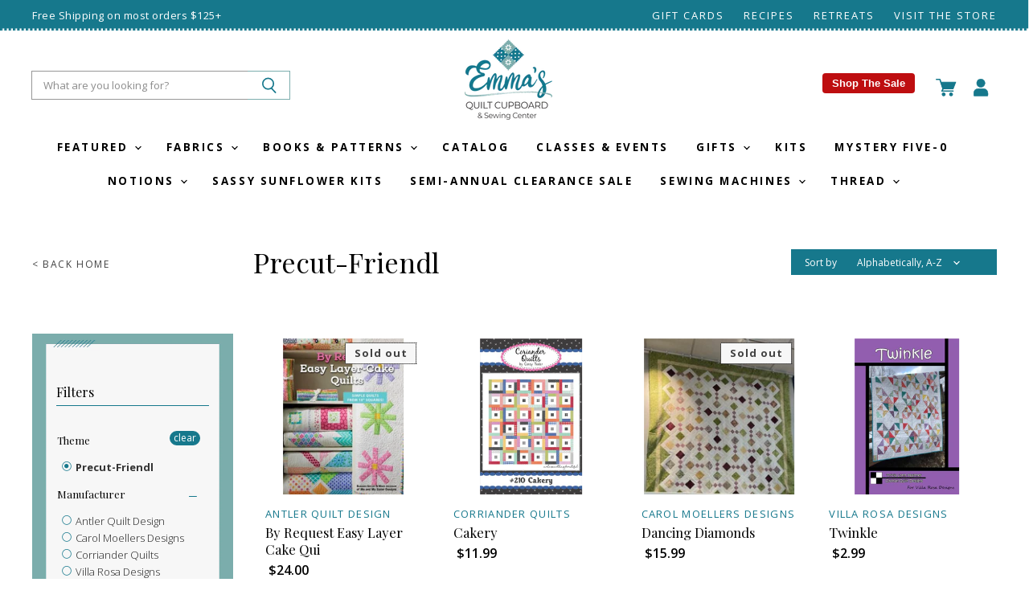

--- FILE ---
content_type: text/html; charset=utf-8
request_url: https://emmasquiltcupboard.com/collections/theme-precut-friendl
body_size: 40267
content:
<!doctype html>
<html class="no-js no-touch" lang="en">
  <head>
    <meta charset="utf-8">
    <meta http-equiv="X-UA-Compatible" content="IE=edge,chrome=1">
    <meta name="viewport" content="width=device-width,initial-scale=1" />

    <!-- Preconnect Domains -->
    <link rel="preconnect" href="https://cdn.shopify.com" crossorigin>
    <link rel="preconnect" href="https://fonts.shopify.com" crossorigin>
    <link rel="preconnect" href="https://monorail-edge.shopifysvc.com">

    
    

    <!-- Preload Assets -->
    <link rel="preload" href="//emmasquiltcupboard.com/cdn/shop/t/20/assets/api.js?v=20234963744316971091751735396" as="script">

    

    <link rel="preload" href="//emmasquiltcupboard.com/cdn/shop/t/20/assets/superstore.js?v=126911644318970949691751735396" as="script"><title>Precut-Friendl — Emma&#39;s Quilt Cupboard &amp; Sewing Center</title>

    

    

    
      <link rel="canonical" href="https://emmasquiltcupboard.com/collections/theme-precut-friendl" />
    

    
    















<meta property="og:site_name" content="Emma&#39;s Quilt Cupboard &amp; Sewing Center">
<meta property="og:url" content="https://emmasquiltcupboard.com/collections/theme-precut-friendl">
<meta property="og:title" content="Precut-Friendl">
<meta property="og:type" content="website">
<meta property="og:description" content="Emma&#39;s Quilt Cupboard &amp; Sewing Center">




    
    
    

    
    
    <meta
      property="og:image"
      content="https://emmasquiltcupboard.com/cdn/shop/files/Emma_s_Quilt_Cupboard_Logo_1204x630.png?v=1662998566"
    />
    <meta
      property="og:image:secure_url"
      content="https://emmasquiltcupboard.com/cdn/shop/files/Emma_s_Quilt_Cupboard_Logo_1204x630.png?v=1662998566"
    />
    <meta property="og:image:width" content="1204" />
    <meta property="og:image:height" content="630" />
    
    
    <meta property="og:image:alt" content="Social media image" />
  
















<meta name="twitter:title" content="Precut-Friendl">
<meta name="twitter:description" content="Emma&#39;s Quilt Cupboard &amp; Sewing Center">


    
    
    
      
      
      <meta name="twitter:card" content="summary_large_image">
    
    
    <meta
      property="twitter:image"
      content="https://emmasquiltcupboard.com/cdn/shop/files/Emma_s_Quilt_Cupboard_Logo_1200x600_crop_center.png?v=1662998566"
    />
    <meta property="twitter:image:width" content="1200" />
    <meta property="twitter:image:height" content="600" />
    
    
    <meta property="twitter:image:alt" content="Social media image" />
  



    

    <link rel="preload" href="//emmasquiltcupboard.com/cdn/fonts/open_sans/opensans_n7.a9393be1574ea8606c68f4441806b2711d0d13e4.woff2" as="font" crossorigin="anonymous">

    
      <link rel="preload" as="style" href="//emmasquiltcupboard.com/cdn/shop/t/20/assets/theme.css?v=176884293657345455931762046141">
      <link rel="preload" as="style" href="//emmasquiltcupboard.com/cdn/shop/t/20/assets/momentum.css?v=38943926369189185661751745809">
    

    <script>window.performance && window.performance.mark && window.performance.mark('shopify.content_for_header.start');</script><meta name="facebook-domain-verification" content="48w997f3b3qg8q1m9u56a2ofggjvl8">
<meta id="shopify-digital-wallet" name="shopify-digital-wallet" content="/61027287194/digital_wallets/dialog">
<meta name="shopify-checkout-api-token" content="9257d13b8f8acee2e00738ad9fd55580">
<meta id="in-context-paypal-metadata" data-shop-id="61027287194" data-venmo-supported="false" data-environment="production" data-locale="en_US" data-paypal-v4="true" data-currency="USD">
<link rel="alternate" type="application/atom+xml" title="Feed" href="/collections/theme-precut-friendl.atom" />
<link rel="alternate" type="application/json+oembed" href="https://emmasquiltcupboard.com/collections/theme-precut-friendl.oembed">
<script async="async" src="/checkouts/internal/preloads.js?locale=en-US"></script>
<link rel="preconnect" href="https://shop.app" crossorigin="anonymous">
<script async="async" src="https://shop.app/checkouts/internal/preloads.js?locale=en-US&shop_id=61027287194" crossorigin="anonymous"></script>
<script id="apple-pay-shop-capabilities" type="application/json">{"shopId":61027287194,"countryCode":"US","currencyCode":"USD","merchantCapabilities":["supports3DS"],"merchantId":"gid:\/\/shopify\/Shop\/61027287194","merchantName":"Emma's Quilt Cupboard \u0026 Sewing Center","requiredBillingContactFields":["postalAddress","email"],"requiredShippingContactFields":["postalAddress","email"],"shippingType":"shipping","supportedNetworks":["visa","masterCard","amex","discover","elo","jcb"],"total":{"type":"pending","label":"Emma's Quilt Cupboard \u0026 Sewing Center","amount":"1.00"},"shopifyPaymentsEnabled":true,"supportsSubscriptions":true}</script>
<script id="shopify-features" type="application/json">{"accessToken":"9257d13b8f8acee2e00738ad9fd55580","betas":["rich-media-storefront-analytics"],"domain":"emmasquiltcupboard.com","predictiveSearch":true,"shopId":61027287194,"locale":"en"}</script>
<script>var Shopify = Shopify || {};
Shopify.shop = "emmas-quilt-cupboard-sewing-center.myshopify.com";
Shopify.locale = "en";
Shopify.currency = {"active":"USD","rate":"1.0"};
Shopify.country = "US";
Shopify.theme = {"name":"Hero - Upcoming Classes","id":143592587418,"schema_name":"Superstore","schema_version":"4.1.0","theme_store_id":null,"role":"main"};
Shopify.theme.handle = "null";
Shopify.theme.style = {"id":null,"handle":null};
Shopify.cdnHost = "emmasquiltcupboard.com/cdn";
Shopify.routes = Shopify.routes || {};
Shopify.routes.root = "/";</script>
<script type="module">!function(o){(o.Shopify=o.Shopify||{}).modules=!0}(window);</script>
<script>!function(o){function n(){var o=[];function n(){o.push(Array.prototype.slice.apply(arguments))}return n.q=o,n}var t=o.Shopify=o.Shopify||{};t.loadFeatures=n(),t.autoloadFeatures=n()}(window);</script>
<script>
  window.ShopifyPay = window.ShopifyPay || {};
  window.ShopifyPay.apiHost = "shop.app\/pay";
  window.ShopifyPay.redirectState = null;
</script>
<script id="shop-js-analytics" type="application/json">{"pageType":"collection"}</script>
<script defer="defer" async type="module" src="//emmasquiltcupboard.com/cdn/shopifycloud/shop-js/modules/v2/client.init-shop-cart-sync_COMZFrEa.en.esm.js"></script>
<script defer="defer" async type="module" src="//emmasquiltcupboard.com/cdn/shopifycloud/shop-js/modules/v2/chunk.common_CdXrxk3f.esm.js"></script>
<script type="module">
  await import("//emmasquiltcupboard.com/cdn/shopifycloud/shop-js/modules/v2/client.init-shop-cart-sync_COMZFrEa.en.esm.js");
await import("//emmasquiltcupboard.com/cdn/shopifycloud/shop-js/modules/v2/chunk.common_CdXrxk3f.esm.js");

  window.Shopify.SignInWithShop?.initShopCartSync?.({"fedCMEnabled":true,"windoidEnabled":true});

</script>
<script>
  window.Shopify = window.Shopify || {};
  if (!window.Shopify.featureAssets) window.Shopify.featureAssets = {};
  window.Shopify.featureAssets['shop-js'] = {"shop-cart-sync":["modules/v2/client.shop-cart-sync_CRSPkpKa.en.esm.js","modules/v2/chunk.common_CdXrxk3f.esm.js"],"shop-button":["modules/v2/client.shop-button_B6dBoDg5.en.esm.js","modules/v2/chunk.common_CdXrxk3f.esm.js"],"init-windoid":["modules/v2/client.init-windoid_hXardXh0.en.esm.js","modules/v2/chunk.common_CdXrxk3f.esm.js"],"shop-cash-offers":["modules/v2/client.shop-cash-offers_p6Pw3nax.en.esm.js","modules/v2/chunk.common_CdXrxk3f.esm.js","modules/v2/chunk.modal_C89cmTvN.esm.js"],"init-fed-cm":["modules/v2/client.init-fed-cm_DO1JVZ96.en.esm.js","modules/v2/chunk.common_CdXrxk3f.esm.js"],"init-shop-email-lookup-coordinator":["modules/v2/client.init-shop-email-lookup-coordinator_jpxQlUsx.en.esm.js","modules/v2/chunk.common_CdXrxk3f.esm.js"],"shop-toast-manager":["modules/v2/client.shop-toast-manager_C-K0q6-t.en.esm.js","modules/v2/chunk.common_CdXrxk3f.esm.js"],"shop-login-button":["modules/v2/client.shop-login-button_BHRMsoBb.en.esm.js","modules/v2/chunk.common_CdXrxk3f.esm.js","modules/v2/chunk.modal_C89cmTvN.esm.js"],"pay-button":["modules/v2/client.pay-button_CRuQ9trT.en.esm.js","modules/v2/chunk.common_CdXrxk3f.esm.js"],"init-shop-cart-sync":["modules/v2/client.init-shop-cart-sync_COMZFrEa.en.esm.js","modules/v2/chunk.common_CdXrxk3f.esm.js"],"init-customer-accounts-sign-up":["modules/v2/client.init-customer-accounts-sign-up_Q1yheB3t.en.esm.js","modules/v2/client.shop-login-button_BHRMsoBb.en.esm.js","modules/v2/chunk.common_CdXrxk3f.esm.js","modules/v2/chunk.modal_C89cmTvN.esm.js"],"avatar":["modules/v2/client.avatar_BTnouDA3.en.esm.js"],"init-customer-accounts":["modules/v2/client.init-customer-accounts_B5rMd0lj.en.esm.js","modules/v2/client.shop-login-button_BHRMsoBb.en.esm.js","modules/v2/chunk.common_CdXrxk3f.esm.js","modules/v2/chunk.modal_C89cmTvN.esm.js"],"init-shop-for-new-customer-accounts":["modules/v2/client.init-shop-for-new-customer-accounts_BNQiNx4m.en.esm.js","modules/v2/client.shop-login-button_BHRMsoBb.en.esm.js","modules/v2/chunk.common_CdXrxk3f.esm.js","modules/v2/chunk.modal_C89cmTvN.esm.js"],"checkout-modal":["modules/v2/client.checkout-modal_DtXVhFgQ.en.esm.js","modules/v2/chunk.common_CdXrxk3f.esm.js","modules/v2/chunk.modal_C89cmTvN.esm.js"],"shop-follow-button":["modules/v2/client.shop-follow-button_CV5C02lv.en.esm.js","modules/v2/chunk.common_CdXrxk3f.esm.js","modules/v2/chunk.modal_C89cmTvN.esm.js"],"shop-login":["modules/v2/client.shop-login_Bz_Zm_XZ.en.esm.js","modules/v2/chunk.common_CdXrxk3f.esm.js","modules/v2/chunk.modal_C89cmTvN.esm.js"],"lead-capture":["modules/v2/client.lead-capture_CmGCXBh3.en.esm.js","modules/v2/chunk.common_CdXrxk3f.esm.js","modules/v2/chunk.modal_C89cmTvN.esm.js"],"payment-terms":["modules/v2/client.payment-terms_D7XnU2ez.en.esm.js","modules/v2/chunk.common_CdXrxk3f.esm.js","modules/v2/chunk.modal_C89cmTvN.esm.js"]};
</script>
<script>(function() {
  var isLoaded = false;
  function asyncLoad() {
    if (isLoaded) return;
    isLoaded = true;
    var urls = ["https:\/\/tabs.stationmade.com\/registered-scripts\/tabs-by-station.js?shop=emmas-quilt-cupboard-sewing-center.myshopify.com"];
    for (var i = 0; i < urls.length; i++) {
      var s = document.createElement('script');
      s.type = 'text/javascript';
      s.async = true;
      s.src = urls[i];
      var x = document.getElementsByTagName('script')[0];
      x.parentNode.insertBefore(s, x);
    }
  };
  if(window.attachEvent) {
    window.attachEvent('onload', asyncLoad);
  } else {
    window.addEventListener('load', asyncLoad, false);
  }
})();</script>
<script id="__st">var __st={"a":61027287194,"offset":-18000,"reqid":"ebdf357a-fb36-40da-a590-f0a4f287f746-1762952632","pageurl":"emmasquiltcupboard.com\/collections\/theme-precut-friendl","u":"416504f1deb4","p":"collection","rtyp":"collection","rid":290264613018};</script>
<script>window.ShopifyPaypalV4VisibilityTracking = true;</script>
<script id="captcha-bootstrap">!function(){'use strict';const t='contact',e='account',n='new_comment',o=[[t,t],['blogs',n],['comments',n],[t,'customer']],c=[[e,'customer_login'],[e,'guest_login'],[e,'recover_customer_password'],[e,'create_customer']],r=t=>t.map((([t,e])=>`form[action*='/${t}']:not([data-nocaptcha='true']) input[name='form_type'][value='${e}']`)).join(','),a=t=>()=>t?[...document.querySelectorAll(t)].map((t=>t.form)):[];function s(){const t=[...o],e=r(t);return a(e)}const i='password',u='form_key',d=['recaptcha-v3-token','g-recaptcha-response','h-captcha-response',i],f=()=>{try{return window.sessionStorage}catch{return}},m='__shopify_v',_=t=>t.elements[u];function p(t,e,n=!1){try{const o=window.sessionStorage,c=JSON.parse(o.getItem(e)),{data:r}=function(t){const{data:e,action:n}=t;return t[m]||n?{data:e,action:n}:{data:t,action:n}}(c);for(const[e,n]of Object.entries(r))t.elements[e]&&(t.elements[e].value=n);n&&o.removeItem(e)}catch(o){console.error('form repopulation failed',{error:o})}}const l='form_type',E='cptcha';function T(t){t.dataset[E]=!0}const w=window,h=w.document,L='Shopify',v='ce_forms',y='captcha';let A=!1;((t,e)=>{const n=(g='f06e6c50-85a8-45c8-87d0-21a2b65856fe',I='https://cdn.shopify.com/shopifycloud/storefront-forms-hcaptcha/ce_storefront_forms_captcha_hcaptcha.v1.5.2.iife.js',D={infoText:'Protected by hCaptcha',privacyText:'Privacy',termsText:'Terms'},(t,e,n)=>{const o=w[L][v],c=o.bindForm;if(c)return c(t,g,e,D).then(n);var r;o.q.push([[t,g,e,D],n]),r=I,A||(h.body.append(Object.assign(h.createElement('script'),{id:'captcha-provider',async:!0,src:r})),A=!0)});var g,I,D;w[L]=w[L]||{},w[L][v]=w[L][v]||{},w[L][v].q=[],w[L][y]=w[L][y]||{},w[L][y].protect=function(t,e){n(t,void 0,e),T(t)},Object.freeze(w[L][y]),function(t,e,n,w,h,L){const[v,y,A,g]=function(t,e,n){const i=e?o:[],u=t?c:[],d=[...i,...u],f=r(d),m=r(i),_=r(d.filter((([t,e])=>n.includes(e))));return[a(f),a(m),a(_),s()]}(w,h,L),I=t=>{const e=t.target;return e instanceof HTMLFormElement?e:e&&e.form},D=t=>v().includes(t);t.addEventListener('submit',(t=>{const e=I(t);if(!e)return;const n=D(e)&&!e.dataset.hcaptchaBound&&!e.dataset.recaptchaBound,o=_(e),c=g().includes(e)&&(!o||!o.value);(n||c)&&t.preventDefault(),c&&!n&&(function(t){try{if(!f())return;!function(t){const e=f();if(!e)return;const n=_(t);if(!n)return;const o=n.value;o&&e.removeItem(o)}(t);const e=Array.from(Array(32),(()=>Math.random().toString(36)[2])).join('');!function(t,e){_(t)||t.append(Object.assign(document.createElement('input'),{type:'hidden',name:u})),t.elements[u].value=e}(t,e),function(t,e){const n=f();if(!n)return;const o=[...t.querySelectorAll(`input[type='${i}']`)].map((({name:t})=>t)),c=[...d,...o],r={};for(const[a,s]of new FormData(t).entries())c.includes(a)||(r[a]=s);n.setItem(e,JSON.stringify({[m]:1,action:t.action,data:r}))}(t,e)}catch(e){console.error('failed to persist form',e)}}(e),e.submit())}));const S=(t,e)=>{t&&!t.dataset[E]&&(n(t,e.some((e=>e===t))),T(t))};for(const o of['focusin','change'])t.addEventListener(o,(t=>{const e=I(t);D(e)&&S(e,y())}));const B=e.get('form_key'),M=e.get(l),P=B&&M;t.addEventListener('DOMContentLoaded',(()=>{const t=y();if(P)for(const e of t)e.elements[l].value===M&&p(e,B);[...new Set([...A(),...v().filter((t=>'true'===t.dataset.shopifyCaptcha))])].forEach((e=>S(e,t)))}))}(h,new URLSearchParams(w.location.search),n,t,e,['guest_login'])})(!0,!0)}();</script>
<script integrity="sha256-52AcMU7V7pcBOXWImdc/TAGTFKeNjmkeM1Pvks/DTgc=" data-source-attribution="shopify.loadfeatures" defer="defer" src="//emmasquiltcupboard.com/cdn/shopifycloud/storefront/assets/storefront/load_feature-81c60534.js" crossorigin="anonymous"></script>
<script crossorigin="anonymous" defer="defer" src="//emmasquiltcupboard.com/cdn/shopifycloud/storefront/assets/shopify_pay/storefront-65b4c6d7.js?v=20250812"></script>
<script data-source-attribution="shopify.dynamic_checkout.dynamic.init">var Shopify=Shopify||{};Shopify.PaymentButton=Shopify.PaymentButton||{isStorefrontPortableWallets:!0,init:function(){window.Shopify.PaymentButton.init=function(){};var t=document.createElement("script");t.src="https://emmasquiltcupboard.com/cdn/shopifycloud/portable-wallets/latest/portable-wallets.en.js",t.type="module",document.head.appendChild(t)}};
</script>
<script data-source-attribution="shopify.dynamic_checkout.buyer_consent">
  function portableWalletsHideBuyerConsent(e){var t=document.getElementById("shopify-buyer-consent"),n=document.getElementById("shopify-subscription-policy-button");t&&n&&(t.classList.add("hidden"),t.setAttribute("aria-hidden","true"),n.removeEventListener("click",e))}function portableWalletsShowBuyerConsent(e){var t=document.getElementById("shopify-buyer-consent"),n=document.getElementById("shopify-subscription-policy-button");t&&n&&(t.classList.remove("hidden"),t.removeAttribute("aria-hidden"),n.addEventListener("click",e))}window.Shopify?.PaymentButton&&(window.Shopify.PaymentButton.hideBuyerConsent=portableWalletsHideBuyerConsent,window.Shopify.PaymentButton.showBuyerConsent=portableWalletsShowBuyerConsent);
</script>
<script data-source-attribution="shopify.dynamic_checkout.cart.bootstrap">document.addEventListener("DOMContentLoaded",(function(){function t(){return document.querySelector("shopify-accelerated-checkout-cart, shopify-accelerated-checkout")}if(t())Shopify.PaymentButton.init();else{new MutationObserver((function(e,n){t()&&(Shopify.PaymentButton.init(),n.disconnect())})).observe(document.body,{childList:!0,subtree:!0})}}));
</script>
<link id="shopify-accelerated-checkout-styles" rel="stylesheet" media="screen" href="https://emmasquiltcupboard.com/cdn/shopifycloud/portable-wallets/latest/accelerated-checkout-backwards-compat.css" crossorigin="anonymous">
<style id="shopify-accelerated-checkout-cart">
        #shopify-buyer-consent {
  margin-top: 1em;
  display: inline-block;
  width: 100%;
}

#shopify-buyer-consent.hidden {
  display: none;
}

#shopify-subscription-policy-button {
  background: none;
  border: none;
  padding: 0;
  text-decoration: underline;
  font-size: inherit;
  cursor: pointer;
}

#shopify-subscription-policy-button::before {
  box-shadow: none;
}

      </style>

<script>window.performance && window.performance.mark && window.performance.mark('shopify.content_for_header.end');</script>

    <script>
      document.documentElement.className=document.documentElement.className.replace(/\bno-js\b/,'js');
      if(window.Shopify&&window.Shopify.designMode)document.documentElement.className+=' in-theme-editor';
      if(('ontouchstart' in window)||window.DocumentTouch&&document instanceof DocumentTouch)document.documentElement.className=document.documentElement.className.replace(/\bno-touch\b/,'has-touch');
    </script>

    <script src="//emmasquiltcupboard.com/cdn/shop/t/20/assets/api.js?v=20234963744316971091751735396" defer></script>

    
      <link href="//emmasquiltcupboard.com/cdn/shop/t/20/assets/theme.css?v=176884293657345455931762046141" rel="stylesheet" type="text/css" media="all" />
      <link href="//emmasquiltcupboard.com/cdn/shop/t/20/assets/momentum.css?v=38943926369189185661751745809" rel="stylesheet" type="text/css" media="all" />
    

    

    
    <script>
      window.Theme = window.Theme || {};
      window.Theme.version = '4.1.0';
      window.Theme.name = 'Superstore';
      window.Theme.routes = {
        "root_url": "/",
        "account_url": "/account",
        "account_login_url": "/account/login",
        "account_logout_url": "/account/logout",
        "account_register_url": "/account/register",
        "account_addresses_url": "/account/addresses",
        "collections_url": "/collections",
        "all_products_collection_url": "/collections/all",
        "search_url": "/search",
        "cart_url": "/cart",
        "cart_add_url": "/cart/add",
        "cart_change_url": "/cart/change",
        "cart_clear_url": "/cart/clear",
        "product_recommendations_url": "/recommendations/products",
      };
    </script>
    

  <div id="shopify-section-filter-menu-settings" class="shopify-section"><style type="text/css">
/*  Filter Menu Color and Image Section CSS */</style>
<link href="//emmasquiltcupboard.com/cdn/shop/t/20/assets/filter-menu.scss.css?v=112773334836415716601751745809" rel="stylesheet" type="text/css" media="all" />
<script src="//emmasquiltcupboard.com/cdn/shop/t/20/assets/filter-menu.js?v=123071912140904300061751735396" type="text/javascript"></script>





</div>
<!-- BEGIN app block: shopify://apps/klaviyo-email-marketing-sms/blocks/klaviyo-onsite-embed/2632fe16-c075-4321-a88b-50b567f42507 -->












  <script async src="https://static.klaviyo.com/onsite/js/REYNit/klaviyo.js?company_id=REYNit"></script>
  <script>!function(){if(!window.klaviyo){window._klOnsite=window._klOnsite||[];try{window.klaviyo=new Proxy({},{get:function(n,i){return"push"===i?function(){var n;(n=window._klOnsite).push.apply(n,arguments)}:function(){for(var n=arguments.length,o=new Array(n),w=0;w<n;w++)o[w]=arguments[w];var t="function"==typeof o[o.length-1]?o.pop():void 0,e=new Promise((function(n){window._klOnsite.push([i].concat(o,[function(i){t&&t(i),n(i)}]))}));return e}}})}catch(n){window.klaviyo=window.klaviyo||[],window.klaviyo.push=function(){var n;(n=window._klOnsite).push.apply(n,arguments)}}}}();</script>

  




  <script>
    window.klaviyoReviewsProductDesignMode = false
  </script>







<!-- END app block --><!-- BEGIN app block: shopify://apps/tabs-studio/blocks/global_embed_block/19980fb9-f2ca-4ada-ad36-c0364c3318b8 -->
<style id="tabs-by-station-custom-styles">
  .station-tabs .station-tabs-link.is-active{font-weight:600 !important;border-width:0px 0px 2px 0px !important;border-color:#16788C !important;color:#16788C !important;}.station-tabs.mod-full-width .station-tabs-link.is-active, .station-tabs .station-tabs-tabset.mod-vertical .station-tabs-link.is-active{font-weight:600 !important;}.station-tabs .station-tabs-tab.is-active{font-weight:600 !important;border-width:0px 0px 2px 0px !important;border-color:#16788C !important;color:#16788C !important;}.station-tabs.mod-full-width .station-tabs-tab.is-active, .station-tabs .station-tabs-tabset.mod-vertical .station-tabs-tab.is-active{font-weight:600 !important;}.station-tabs .station-tabs-link{border-width:0px 0px 0px 0px !important;padding:0px 0px 0px 0px !important;margin:0px 26px 10px 0px !important;}.station-tabs .station-tabs-tab{border-width:0px 0px 0px 0px !important;padding:0px 0px 0px 0px !important;margin:0px 26px 10px 0px !important;}.station-tabs.mod-full-width .station-tabs-link, .station-tabs .station-tabs-tabset.mod-vertical .station-tabs-link{padding:14px 0px 0px 0px !important;margin:0 !important;}.station-tabs.mod-full-width .station-tabs-tab, .station-tabs .station-tabs-tabset.mod-vertical .station-tabs-tab{padding:14px 0px 0px 0px !important;margin:0 !important;}.station-tabs .station-tabs-content-inner{margin:12px 0 0 !important;}.station-tabs.mod-full-width .station-tabs-content-inner, .station-tabs .station-tabs-tabset.mod-vertical .station-tabs-content-inner{margin:24px 0 10px !important;}.station-tabs .station-tabs-tabcontent{margin:12px 0 0 !important;}.station-tabs.mod-full-width .station-tabs-tabcontent, .station-tabs .station-tabs-tabset.mod-vertical .station-tabs-tabcontent{margin:24px 0 10px !important;}
  
</style>

<script id="station-tabs-data-json" type="application/json">{
  "globalAbove": null,
  "globalBelow": null,
  "proTabsHTML": "\u003ch3 class=\"station-tabs-tabtitle\"\u003e\n      \u003cspan data-pro-tab-id=\"89173\" class=\"station-tabs-tab mod-pro-tab\" data-type=\"text\"\u003e\n        \u003cspan class=\"station-tabs-tabtext\"\u003eShipping \u0026 Returns\u003c\/span\u003e\n      \u003c\/span\u003e\n    \u003c\/h3\u003e\n    \u003cdiv data-pro-tab-id=\"89173\" class=\"station-tabs-tabpanel\" data-type=\"text\"\u003e\n      \u003cdiv class=\"station-tabs-tabcontent\"\u003e\u003cp\u003e\u003cspan data-sanitized-data-mce-style=\"font-weight: 400;\"\u003eAll orders are processed within 1-2 business days (excluding weekends and holidays) after receiving your order confirmation email. You will receive another notification when your order has shipped.\u003c\/span\u003e\u003c\/p\u003e\n\u003ch3\u003e\u003cspan data-sanitized-data-mce-style=\"font-weight: 400;\"\u003eDomestic Shipping Rates and Estimates\u003c\/span\u003e\u003c\/h3\u003e\n\u003cp\u003e\u003cspan data-sanitized-data-mce-style=\"font-weight: 400;\"\u003eWe typically ship orders via the U.S. Postal Service.\u0026nbsp; The following shipping rates will apply to all orders.\u003c\/span\u003e\u003c\/p\u003e\n\u003cp\u003e\u003cspan data-sanitized-data-mce-style=\"font-weight: 400;\"\u003eOrders under $15 are sent via First Class Mail for a flat rate of $5.\u003c\/span\u003e\u003cspan data-sanitized-data-mce-style=\"font-weight: 400;\"\u003e\u003cbr \/\u003e\u003c\/span\u003e\u003cspan data-sanitized-data-mce-style=\"font-weight: 400;\"\u003eOrders totaling $15.00-$75 are sent via Priority Mail for a flat rate of $10.\u003c\/span\u003e\u003cspan data-sanitized-data-mce-style=\"font-weight: 400;\"\u003e\u003cbr \/\u003e\u003c\/span\u003e\u003cspan data-sanitized-data-mce-style=\"font-weight: 400;\"\u003eOrders totaling $75.01- $124.99 are sent via Priority Mail for a flat rate of $12\u003c\/span\u003e\u003c\/p\u003e\n\u003cp\u003e\u003cstrong\u003eOrders over $125 receive\u0026nbsp;\u003c\/strong\u003e\u003cstrong\u003eFREE\u003c\/strong\u003e\u003cstrong\u003e\u0026nbsp;shipping.\u003c\/strong\u003e\u003c\/p\u003e\n\u003cp\u003e\u003cspan data-sanitized-data-mce-style=\"font-weight: 400;\"\u003ePlease note that some products are exempt from this shipping policy (e.g., furniture), and those specific items will be tagged as such on their individual product page.\u0026nbsp;\u0026nbsp;\u003c\/span\u003e\u003c\/p\u003e\n\u003ch3\u003e\u003cspan data-sanitized-data-mce-style=\"font-weight: 400;\"\u003eIn-store pickup\u003c\/span\u003e\u003c\/h3\u003e\n\u003cp\u003e\u003cspan data-sanitized-data-mce-style=\"font-weight: 400;\"\u003eYou can skip the shipping fees with free local pickup at our store in Franklin, Massachusetts. After placing your order and selecting local pickup at checkout, your order will be prepared and ready for pick up within 1 business day. We will send you an email when your order is ready along with instructions.\u0026nbsp;\u003c\/span\u003e\u003c\/p\u003e\n\u003cp\u003e\u003cspan data-sanitized-data-mce-style=\"font-weight: 400;\"\u003eOur in-store pickup hours are 10 a.m. - 6 p.m. Monday through Saturday and 12 p.m. - 4 p.m. on Sunday. Please have your order confirmation email with you when you come.\u003c\/span\u003e\u003c\/p\u003e\n\u003cp\u003eView our \u003ca href=\"https:\/\/emmas-quilt-cupboard-sewing-center.myshopify.com\/policies\/refund-policy\"\u003eReturn Policy Here\u003c\/a\u003e!\u003c\/p\u003e\n\u003c\/div\u003e\n    \u003c\/div\u003e",
  "productTitle": null,
  "productDescription": null
}</script>

<script>
  document.documentElement.classList.add('tabsst-loading');
  document.addEventListener('stationTabsLegacyAPILoaded', function(e) {
    e.detail.isLegacy = true;
    });

  document.addEventListener('stationTabsAPIReady', function(e) {
    var Tabs = e.detail;

    if (Tabs.appSettings) {
      Tabs.appSettings = {"default_tab":true,"default_tab_title":"Description","show_stop_element":true,"layout":"breakpoint","layout_breakpoint":768,"deep_links":false,"clean_content_level":"basic_tags","open_first_tab":true,"allow_multiple_open":false,"remove_empty_tabs":false,"default_tab_translations":null,"start_tab_element":"h3"};
      Tabs.appSettings = {lang: 'en'};

      Tabs.appSettings = {
        indicatorType: "chevrons",
        indicatorPlacement: "after"
      };
    }

    if (Tabs.isLegacy) { return; }
          Tabs.init(null, {
            initializeDescription: true,
            fallback: true
          });
  });

  
</script>

<!-- END app block --><script src="https://cdn.shopify.com/extensions/019a6f22-9bc6-7d09-b7c8-14e56064310a/tabs-studio-18/assets/s3340b1d9cf54.js" type="text/javascript" defer="defer"></script>
<link href="https://cdn.shopify.com/extensions/019a6f22-9bc6-7d09-b7c8-14e56064310a/tabs-studio-18/assets/ccf2dff1a1a65.css" rel="stylesheet" type="text/css" media="all">
<link href="https://monorail-edge.shopifysvc.com" rel="dns-prefetch">
<script>(function(){if ("sendBeacon" in navigator && "performance" in window) {try {var session_token_from_headers = performance.getEntriesByType('navigation')[0].serverTiming.find(x => x.name == '_s').description;} catch {var session_token_from_headers = undefined;}var session_cookie_matches = document.cookie.match(/_shopify_s=([^;]*)/);var session_token_from_cookie = session_cookie_matches && session_cookie_matches.length === 2 ? session_cookie_matches[1] : "";var session_token = session_token_from_headers || session_token_from_cookie || "";function handle_abandonment_event(e) {var entries = performance.getEntries().filter(function(entry) {return /monorail-edge.shopifysvc.com/.test(entry.name);});if (!window.abandonment_tracked && entries.length === 0) {window.abandonment_tracked = true;var currentMs = Date.now();var navigation_start = performance.timing.navigationStart;var payload = {shop_id: 61027287194,url: window.location.href,navigation_start,duration: currentMs - navigation_start,session_token,page_type: "collection"};window.navigator.sendBeacon("https://monorail-edge.shopifysvc.com/v1/produce", JSON.stringify({schema_id: "online_store_buyer_site_abandonment/1.1",payload: payload,metadata: {event_created_at_ms: currentMs,event_sent_at_ms: currentMs}}));}}window.addEventListener('pagehide', handle_abandonment_event);}}());</script>
<script id="web-pixels-manager-setup">(function e(e,d,r,n,o){if(void 0===o&&(o={}),!Boolean(null===(a=null===(i=window.Shopify)||void 0===i?void 0:i.analytics)||void 0===a?void 0:a.replayQueue)){var i,a;window.Shopify=window.Shopify||{};var t=window.Shopify;t.analytics=t.analytics||{};var s=t.analytics;s.replayQueue=[],s.publish=function(e,d,r){return s.replayQueue.push([e,d,r]),!0};try{self.performance.mark("wpm:start")}catch(e){}var l=function(){var e={modern:/Edge?\/(1{2}[4-9]|1[2-9]\d|[2-9]\d{2}|\d{4,})\.\d+(\.\d+|)|Firefox\/(1{2}[4-9]|1[2-9]\d|[2-9]\d{2}|\d{4,})\.\d+(\.\d+|)|Chrom(ium|e)\/(9{2}|\d{3,})\.\d+(\.\d+|)|(Maci|X1{2}).+ Version\/(15\.\d+|(1[6-9]|[2-9]\d|\d{3,})\.\d+)([,.]\d+|)( \(\w+\)|)( Mobile\/\w+|) Safari\/|Chrome.+OPR\/(9{2}|\d{3,})\.\d+\.\d+|(CPU[ +]OS|iPhone[ +]OS|CPU[ +]iPhone|CPU IPhone OS|CPU iPad OS)[ +]+(15[._]\d+|(1[6-9]|[2-9]\d|\d{3,})[._]\d+)([._]\d+|)|Android:?[ /-](13[3-9]|1[4-9]\d|[2-9]\d{2}|\d{4,})(\.\d+|)(\.\d+|)|Android.+Firefox\/(13[5-9]|1[4-9]\d|[2-9]\d{2}|\d{4,})\.\d+(\.\d+|)|Android.+Chrom(ium|e)\/(13[3-9]|1[4-9]\d|[2-9]\d{2}|\d{4,})\.\d+(\.\d+|)|SamsungBrowser\/([2-9]\d|\d{3,})\.\d+/,legacy:/Edge?\/(1[6-9]|[2-9]\d|\d{3,})\.\d+(\.\d+|)|Firefox\/(5[4-9]|[6-9]\d|\d{3,})\.\d+(\.\d+|)|Chrom(ium|e)\/(5[1-9]|[6-9]\d|\d{3,})\.\d+(\.\d+|)([\d.]+$|.*Safari\/(?![\d.]+ Edge\/[\d.]+$))|(Maci|X1{2}).+ Version\/(10\.\d+|(1[1-9]|[2-9]\d|\d{3,})\.\d+)([,.]\d+|)( \(\w+\)|)( Mobile\/\w+|) Safari\/|Chrome.+OPR\/(3[89]|[4-9]\d|\d{3,})\.\d+\.\d+|(CPU[ +]OS|iPhone[ +]OS|CPU[ +]iPhone|CPU IPhone OS|CPU iPad OS)[ +]+(10[._]\d+|(1[1-9]|[2-9]\d|\d{3,})[._]\d+)([._]\d+|)|Android:?[ /-](13[3-9]|1[4-9]\d|[2-9]\d{2}|\d{4,})(\.\d+|)(\.\d+|)|Mobile Safari.+OPR\/([89]\d|\d{3,})\.\d+\.\d+|Android.+Firefox\/(13[5-9]|1[4-9]\d|[2-9]\d{2}|\d{4,})\.\d+(\.\d+|)|Android.+Chrom(ium|e)\/(13[3-9]|1[4-9]\d|[2-9]\d{2}|\d{4,})\.\d+(\.\d+|)|Android.+(UC? ?Browser|UCWEB|U3)[ /]?(15\.([5-9]|\d{2,})|(1[6-9]|[2-9]\d|\d{3,})\.\d+)\.\d+|SamsungBrowser\/(5\.\d+|([6-9]|\d{2,})\.\d+)|Android.+MQ{2}Browser\/(14(\.(9|\d{2,})|)|(1[5-9]|[2-9]\d|\d{3,})(\.\d+|))(\.\d+|)|K[Aa][Ii]OS\/(3\.\d+|([4-9]|\d{2,})\.\d+)(\.\d+|)/},d=e.modern,r=e.legacy,n=navigator.userAgent;return n.match(d)?"modern":n.match(r)?"legacy":"unknown"}(),u="modern"===l?"modern":"legacy",c=(null!=n?n:{modern:"",legacy:""})[u],f=function(e){return[e.baseUrl,"/wpm","/b",e.hashVersion,"modern"===e.buildTarget?"m":"l",".js"].join("")}({baseUrl:d,hashVersion:r,buildTarget:u}),m=function(e){var d=e.version,r=e.bundleTarget,n=e.surface,o=e.pageUrl,i=e.monorailEndpoint;return{emit:function(e){var a=e.status,t=e.errorMsg,s=(new Date).getTime(),l=JSON.stringify({metadata:{event_sent_at_ms:s},events:[{schema_id:"web_pixels_manager_load/3.1",payload:{version:d,bundle_target:r,page_url:o,status:a,surface:n,error_msg:t},metadata:{event_created_at_ms:s}}]});if(!i)return console&&console.warn&&console.warn("[Web Pixels Manager] No Monorail endpoint provided, skipping logging."),!1;try{return self.navigator.sendBeacon.bind(self.navigator)(i,l)}catch(e){}var u=new XMLHttpRequest;try{return u.open("POST",i,!0),u.setRequestHeader("Content-Type","text/plain"),u.send(l),!0}catch(e){return console&&console.warn&&console.warn("[Web Pixels Manager] Got an unhandled error while logging to Monorail."),!1}}}}({version:r,bundleTarget:l,surface:e.surface,pageUrl:self.location.href,monorailEndpoint:e.monorailEndpoint});try{o.browserTarget=l,function(e){var d=e.src,r=e.async,n=void 0===r||r,o=e.onload,i=e.onerror,a=e.sri,t=e.scriptDataAttributes,s=void 0===t?{}:t,l=document.createElement("script"),u=document.querySelector("head"),c=document.querySelector("body");if(l.async=n,l.src=d,a&&(l.integrity=a,l.crossOrigin="anonymous"),s)for(var f in s)if(Object.prototype.hasOwnProperty.call(s,f))try{l.dataset[f]=s[f]}catch(e){}if(o&&l.addEventListener("load",o),i&&l.addEventListener("error",i),u)u.appendChild(l);else{if(!c)throw new Error("Did not find a head or body element to append the script");c.appendChild(l)}}({src:f,async:!0,onload:function(){if(!function(){var e,d;return Boolean(null===(d=null===(e=window.Shopify)||void 0===e?void 0:e.analytics)||void 0===d?void 0:d.initialized)}()){var d=window.webPixelsManager.init(e)||void 0;if(d){var r=window.Shopify.analytics;r.replayQueue.forEach((function(e){var r=e[0],n=e[1],o=e[2];d.publishCustomEvent(r,n,o)})),r.replayQueue=[],r.publish=d.publishCustomEvent,r.visitor=d.visitor,r.initialized=!0}}},onerror:function(){return m.emit({status:"failed",errorMsg:"".concat(f," has failed to load")})},sri:function(e){var d=/^sha384-[A-Za-z0-9+/=]+$/;return"string"==typeof e&&d.test(e)}(c)?c:"",scriptDataAttributes:o}),m.emit({status:"loading"})}catch(e){m.emit({status:"failed",errorMsg:(null==e?void 0:e.message)||"Unknown error"})}}})({shopId: 61027287194,storefrontBaseUrl: "https://emmasquiltcupboard.com",extensionsBaseUrl: "https://extensions.shopifycdn.com/cdn/shopifycloud/web-pixels-manager",monorailEndpoint: "https://monorail-edge.shopifysvc.com/unstable/produce_batch",surface: "storefront-renderer",enabledBetaFlags: ["2dca8a86"],webPixelsConfigList: [{"id":"138379418","configuration":"{\"pixel_id\":\"605275471142641\",\"pixel_type\":\"facebook_pixel\",\"metaapp_system_user_token\":\"-\"}","eventPayloadVersion":"v1","runtimeContext":"OPEN","scriptVersion":"ca16bc87fe92b6042fbaa3acc2fbdaa6","type":"APP","apiClientId":2329312,"privacyPurposes":["ANALYTICS","MARKETING","SALE_OF_DATA"],"dataSharingAdjustments":{"protectedCustomerApprovalScopes":["read_customer_address","read_customer_email","read_customer_name","read_customer_personal_data","read_customer_phone"]}},{"id":"shopify-app-pixel","configuration":"{}","eventPayloadVersion":"v1","runtimeContext":"STRICT","scriptVersion":"0450","apiClientId":"shopify-pixel","type":"APP","privacyPurposes":["ANALYTICS","MARKETING"]},{"id":"shopify-custom-pixel","eventPayloadVersion":"v1","runtimeContext":"LAX","scriptVersion":"0450","apiClientId":"shopify-pixel","type":"CUSTOM","privacyPurposes":["ANALYTICS","MARKETING"]}],isMerchantRequest: false,initData: {"shop":{"name":"Emma's Quilt Cupboard \u0026 Sewing Center","paymentSettings":{"currencyCode":"USD"},"myshopifyDomain":"emmas-quilt-cupboard-sewing-center.myshopify.com","countryCode":"US","storefrontUrl":"https:\/\/emmasquiltcupboard.com"},"customer":null,"cart":null,"checkout":null,"productVariants":[],"purchasingCompany":null},},"https://emmasquiltcupboard.com/cdn","ae1676cfwd2530674p4253c800m34e853cb",{"modern":"","legacy":""},{"shopId":"61027287194","storefrontBaseUrl":"https:\/\/emmasquiltcupboard.com","extensionBaseUrl":"https:\/\/extensions.shopifycdn.com\/cdn\/shopifycloud\/web-pixels-manager","surface":"storefront-renderer","enabledBetaFlags":"[\"2dca8a86\"]","isMerchantRequest":"false","hashVersion":"ae1676cfwd2530674p4253c800m34e853cb","publish":"custom","events":"[[\"page_viewed\",{}],[\"collection_viewed\",{\"collection\":{\"id\":\"290264613018\",\"title\":\"Precut-Friendl\",\"productVariants\":[{\"price\":{\"amount\":24.0,\"currencyCode\":\"USD\"},\"product\":{\"title\":\"By Request Easy Layer Cake Qui\",\"vendor\":\"Antler Quilt Design\",\"id\":\"8464965501082\",\"untranslatedTitle\":\"By Request Easy Layer Cake Qui\",\"url\":\"\/products\/by-request-easy-layer-cake-qui\",\"type\":\"BKMGP\"},\"id\":\"45623781261466\",\"image\":{\"src\":\"\/\/emmasquiltcupboard.com\/cdn\/shop\/files\/EvoShopify_124552.jpg?v=1742850666\"},\"sku\":\"124552\",\"title\":\"Default Title\",\"untranslatedTitle\":\"Default Title\"},{\"price\":{\"amount\":11.99,\"currencyCode\":\"USD\"},\"product\":{\"title\":\"Cakery\",\"vendor\":\"Corriander Quilts\",\"id\":\"8464965861530\",\"untranslatedTitle\":\"Cakery\",\"url\":\"\/products\/cakery\",\"type\":\"BKMGP\"},\"id\":\"45623781621914\",\"image\":{\"src\":\"\/\/emmasquiltcupboard.com\/cdn\/shop\/files\/EvoShopify_124562.jpg?v=1742850706\"},\"sku\":\"124562\",\"title\":\"Default Title\",\"untranslatedTitle\":\"Default Title\"},{\"price\":{\"amount\":15.99,\"currencyCode\":\"USD\"},\"product\":{\"title\":\"Dancing Diamonds\",\"vendor\":\"Carol Moellers Designs\",\"id\":\"8240863576218\",\"untranslatedTitle\":\"Dancing Diamonds\",\"url\":\"\/products\/dancing-diamonds\",\"type\":\"Patterns\"},\"id\":\"44923015823514\",\"image\":{\"src\":\"\/\/emmasquiltcupboard.com\/cdn\/shop\/files\/EvoShopify_122821.jpg?v=1716690854\"},\"sku\":\"122821\",\"title\":\"Default Title\",\"untranslatedTitle\":\"Default Title\"},{\"price\":{\"amount\":2.99,\"currencyCode\":\"USD\"},\"product\":{\"title\":\"Twinkle\",\"vendor\":\"Villa Rosa Designs\",\"id\":\"8464965894298\",\"untranslatedTitle\":\"Twinkle\",\"url\":\"\/products\/twinkle\",\"type\":\"BKMGP\"},\"id\":\"45623781654682\",\"image\":{\"src\":\"\/\/emmasquiltcupboard.com\/cdn\/shop\/files\/EvoShopify_124563.jpg?v=1742850709\"},\"sku\":\"124563\",\"title\":\"Default Title\",\"untranslatedTitle\":\"Default Title\"}]}}]]"});</script><script>
  window.ShopifyAnalytics = window.ShopifyAnalytics || {};
  window.ShopifyAnalytics.meta = window.ShopifyAnalytics.meta || {};
  window.ShopifyAnalytics.meta.currency = 'USD';
  var meta = {"products":[{"id":8464965501082,"gid":"gid:\/\/shopify\/Product\/8464965501082","vendor":"Antler Quilt Design","type":"BKMGP","variants":[{"id":45623781261466,"price":2400,"name":"By Request Easy Layer Cake Qui","public_title":null,"sku":"124552"}],"remote":false},{"id":8464965861530,"gid":"gid:\/\/shopify\/Product\/8464965861530","vendor":"Corriander Quilts","type":"BKMGP","variants":[{"id":45623781621914,"price":1199,"name":"Cakery","public_title":null,"sku":"124562"}],"remote":false},{"id":8240863576218,"gid":"gid:\/\/shopify\/Product\/8240863576218","vendor":"Carol Moellers Designs","type":"Patterns","variants":[{"id":44923015823514,"price":1599,"name":"Dancing Diamonds","public_title":null,"sku":"122821"}],"remote":false},{"id":8464965894298,"gid":"gid:\/\/shopify\/Product\/8464965894298","vendor":"Villa Rosa Designs","type":"BKMGP","variants":[{"id":45623781654682,"price":299,"name":"Twinkle","public_title":null,"sku":"124563"}],"remote":false}],"page":{"pageType":"collection","resourceType":"collection","resourceId":290264613018}};
  for (var attr in meta) {
    window.ShopifyAnalytics.meta[attr] = meta[attr];
  }
</script>
<script class="analytics">
  (function () {
    var customDocumentWrite = function(content) {
      var jquery = null;

      if (window.jQuery) {
        jquery = window.jQuery;
      } else if (window.Checkout && window.Checkout.$) {
        jquery = window.Checkout.$;
      }

      if (jquery) {
        jquery('body').append(content);
      }
    };

    var hasLoggedConversion = function(token) {
      if (token) {
        return document.cookie.indexOf('loggedConversion=' + token) !== -1;
      }
      return false;
    }

    var setCookieIfConversion = function(token) {
      if (token) {
        var twoMonthsFromNow = new Date(Date.now());
        twoMonthsFromNow.setMonth(twoMonthsFromNow.getMonth() + 2);

        document.cookie = 'loggedConversion=' + token + '; expires=' + twoMonthsFromNow;
      }
    }

    var trekkie = window.ShopifyAnalytics.lib = window.trekkie = window.trekkie || [];
    if (trekkie.integrations) {
      return;
    }
    trekkie.methods = [
      'identify',
      'page',
      'ready',
      'track',
      'trackForm',
      'trackLink'
    ];
    trekkie.factory = function(method) {
      return function() {
        var args = Array.prototype.slice.call(arguments);
        args.unshift(method);
        trekkie.push(args);
        return trekkie;
      };
    };
    for (var i = 0; i < trekkie.methods.length; i++) {
      var key = trekkie.methods[i];
      trekkie[key] = trekkie.factory(key);
    }
    trekkie.load = function(config) {
      trekkie.config = config || {};
      trekkie.config.initialDocumentCookie = document.cookie;
      var first = document.getElementsByTagName('script')[0];
      var script = document.createElement('script');
      script.type = 'text/javascript';
      script.onerror = function(e) {
        var scriptFallback = document.createElement('script');
        scriptFallback.type = 'text/javascript';
        scriptFallback.onerror = function(error) {
                var Monorail = {
      produce: function produce(monorailDomain, schemaId, payload) {
        var currentMs = new Date().getTime();
        var event = {
          schema_id: schemaId,
          payload: payload,
          metadata: {
            event_created_at_ms: currentMs,
            event_sent_at_ms: currentMs
          }
        };
        return Monorail.sendRequest("https://" + monorailDomain + "/v1/produce", JSON.stringify(event));
      },
      sendRequest: function sendRequest(endpointUrl, payload) {
        // Try the sendBeacon API
        if (window && window.navigator && typeof window.navigator.sendBeacon === 'function' && typeof window.Blob === 'function' && !Monorail.isIos12()) {
          var blobData = new window.Blob([payload], {
            type: 'text/plain'
          });

          if (window.navigator.sendBeacon(endpointUrl, blobData)) {
            return true;
          } // sendBeacon was not successful

        } // XHR beacon

        var xhr = new XMLHttpRequest();

        try {
          xhr.open('POST', endpointUrl);
          xhr.setRequestHeader('Content-Type', 'text/plain');
          xhr.send(payload);
        } catch (e) {
          console.log(e);
        }

        return false;
      },
      isIos12: function isIos12() {
        return window.navigator.userAgent.lastIndexOf('iPhone; CPU iPhone OS 12_') !== -1 || window.navigator.userAgent.lastIndexOf('iPad; CPU OS 12_') !== -1;
      }
    };
    Monorail.produce('monorail-edge.shopifysvc.com',
      'trekkie_storefront_load_errors/1.1',
      {shop_id: 61027287194,
      theme_id: 143592587418,
      app_name: "storefront",
      context_url: window.location.href,
      source_url: "//emmasquiltcupboard.com/cdn/s/trekkie.storefront.308893168db1679b4a9f8a086857af995740364f.min.js"});

        };
        scriptFallback.async = true;
        scriptFallback.src = '//emmasquiltcupboard.com/cdn/s/trekkie.storefront.308893168db1679b4a9f8a086857af995740364f.min.js';
        first.parentNode.insertBefore(scriptFallback, first);
      };
      script.async = true;
      script.src = '//emmasquiltcupboard.com/cdn/s/trekkie.storefront.308893168db1679b4a9f8a086857af995740364f.min.js';
      first.parentNode.insertBefore(script, first);
    };
    trekkie.load(
      {"Trekkie":{"appName":"storefront","development":false,"defaultAttributes":{"shopId":61027287194,"isMerchantRequest":null,"themeId":143592587418,"themeCityHash":"16324168840346457458","contentLanguage":"en","currency":"USD","eventMetadataId":"3c6e9c34-83a4-4dbb-994c-74972405d79b"},"isServerSideCookieWritingEnabled":true,"monorailRegion":"shop_domain","enabledBetaFlags":["f0df213a"]},"Session Attribution":{},"S2S":{"facebookCapiEnabled":true,"source":"trekkie-storefront-renderer","apiClientId":580111}}
    );

    var loaded = false;
    trekkie.ready(function() {
      if (loaded) return;
      loaded = true;

      window.ShopifyAnalytics.lib = window.trekkie;

      var originalDocumentWrite = document.write;
      document.write = customDocumentWrite;
      try { window.ShopifyAnalytics.merchantGoogleAnalytics.call(this); } catch(error) {};
      document.write = originalDocumentWrite;

      window.ShopifyAnalytics.lib.page(null,{"pageType":"collection","resourceType":"collection","resourceId":290264613018,"shopifyEmitted":true});

      var match = window.location.pathname.match(/checkouts\/(.+)\/(thank_you|post_purchase)/)
      var token = match? match[1]: undefined;
      if (!hasLoggedConversion(token)) {
        setCookieIfConversion(token);
        window.ShopifyAnalytics.lib.track("Viewed Product Category",{"currency":"USD","category":"Collection: theme-precut-friendl","collectionName":"theme-precut-friendl","collectionId":290264613018,"nonInteraction":true},undefined,undefined,{"shopifyEmitted":true});
      }
    });


        var eventsListenerScript = document.createElement('script');
        eventsListenerScript.async = true;
        eventsListenerScript.src = "//emmasquiltcupboard.com/cdn/shopifycloud/storefront/assets/shop_events_listener-3da45d37.js";
        document.getElementsByTagName('head')[0].appendChild(eventsListenerScript);

})();</script>
<script
  defer
  src="https://emmasquiltcupboard.com/cdn/shopifycloud/perf-kit/shopify-perf-kit-2.1.2.min.js"
  data-application="storefront-renderer"
  data-shop-id="61027287194"
  data-render-region="gcp-us-central1"
  data-page-type="collection"
  data-theme-instance-id="143592587418"
  data-theme-name="Superstore"
  data-theme-version="4.1.0"
  data-monorail-region="shop_domain"
  data-resource-timing-sampling-rate="10"
  data-shs="true"
  data-shs-beacon="true"
  data-shs-export-with-fetch="true"
  data-shs-logs-sample-rate="1"
></script>
</head>

  <body
    
    class="template-collection"
    
      data-instant-allow-query-string
    
  >
    <a class="skip-to-main" href="#site-main">Skip to content</a>
    <div id="shopify-section-static-announcement" class="shopify-section site-announcement"><script
  type="application/json"
  data-section-id="static-announcement"
  data-section-type="static-announcement">
</script>










</div>
    <div id="shopify-section-static-utility-bar" class="shopify-section"><style data-shopify>
  .utility-bar {
    background-color: #16788c;
  }

  .utility-bar a {
    color: #ffffff;
  }

  .utility-bar a:hover {
    color: #ffffff;
  }
</style>

<script
  type="application/json"
  data-section-type="static-utility-bar"
  data-section-id="static-utility-bar"
  data-section-data
>
  {
    "settings": {
      "mobile_layout": "below"
    }
  }
</script>



  <div class="utility-bar utility-bar-full-width">
    <div class="utility-bar-content">
      
        <div class="utility-bar-left">
          
            <a href="/policies/shipping-policy">Free Shipping on most orders $125+</a>
          
        </div>
      

      
        <div class="utility-bar-right">
          
            <a href="https://emmasquiltcupboard.com/collections/gift-cards">Gift Cards</a>
          
            <a href="/blogs/recipes">Recipes</a>
          
            <a href="/collections/emmas-quilting-retreats">Retreats</a>
          
            <a href="/pages/visit-the-store">Visit the Store</a>
          
        </div>
      
    </div>

    
    
    
    

    
      <div class="utility-bar-mobile" style="display: none;" data-utility-bar-mobile>
        
          <hr class="navmenu-hr">
        
        <div class="navmenu-utility-bar">
          
            



<ul
  class="navmenu navmenu-depth-1 "
  data-navmenu
  
  
>
  
    

    
    

    
      <li
        class="navmenu-item navmenu-id-free-shipping-on-most-orders-125"
      >
        <a
          class="navmenu-link "
          href="/policies/shipping-policy"
        >
          Free Shipping on most orders $125+
        </a>
      </li>
    
  
</ul>

          

          
            



<ul
  class="navmenu navmenu-depth-1 "
  data-navmenu
  
  
>
  
    

    
    

    
      <li
        class="navmenu-item navmenu-id-gift-cards"
      >
        <a
          class="navmenu-link "
          href="https://emmasquiltcupboard.com/collections/gift-cards"
        >
          Gift Cards
        </a>
      </li>
    
  
    

    
    

    
      <li
        class="navmenu-item navmenu-id-recipes"
      >
        <a
          class="navmenu-link "
          href="/blogs/recipes"
        >
          Recipes
        </a>
      </li>
    
  
    

    
    

    
      <li
        class="navmenu-item navmenu-id-retreats"
      >
        <a
          class="navmenu-link "
          href="/collections/emmas-quilting-retreats"
        >
          Retreats
        </a>
      </li>
    
  
    

    
    

    
      <li
        class="navmenu-item navmenu-id-visit-the-store"
      >
        <a
          class="navmenu-link "
          href="/pages/visit-the-store"
        >
          Visit the Store
        </a>
      </li>
    
  
</ul>

          
        </div>
        
      </div>
    
  </div>



</div>

    
        <div id="shopify-section-hybrid-header" class="shopify-section site-header-wrapper">

<style data-shopify>
  .small-promo-heading,
  .small-promo-text-desktop,
  .small-promo-text-mobile {
    color: #be0e10;
  }

  .small-promo-icon {
    color: #ffffff;
  }
</style>

<script
  type="application/json"
  data-section-id="hybrid-header"
  data-section-type="static-header"
  data-section-data>
  {
    "settings": {
      "header_layout": "hybrid",
      "sticky_header": true,
      "live_search": {
        "enable": true,
        "content_types": "article,page,product",
        "money_format": "${{amount}}",
        "context": {
          "view_all_results": "View all results",
          "view_all_products": "View all products",
          "content_results": {
            "title": "Posts and pages",
            "no_results": "No results."
          },
          "no_results_products": {
            "title": "No products for “*terms*”.",
            "message": "Sorry, we couldn’t find any matches."
          }
        }
      }
    }
  }
</script>



<header
  class="site-header site-header--traditional site-header--hybrid site-header-nav--open"
  role="banner"
  data-site-header
>
  <div
    class="
      site-header-main
      
    "
    data-site-header-main
  >
    

    <div
      class="
        site-header-main-content
        
      "
    >
      <a class="site-header-button site-header-menu-button" href="#" data-menu-toggle>
        <div class="site-header-icon site-header-menu-icon" tabindex="-1">
          
                                                                                      <svg class="icon-menu "    aria-hidden="true"    focusable="false"    role="presentation"    xmlns="http://www.w3.org/2000/svg" width="22" height="18" viewBox="0 0 22 18" fill="none">          <title>Menu icon</title>        <path d="M21 2H1" stroke="currentColor" stroke-width="2" stroke-linecap="square" stroke-linejoin="round"/>      <path d="M21 9H1" stroke="currentColor" stroke-width="2" stroke-linecap="square" stroke-linejoin="round"/>      <path d="M21 16H1" stroke="currentColor" stroke-width="2" stroke-linecap="square" stroke-linejoin="round"/>    </svg>                            

          <div class="nav-toggle-ie-11">
            
                                                                                          <svg class="icon-search-close "    aria-hidden="true"    focusable="false"    role="presentation"    xmlns="http://www.w3.org/2000/svg" width="18" height="18" viewBox="0 0 18 18" fill="none">          <title>Translation missing: en.general.icons.icon_search_close icon</title>        <path d="M17 1L1 17" stroke="currentColor" stroke-width="2" stroke-linejoin="round"/>      <path d="M1 1L17 17" stroke="currentColor" stroke-width="2" stroke-linejoin="round"/>    </svg>                        

          </div>
          <span class="visually-hidden">Menu</span>
        </div>
      </a>
      
      <button class="site-header-button site-header-search-button" data-search-toggle>
        <div class="site-header-icon site-header-search-icon" tabindex="-1">
          <span class="search-icon">
            
                                                                                        <svg class="icon-search "    aria-hidden="true"    focusable="false"    role="presentation"    xmlns="http://www.w3.org/2000/svg" width="21" height="24" viewBox="0 0 21 24" fill="none">          <title>Search icon</title>        <path d="M19.5 21.5L13.6155 15.1628" stroke="currentColor" stroke-width="1.75"/>      <circle cx="9.5" cy="9.5" r="7" stroke="currentColor" stroke-width="1.75"/>    </svg>                          

            <span class="visually-hidden">Search</span>
          </span>
        </div>
      </button>
      
      <div class="site-header-logo">
        <a
          class="site-logo"
          href="/">
          
            

          
            
            

            

            

  

  <img
    
      src="//emmasquiltcupboard.com/cdn/shop/files/Emma_s_Quilt_Cupboard_Logo_110x100.png?v=1662998566"
    
    alt="Emma&amp;#39;s Quilt Cupboard &amp;amp; Sewing Center"

    
      data-rimg
      srcset="//emmasquiltcupboard.com/cdn/shop/files/Emma_s_Quilt_Cupboard_Logo_110x100.png?v=1662998566 1x, //emmasquiltcupboard.com/cdn/shop/files/Emma_s_Quilt_Cupboard_Logo_220x200.png?v=1662998566 2x, //emmasquiltcupboard.com/cdn/shop/files/Emma_s_Quilt_Cupboard_Logo_330x300.png?v=1662998566 3x, //emmasquiltcupboard.com/cdn/shop/files/Emma_s_Quilt_Cupboard_Logo_440x400.png?v=1662998566 4x"
    

    class="desktop-logo-image"
    style="
              height: 100px;
            "
    
  >




            
          

          
            

            
            

            

            

  

  <img
    
      src="//emmasquiltcupboard.com/cdn/shop/files/Emma_s_Quilt_Cupboard_Logo_65x59.png?v=1662998566"
    
    alt="Emma&amp;#39;s Quilt Cupboard &amp;amp; Sewing Center"

    
      data-rimg
      srcset="//emmasquiltcupboard.com/cdn/shop/files/Emma_s_Quilt_Cupboard_Logo_65x59.png?v=1662998566 1x, //emmasquiltcupboard.com/cdn/shop/files/Emma_s_Quilt_Cupboard_Logo_130x118.png?v=1662998566 2x, //emmasquiltcupboard.com/cdn/shop/files/Emma_s_Quilt_Cupboard_Logo_195x177.png?v=1662998566 3x, //emmasquiltcupboard.com/cdn/shop/files/Emma_s_Quilt_Cupboard_Logo_260x236.png?v=1662998566 4x"
    

    class="mobile-logo-image"
    style="
              height: 59px;
            "
    
  >




            
          
        </a>
      </div>

      



<div class="live-search" data-live-search>
  <form
    class="live-search-form form-fields-inline"
    action="/search"
    method="get"
    role="search"
    aria-label="Product"
    data-live-search-form
  >
    <input type="hidden" name="type" value="article,page,product">
    <div class="form-field no-label">
      <input
        class="form-field-input live-search-form-field"
        type="text"
        name="q"
        aria-label="Search"
        placeholder="What are you looking for?"
        
        autocomplete="off"
        data-live-search-input>
      <button
        type="button"
        class="live-search-takeover-cancel"
        data-live-search-takeover-cancel>
        Cancel
      </button>

      <button
        class="live-search-button"
        type="submit"
        aria-label="Search"
        data-live-search-submit
      >
        <span class="search-icon search-icon--inactive">
          
                                                                                        <svg class="icon-search "    aria-hidden="true"    focusable="false"    role="presentation"    xmlns="http://www.w3.org/2000/svg" width="21" height="24" viewBox="0 0 21 24" fill="none">          <title>Search icon</title>        <path d="M19.5 21.5L13.6155 15.1628" stroke="currentColor" stroke-width="1.75"/>      <circle cx="9.5" cy="9.5" r="7" stroke="currentColor" stroke-width="1.75"/>    </svg>                          

        </span>
        <span class="search-icon search-icon--active">
          
                                                                                                <svg class="icon-spinner "    aria-hidden="true"    focusable="false"    role="presentation"    xmlns="http://www.w3.org/2000/svg" width="26" height="26" viewBox="0 0 26 26" fill="none">          <title>Spinner icon</title>        <circle opacity="0.29" cx="13" cy="13" r="11" stroke="currentColor" stroke-width="2"/>      <path d="M24 13C24 19.0751 19.0751 24 13 24" stroke="currentColor" stroke-width="2"/>    </svg>                  

        </span>
      </button>
    </div>

    <div class="search-flydown" data-live-search-flydown>
      <div class="search-flydown--placeholder" data-live-search-placeholder>
        <div class="search-flydown--product-items">
          
            <a class="search-flydown--product search-flydown--product" href="#">
                <div class="search-flydown--product-image">
                  <svg class="placeholder--image placeholder--content-image" xmlns="http://www.w3.org/2000/svg" viewBox="0 0 525.5 525.5"><path d="M324.5 212.7H203c-1.6 0-2.8 1.3-2.8 2.8V308c0 1.6 1.3 2.8 2.8 2.8h121.6c1.6 0 2.8-1.3 2.8-2.8v-92.5c0-1.6-1.3-2.8-2.9-2.8zm1.1 95.3c0 .6-.5 1.1-1.1 1.1H203c-.6 0-1.1-.5-1.1-1.1v-92.5c0-.6.5-1.1 1.1-1.1h121.6c.6 0 1.1.5 1.1 1.1V308z"/><path d="M210.4 299.5H240v.1s.1 0 .2-.1h75.2v-76.2h-105v76.2zm1.8-7.2l20-20c1.6-1.6 3.8-2.5 6.1-2.5s4.5.9 6.1 2.5l1.5 1.5 16.8 16.8c-12.9 3.3-20.7 6.3-22.8 7.2h-27.7v-5.5zm101.5-10.1c-20.1 1.7-36.7 4.8-49.1 7.9l-16.9-16.9 26.3-26.3c1.6-1.6 3.8-2.5 6.1-2.5s4.5.9 6.1 2.5l27.5 27.5v7.8zm-68.9 15.5c9.7-3.5 33.9-10.9 68.9-13.8v13.8h-68.9zm68.9-72.7v46.8l-26.2-26.2c-1.9-1.9-4.5-3-7.3-3s-5.4 1.1-7.3 3l-26.3 26.3-.9-.9c-1.9-1.9-4.5-3-7.3-3s-5.4 1.1-7.3 3l-18.8 18.8V225h101.4z"/><path d="M232.8 254c4.6 0 8.3-3.7 8.3-8.3s-3.7-8.3-8.3-8.3-8.3 3.7-8.3 8.3 3.7 8.3 8.3 8.3zm0-14.9c3.6 0 6.6 2.9 6.6 6.6s-2.9 6.6-6.6 6.6-6.6-2.9-6.6-6.6 3-6.6 6.6-6.6z"/></svg>
                </div>

              <div class="search-flydown--product-text">
                <span class="search-flydown--product-title placeholder--content-text"></span>
                <span class="search-flydown--product-price placeholder--content-text"></span>
              </div>
            </a>
          
            <a class="search-flydown--product search-flydown--product" href="#">
                <div class="search-flydown--product-image">
                  <svg class="placeholder--image placeholder--content-image" xmlns="http://www.w3.org/2000/svg" viewBox="0 0 525.5 525.5"><path d="M324.5 212.7H203c-1.6 0-2.8 1.3-2.8 2.8V308c0 1.6 1.3 2.8 2.8 2.8h121.6c1.6 0 2.8-1.3 2.8-2.8v-92.5c0-1.6-1.3-2.8-2.9-2.8zm1.1 95.3c0 .6-.5 1.1-1.1 1.1H203c-.6 0-1.1-.5-1.1-1.1v-92.5c0-.6.5-1.1 1.1-1.1h121.6c.6 0 1.1.5 1.1 1.1V308z"/><path d="M210.4 299.5H240v.1s.1 0 .2-.1h75.2v-76.2h-105v76.2zm1.8-7.2l20-20c1.6-1.6 3.8-2.5 6.1-2.5s4.5.9 6.1 2.5l1.5 1.5 16.8 16.8c-12.9 3.3-20.7 6.3-22.8 7.2h-27.7v-5.5zm101.5-10.1c-20.1 1.7-36.7 4.8-49.1 7.9l-16.9-16.9 26.3-26.3c1.6-1.6 3.8-2.5 6.1-2.5s4.5.9 6.1 2.5l27.5 27.5v7.8zm-68.9 15.5c9.7-3.5 33.9-10.9 68.9-13.8v13.8h-68.9zm68.9-72.7v46.8l-26.2-26.2c-1.9-1.9-4.5-3-7.3-3s-5.4 1.1-7.3 3l-26.3 26.3-.9-.9c-1.9-1.9-4.5-3-7.3-3s-5.4 1.1-7.3 3l-18.8 18.8V225h101.4z"/><path d="M232.8 254c4.6 0 8.3-3.7 8.3-8.3s-3.7-8.3-8.3-8.3-8.3 3.7-8.3 8.3 3.7 8.3 8.3 8.3zm0-14.9c3.6 0 6.6 2.9 6.6 6.6s-2.9 6.6-6.6 6.6-6.6-2.9-6.6-6.6 3-6.6 6.6-6.6z"/></svg>
                </div>

              <div class="search-flydown--product-text">
                <span class="search-flydown--product-title placeholder--content-text"></span>
                <span class="search-flydown--product-price placeholder--content-text"></span>
              </div>
            </a>
          
            <a class="search-flydown--product search-flydown--product" href="#">
                <div class="search-flydown--product-image">
                  <svg class="placeholder--image placeholder--content-image" xmlns="http://www.w3.org/2000/svg" viewBox="0 0 525.5 525.5"><path d="M324.5 212.7H203c-1.6 0-2.8 1.3-2.8 2.8V308c0 1.6 1.3 2.8 2.8 2.8h121.6c1.6 0 2.8-1.3 2.8-2.8v-92.5c0-1.6-1.3-2.8-2.9-2.8zm1.1 95.3c0 .6-.5 1.1-1.1 1.1H203c-.6 0-1.1-.5-1.1-1.1v-92.5c0-.6.5-1.1 1.1-1.1h121.6c.6 0 1.1.5 1.1 1.1V308z"/><path d="M210.4 299.5H240v.1s.1 0 .2-.1h75.2v-76.2h-105v76.2zm1.8-7.2l20-20c1.6-1.6 3.8-2.5 6.1-2.5s4.5.9 6.1 2.5l1.5 1.5 16.8 16.8c-12.9 3.3-20.7 6.3-22.8 7.2h-27.7v-5.5zm101.5-10.1c-20.1 1.7-36.7 4.8-49.1 7.9l-16.9-16.9 26.3-26.3c1.6-1.6 3.8-2.5 6.1-2.5s4.5.9 6.1 2.5l27.5 27.5v7.8zm-68.9 15.5c9.7-3.5 33.9-10.9 68.9-13.8v13.8h-68.9zm68.9-72.7v46.8l-26.2-26.2c-1.9-1.9-4.5-3-7.3-3s-5.4 1.1-7.3 3l-26.3 26.3-.9-.9c-1.9-1.9-4.5-3-7.3-3s-5.4 1.1-7.3 3l-18.8 18.8V225h101.4z"/><path d="M232.8 254c4.6 0 8.3-3.7 8.3-8.3s-3.7-8.3-8.3-8.3-8.3 3.7-8.3 8.3 3.7 8.3 8.3 8.3zm0-14.9c3.6 0 6.6 2.9 6.6 6.6s-2.9 6.6-6.6 6.6-6.6-2.9-6.6-6.6 3-6.6 6.6-6.6z"/></svg>
                </div>

              <div class="search-flydown--product-text">
                <span class="search-flydown--product-title placeholder--content-text"></span>
                <span class="search-flydown--product-price placeholder--content-text"></span>
              </div>
            </a>
          
        </div>
      </div>

      <div
        class="
          search-flydown--results
          search-flydown--results--content-enabled
        "
        data-live-search-results
      ></div>

      
    </div>
  </form>
</div>


      
        <div class="small-promo">
          

          <div class="small-promo-content">
            
              <a
                class="small-promo--hybrid-link"
                href="/pages/shop-the-sale"
              >
            
            
              <span class="small-promo-heading">
                Shop The Sale
              </span>
            

            

            
            
              </a>
            
          </div>
       </div>
      
      
         <div class="tools">
            <a class="
              site-header-button
              site-header-cart-button
              count-hidden
            " href="/cart">
              <div class="site-header-icon site-header-cart-icon">
                <span
                  class="site-header-cart--count "
                  data-header-cart-count="">
                </span>

                
              <svg width="26px" height="22px" viewBox="0 0 26 22" version="1.1" xmlns="http://www.w3.org/2000/svg" xmlns:xlink="http://www.w3.org/1999/xlink">    <title>noun-cart-2794320</title>    <g id="Symbols" stroke="none" stroke-width="1" fill="none" fill-rule="evenodd">        <g id="Header-/-Centered---Basic-(modified)" transform="translate(-1335.000000, -104.000000)" fill="#16788C" fill-rule="nonzero">            <g id="noun-cart-2794320" transform="translate(1335.000000, 104.000000)">                <path d="M0.799879369,1.60377591 L4.64900022,1.60377591 L5.20229606,1.60377591 C4.94568801,1.40864626 4.68639168,1.21084299 4.42978362,1.015728 C4.55808765,1.40598731 4.68639168,1.7962564 4.8146957,2.18918443 C5.12476622,3.12739236 5.432168,4.06564917 5.74224829,5.0038571 C6.11379721,6.13185724 6.48802462,7.26254565 6.85954421,8.39323407 C7.18297789,9.37421001 7.50639202,10.3552348 7.82717653,11.3362108 C7.9848854,11.8120061 8.13457343,12.2904506 8.29762463,12.763587 C8.30029761,12.7716059 8.30297039,12.7769521 8.30564351,12.784971 C8.43662115,13.1832462 8.86695531,13.4826027 9.291996,13.3462828 C9.68760254,13.2179787 9.99231605,12.7876104 9.8533078,12.3599303 C9.72500377,11.969671 9.59669974,11.5794019 9.46839571,11.1864739 C9.1583252,10.2482659 8.85092341,9.31000912 8.54084313,8.37180118 C8.16929421,7.24111277 7.79775507,6.11042436 7.42354721,4.97978482 C7.10011353,3.99880888 6.7766994,3.01778406 6.45591489,2.03680812 C6.29820602,1.56101279 6.1511916,1.08256829 5.98546678,0.609431915 C5.98279376,0.601413035 5.98012054,0.596066789 5.9774479,0.58804791 C5.86518066,0.251251058 5.5684782,0 5.20493546,0 L1.35581461,0 L0.802518766,0 C0.382859506,0 -0.0180893598,0.368875303 0.000630808853,0.801887957 C0.016668568,1.23758889 0.350795719,1.60377591 0.799879369,1.60377591 L0.799879369,1.60377591 Z" id="Path"></path>                <path d="M8.38619107,12.1649326 C7.95316375,12.937445 7.51748726,13.7072692 7.08443062,14.4797328 C7.02295222,14.592 6.9588002,14.7015937 6.8973218,14.813856 C6.60061935,15.3404157 6.97483699,16.0193762 7.5896259,16.0193762 L8.97692237,16.0193762 L12.3101388,16.0193762 L16.3436753,16.0193762 L19.8319319,16.0193762 C20.395932,16.0193762 20.9626203,16.0300682 21.5293087,16.0193762 L21.5533658,16.0193762 C21.9730251,16.0193762 22.3739739,15.6505009 22.3552538,15.2174883 C22.3365429,14.7817873 22.0024153,14.4156003 21.5533658,14.4156003 L20.1660693,14.4156003 L16.8328529,14.4156003 L12.7993164,14.4156003 L9.31105978,14.4156003 C8.74705971,14.4156003 8.1776831,14.3995626 7.61368303,14.4156003 L7.5896259,14.4156003 C7.81950273,14.8165492 8.05205317,15.2201765 8.28193,15.6211205 C8.71495731,14.8486081 9.1506338,14.0787839 9.58369045,13.3063203 C9.64516885,13.1940531 9.70932086,13.0844595 9.77079927,12.9721971 C9.97661848,12.6059954 9.86969846,12.0793966 9.48211765,11.8762608 C9.10255279,11.6784575 8.60534902,11.774688 8.3861813,12.1649424 L8.38619107,12.1649326 Z" id="Path"></path>                <path d="M20.8847141,19.3499582 C20.8847141,20.3551775 20.0696292,21.1702624 19.0644099,21.1702624 C18.0591906,21.1702624 17.2441057,20.3551775 17.2441057,19.3499582 C17.2441057,18.3447389 18.0591906,17.5296539 19.0644099,17.5296539 C20.0696292,17.5296539 20.8847141,18.3447389 20.8847141,19.3499582" id="Path"></path>                <path d="M16.7095333,19.3499582 C16.7202709,20.3523426 17.3484107,21.218407 18.281291,21.568567 C19.1633873,21.9000166 20.2486194,21.611335 20.8500598,20.8842788 C21.4888917,20.109127 21.6171957,19.0051747 21.0852839,18.1337826 C20.5613636,17.2730948 19.5563398,16.8534306 18.5753149,17.0458622 C17.4927711,17.2570287 16.7202587,18.2647749 16.7095333,19.3500071 C16.7068814,19.6306727 16.9581417,19.8979752 17.244179,19.8846316 C17.5355342,19.8712665 17.7761153,19.6494076 17.7788035,19.3500071 C17.7788035,19.307239 17.7814766,19.2617974 17.7841498,19.2190294 C17.7841498,19.2003185 17.7868228,19.1816077 17.789496,19.1628982 C17.7975149,19.0559782 17.786823,19.1976474 17.7841498,19.1949742 C17.7654389,19.1842822 17.840281,18.954403 17.8483018,18.933019 C17.8563226,18.911635 17.8723589,18.8207517 17.8910698,18.8154094 C17.8964161,18.8127364 17.8429556,18.9143086 17.8723589,18.8608505 C17.8830509,18.8394665 17.8937429,18.8180825 17.9017618,18.7966985 C17.9418567,18.7165097 17.9899714,18.6443369 18.0380867,18.5694953 C18.0888755,18.4919801 17.9659138,18.6523577 18.0514518,18.553457 C18.0781821,18.5240541 18.1049143,18.4919786 18.1343142,18.4625738 C18.1637171,18.4331709 18.193119,18.403769 18.2225238,18.3770378 C18.235889,18.3663458 18.2492541,18.3529806 18.2626187,18.3422886 C18.2813296,18.3262509 18.3588492,18.2888262 18.2893485,18.3182315 C18.2305437,18.3422886 18.2733107,18.3315966 18.2920215,18.3182315 C18.3107324,18.3048664 18.3294433,18.2915018 18.3508263,18.2781366 C18.3802292,18.2594257 18.4096311,18.2407149 18.4417095,18.2246742 C18.4818044,18.200617 18.524572,18.1819062 18.56734,18.1605222 C18.5807051,18.1525033 18.6368392,18.125773 18.56734,18.1578491 C18.4871512,18.1952714 18.5940702,18.1498303 18.6020891,18.1471571 C18.6742619,18.1204274 18.7517771,18.0990434 18.8266236,18.0830051 C18.8506807,18.0776594 18.8747378,18.0749862 18.8987964,18.06964 C18.9576012,18.0562749 18.8480076,18.0749862 18.8480076,18.0749862 C18.8961218,18.0749862 18.9469068,18.0642942 18.995022,18.0642942 C19.0832316,18.0616212 19.1687677,18.0642942 19.2569773,18.0723131 C19.3558765,18.080332 19.1554045,18.0536022 19.2783613,18.0776594 C19.3264751,18.0856782 19.3719181,18.0990434 19.4200285,18.1097354 C19.4601234,18.1204274 19.5002173,18.1337925 19.5403117,18.1471571 C19.5510037,18.1498302 19.6044637,18.1685411 19.6071373,18.1712143 C19.6098103,18.1792331 19.5082381,18.1204254 19.5616962,18.1525034 C19.6365378,18.1979445 19.719405,18.2326922 19.7942466,18.2808074 C19.8129575,18.2941725 19.8316684,18.3075372 19.8530514,18.3209023 C19.8717623,18.3342674 19.9118562,18.3449594 19.8557244,18.3209023 C19.802262,18.2995183 19.8370136,18.3048645 19.8557244,18.3235753 C19.8744353,18.3396131 19.8904736,18.3529782 19.9091869,18.3690164 C19.9760125,18.4278212 20.0321437,18.4919733 20.0909534,18.5561253 C20.1711422,18.6443349 20.0535311,18.4946469 20.1043185,18.572163 C20.1257025,18.6069122 20.1497596,18.6389887 20.1711441,18.6737358 C20.1925286,18.708483 20.2139121,18.7459087 20.2326225,18.7806559 C20.2406414,18.7966936 20.2486603,18.8127319 20.2566797,18.8287701 C20.3074685,18.9250006 20.2673717,18.8207512 20.2540067,18.815405 C20.2860827,18.826097 20.3208323,19.0185506 20.3315219,19.0533026 C20.3395407,19.0880518 20.3475601,19.1254755 20.355579,19.1602227 C20.376963,19.2617955 20.352906,19.1281467 20.352906,19.1254735 C20.3662711,19.1388387 20.3609248,19.2003151 20.3609248,19.2163568 C20.3662711,19.2965456 20.3662711,19.379408 20.3609248,19.4596017 C20.3582519,19.4836588 20.3555786,19.5077159 20.3555786,19.5344432 C20.3529056,19.5879057 20.3235026,19.5798844 20.3609248,19.5023672 C20.342214,19.5424621 20.342214,19.6012664 20.331522,19.6440344 C20.3128111,19.718876 20.2834082,19.7910489 20.2620227,19.8658953 C20.2406387,19.9327209 20.3101365,19.7750121 20.2753879,19.8364924 C20.267369,19.8498576 20.2593501,19.8685684 20.2540038,19.8846067 C20.2326198,19.9273747 20.2112358,19.9674691 20.1871782,20.0075635 C20.1657942,20.0423126 20.1444102,20.0770627 20.1203526,20.1118099 C20.0481797,20.2214035 20.1711414,20.0583474 20.1096606,20.1305208 C20.0508558,20.1973464 19.9947197,20.2614984 19.9278941,20.3203032 C19.9172021,20.3309952 19.8530525,20.400492 19.8343373,20.400492 C19.8343373,20.400492 19.9439309,20.3256504 19.8583944,20.379108 C19.8423566,20.3898 19.8289915,20.3978189 19.8156264,20.4085109 C19.7407848,20.4566247 19.6632647,20.4967205 19.5857495,20.5368149 C19.5028871,20.5795829 19.68198,20.5047389 19.5670387,20.5448338 C19.5269438,20.5581989 19.4895235,20.571564 19.4494291,20.5849287 C19.4093342,20.5956207 19.3692403,20.6063127 19.3264723,20.6170047 C19.3077614,20.6196777 19.2917231,20.6250236 19.2730098,20.6276967 C19.1554002,20.6544269 19.3585458,20.6223509 19.2890481,20.6276967 C19.2008384,20.6357156 19.1153024,20.6410618 19.0270928,20.6383887 C18.9843248,20.6383887 18.9415568,20.6330429 18.8961151,20.6303698 C18.8800774,20.6303698 18.8159264,20.6223509 18.8934422,20.6303698 C18.9816518,20.6383887 18.8747313,20.6250236 18.8560199,20.6223509 C18.7624631,20.6036401 18.6715847,20.5742367 18.5807015,20.5421621 C18.5646637,20.5368164 18.5112022,20.5100861 18.5780284,20.5421621 C18.6555436,20.5795844 18.5619907,20.5341433 18.5459524,20.5261244 C18.5031844,20.5047404 18.46309,20.4833564 18.4229956,20.4592988 C18.3829007,20.4352416 18.3454804,20.4085099 18.3053861,20.3817836 C18.241234,20.3416887 18.3134049,20.4031676 18.3294432,20.4031676 C18.3187512,20.4031676 18.284002,20.3657458 18.2759807,20.3577264 C18.2064815,20.296248 18.1396559,20.232096 18.0781775,20.1599232 C18.0781775,20.1599232 18.0327363,20.114482 18.0327363,20.1064607 C18.0327363,20.1171527 18.0968883,20.197344 18.0541203,20.1305178 C18.0273906,20.090423 18.0006579,20.0530027 17.9766051,20.0129083 C17.9498749,19.9674671 17.9258163,19.9193514 17.9017636,19.8739098 C17.8456324,19.7643162 17.9284938,19.9594458 17.8857258,19.8391607 C17.8536498,19.7482774 17.826921,19.6573942 17.8082106,19.5611686 C17.8055377,19.5451308 17.8055377,19.5210737 17.7975186,19.5077061 C17.8376135,19.5959158 17.8055375,19.5825477 17.8001917,19.5210713 C17.7948454,19.4649401 17.7921728,19.408804 17.7921728,19.3526728 C17.7894997,19.0720072 17.5489279,18.8047047 17.2575482,18.8180483 C16.9581722,18.8260672 16.7068918,19.0505987 16.7095333,19.3499846 L16.7095333,19.3499582 Z" id="Path"></path>                <path d="M11.671263,19.3499582 C11.671263,20.3551775 10.856178,21.1702624 9.85095874,21.1702624 C8.84573944,21.1702624 8.0306545,20.3551775 8.0306545,19.3499582 C8.0306545,18.3447389 8.84573944,17.5296539 9.85095874,17.5296539 C10.856178,17.5296539 11.671263,18.3447389 11.671263,19.3499582" id="Path"></path>                <path d="M7.49563892,19.3499582 C7.50633092,20.3523426 8.13447079,21.218407 9.06735105,21.568567 C9.94944735,21.9000166 11.0346795,21.611335 11.6361199,20.8842788 C12.2749518,20.109127 12.4032558,19.0051747 11.8713439,18.1337826 C11.3474236,17.2730948 10.3423998,16.8534306 9.361375,17.0458622 C8.27614287,17.2570287 7.5063187,18.2647749 7.49561448,19.3500071 C7.49294146,19.6306727 7.7442017,19.8979752 8.03023904,19.8846316 C8.32159427,19.8712665 8.56217532,19.6494076 8.5648636,19.3500071 C8.5648636,19.307239 8.56753657,19.2617974 8.57020935,19.2190294 C8.57020935,19.2003185 8.57288238,19.1816077 8.5755556,19.1628982 C8.58357448,19.0559782 8.57288257,19.1976474 8.57020935,19.1949742 C8.55149847,19.1842822 8.62634053,18.954403 8.63436137,18.933019 C8.64238025,18.911635 8.65841849,18.8207517 8.67712938,18.8154094 C8.68247562,18.8127364 8.62901561,18.9143086 8.65841849,18.8608505 C8.6691105,18.8394665 8.6798025,18.8180825 8.68782138,18.7966985 C8.72791626,18.7165097 8.77603101,18.6443369 8.82414624,18.5694953 C8.87493509,18.4919801 8.75197339,18.6523577 8.83751137,18.553457 C8.86424162,18.5240541 8.89097382,18.4919786 8.92037377,18.4625738 C8.94977666,18.4331709 8.97917856,18.403769 9.0085834,18.3770378 C9.02194853,18.3663458 9.03531365,18.3529806 9.04867829,18.3422886 C9.06738917,18.3262509 9.14490876,18.2888262 9.07540854,18.3182315 C9.01660375,18.3422886 9.05937078,18.3315966 9.07808157,18.3182315 C9.09679245,18.3048664 9.11550333,18.2915018 9.13688636,18.2781366 C9.16628924,18.2594257 9.19569115,18.2407149 9.2277696,18.2246742 C9.26786449,18.200617 9.31063201,18.1819062 9.35340002,18.1605222 C9.36676514,18.1525033 9.42289925,18.125773 9.35340002,18.1578491 C9.27321122,18.1952714 9.38013027,18.1498303 9.38814915,18.1471571 C9.46032199,18.1204274 9.53783718,18.0990434 9.61268364,18.0830051 C9.63674077,18.0776594 9.6607974,18.0749862 9.68485649,18.06964 C9.74366128,18.0562749 9.63406764,18.0749862 9.63406764,18.0749862 C9.68218141,18.0749862 9.73296683,18.0642942 9.78108206,18.0642942 C9.8692917,18.0616212 9.95482771,18.0642942 10.0430373,18.0723131 C10.1419365,18.080332 9.94146454,18.0536022 10.0644213,18.0776594 C10.1125356,18.0856782 10.1579782,18.0990434 10.2060885,18.1097354 C10.2461834,18.1204274 10.2862773,18.1337925 10.3263717,18.1471571 C10.3370637,18.1498302 10.3905238,18.1685411 10.3931974,18.1712143 C10.3958703,18.1792331 10.2942982,18.1204254 10.3477562,18.1525034 C10.4225978,18.1979445 10.5054651,18.2326922 10.5803067,18.2808074 C10.5990176,18.2941725 10.6177289,18.3075372 10.6391115,18.3209023 C10.6578223,18.3342674 10.6979163,18.3449594 10.6417844,18.3209023 C10.588322,18.2995183 10.6230736,18.3048645 10.6417844,18.3235753 C10.6604953,18.3396131 10.6765336,18.3529782 10.6952469,18.3690164 C10.7620725,18.4278212 10.8182037,18.4919733 10.8770134,18.5561253 C10.9572022,18.6443349 10.8395916,18.4946469 10.8903785,18.572163 C10.9117625,18.6069122 10.9358196,18.6389887 10.9572041,18.6737358 C10.9785886,18.708483 10.9999721,18.7459087 11.0186825,18.7806559 C11.0267014,18.7966936 11.0347208,18.8127319 11.0427397,18.8287701 C11.0935285,18.9250006 11.0534317,18.8207512 11.0400666,18.815405 C11.0721426,18.826097 11.1068923,19.0185506 11.1175818,19.0533026 C11.1256007,19.0880518 11.1336196,19.1254755 11.1416389,19.1602227 C11.163023,19.2617955 11.1389659,19.1281467 11.1389659,19.1254735 C11.152331,19.1388387 11.1469848,19.2003151 11.1469848,19.2163568 C11.152331,19.2965456 11.152331,19.379408 11.1469848,19.4596017 C11.1443118,19.4836588 11.141639,19.5077159 11.141639,19.5344432 C11.138966,19.5879057 11.109563,19.5798844 11.1469848,19.5023672 C11.1282739,19.5424621 11.1282739,19.6012664 11.1175819,19.6440344 C11.098871,19.718876 11.0694677,19.7910489 11.0480827,19.8658953 C11.0266987,19.9327209 11.0961969,19.7750121 11.0614478,19.8364924 C11.0534289,19.8498576 11.04541,19.8685684 11.0400638,19.8846067 C11.0186798,19.9273747 10.9972958,19.9674691 10.9732382,20.0075635 C10.9518542,20.0423126 10.9304702,20.0770627 10.9064126,20.1118099 C10.8342397,20.2214035 10.9572014,20.0583474 10.8957205,20.1305208 C10.8369158,20.1973464 10.7807797,20.2614984 10.7139541,20.3203032 C10.7032621,20.3309952 10.6391125,20.400492 10.6203972,20.400492 C10.6203972,20.400492 10.7299908,20.3256504 10.6444543,20.379108 C10.6284166,20.3898 10.6150515,20.3978189 10.6016863,20.4085109 C10.5268448,20.4566247 10.4493247,20.4967205 10.3718095,20.5368149 C10.2889471,20.5795829 10.46804,20.5047389 10.3530986,20.5448338 C10.3130037,20.5581989 10.2755834,20.571564 10.235489,20.5849287 C10.1953941,20.5956207 10.1553002,20.6063127 10.1125322,20.6170047 C10.0938213,20.6196777 10.0777831,20.6250236 10.0590698,20.6276967 C9.94146019,20.6544269 10.1446058,20.6223509 10.0751075,20.6276967 C9.9868979,20.6357156 9.90136189,20.6410618 9.81315226,20.6383887 C9.77038425,20.6383887 9.72761624,20.6330429 9.68217462,20.6303698 C9.66613686,20.6303698 9.60198582,20.6223509 9.67950164,20.6303698 C9.76771127,20.6383887 9.66079076,20.6250236 9.64207988,20.6223509 C9.54852302,20.6036401 9.45764467,20.5742367 9.36676143,20.5421621 C9.35072318,20.5368164 9.29726219,20.5100861 9.3640884,20.5421621 C9.44160359,20.5795844 9.34805064,20.5341433 9.33201239,20.5261244 C9.28924438,20.5047404 9.24914999,20.4833564 9.20905559,20.4592988 C9.16896119,20.4352411 9.1315404,20.4085099 9.09144601,20.3817836 C9.02729399,20.3416887 9.09946489,20.4031676 9.11550313,20.4031676 C9.10481113,20.4031676 9.070062,20.3657458 9.06204068,20.3577264 C8.99254144,20.296248 8.92571582,20.232096 8.86423741,20.1599232 C8.86423741,20.1599232 8.81879628,20.114482 8.81879628,20.1064607 C8.81879628,20.1171527 8.8829483,20.197344 8.84018029,20.1305178 C8.81345004,20.090423 8.78671783,20.0530027 8.7626651,20.0129083 C8.73593534,19.9674671 8.71187626,19.9193514 8.68782353,19.8739098 C8.63169235,19.7643162 8.71455378,19.9594458 8.67178577,19.8391607 C8.63970976,19.7482774 8.61298098,19.6573942 8.59427059,19.5611686 C8.59159756,19.5451308 8.59159756,19.5210737 8.58357858,19.5077061 C8.62367347,19.5959158 8.59159746,19.5825477 8.58625161,19.5210713 C8.58090536,19.4649401 8.57823273,19.408804 8.57823273,19.3526728 C8.57555975,19.0720072 8.33498784,18.8047047 8.04360817,18.8180483 C7.74155849,18.8260672 7.49031232,19.0505987 7.49564,19.3499846 L7.49563892,19.3499582 Z" id="Path"></path>                <polygon id="Path" points="24.792977 4.19639708 21.547936 12.5627973 9.07825078 12.5627973 6.31968973 4.19639708"></polygon>                <path d="M24.2768283,4.04976391 C23.9106266,4.99334839 23.5470838,5.93688399 23.1808919,6.88046848 C22.5981717,8.38536475 22.0154514,9.88757275 21.4354195,11.392469 C21.3017682,11.7372867 21.168117,12.0847731 21.0344706,12.4296055 C21.2055426,12.2986278 21.3792883,12.1676502 21.550375,12.0366726 L20.304775,12.0366726 L17.3270463,12.0366726 L13.7265175,12.0366726 L10.6151571,12.0366726 C10.1126452,12.0366726 9.60475675,12.0152886 9.09955658,12.0366726 L9.07817258,12.0366726 C9.24924461,12.1676502 9.42299026,12.2986278 9.59407696,12.4296055 C9.28133773,11.4806933 8.97127699,10.5344694 8.65850843,9.58550841 C8.16401248,8.08593981 7.66951654,6.58642008 7.17765999,5.0841632 C7.06271914,4.73934552 6.95045678,4.39454738 6.83551592,4.04702676 C6.66444388,4.27156125 6.49069823,4.49876447 6.31961153,4.72329896 L6.8114192,4.72329896 L8.15858706,4.72329896 L10.1419474,4.72329896 L12.5743962,4.72329896 L15.2260128,4.72329896 L17.9150698,4.72329896 L20.4089579,4.72329896 L22.5286382,4.72329896 L24.0442387,4.72329896 C24.28481,4.72329896 24.5253813,4.72864472 24.7632789,4.72329896 L24.7953549,4.72329896 C25.0760206,4.72329896 25.3433231,4.47738535 25.3299795,4.1886744 C25.3166144,3.89999278 25.0947554,3.65404985 24.7953549,3.65404985 L24.3035473,3.65404985 L22.9563794,3.65404985 L20.9730191,3.65404985 L18.5405702,3.65404985 L15.8889536,3.65404985 L13.1998967,3.65404985 L10.7060086,3.65404985 L8.58632825,3.65404985 L7.07072775,3.65404985 C6.83015648,3.65404985 6.5895852,3.6487036 6.35168754,3.65404985 L6.31961153,3.65404985 C5.98548829,3.65404985 5.69412328,3.99886753 5.80370714,4.33032205 C6.11644638,5.2792342 6.42650712,6.22545808 6.73927568,7.17441911 C7.23377162,8.67398772 7.72826757,10.1735074 8.22012411,11.6757643 C8.33506497,12.020582 8.44732733,12.3653801 8.56226819,12.7129008 C8.63710976,12.9374353 8.83491303,13.1058337 9.07817258,13.1058337 L10.3237725,13.1058337 L13.3015013,13.1058337 L16.90203,13.1058337 L20.0133905,13.1058337 C20.5159024,13.1058337 21.0237908,13.1245446 21.528991,13.1058337 L21.550375,13.1058337 C21.8043094,13.1058337 21.9807287,12.9347617 22.0662794,12.7129008 C22.4324811,11.7693163 22.7960238,10.8257807 23.1622157,9.8821962 C23.744936,8.37729993 24.3276562,6.87509193 24.9076882,5.37019565 C25.0413394,5.02537796 25.1749907,4.67789155 25.308637,4.3330592 C25.4102098,4.07110392 25.1963698,3.73430707 24.9344194,3.67550717 C24.6270225,3.60600793 24.3837629,3.76906402 24.2768674,4.04972481 L24.2768283,4.04976391 Z" id="Path"></path>            </g>        </g>    </g></svg>                                                                                                    

                <span class="visually-hidden">View cart</span>
              </div>
            </a>

            
              <a class="site-header-button site-header-account-button" href="/account">
                <div class="site-header-icon site-header-account-icon">
                  
            <svg width="20px" height="22px" viewBox="0 0 20 22" version="1.1" xmlns="http://www.w3.org/2000/svg" xmlns:xlink="http://www.w3.org/1999/xlink">    <title>noun-customer-2837125</title>    <g id="Symbols" stroke="none" stroke-width="1" fill="none" fill-rule="evenodd">        <g id="Header-/-Centered---Basic-(modified)" transform="translate(-1300.000000, -104.000000)" fill="#16788C" fill-rule="nonzero">            <g id="noun-customer-2837125" transform="translate(1300.980234, 104.000000)">                <path d="M14.2533647,5.40215709 C14.2533647,8.25652538 11.9392863,10.5708179 9.08470388,10.5708179 C6.23012147,10.5708179 3.9160431,8.25673949 3.9160431,5.40215709 C3.9160431,2.54757468 6.23012147,0.23349631 9.08470388,0.23349631 C11.9392863,0.23349631 14.2533647,2.54757468 14.2533647,5.40215709" id="Path"></path>                <path d="M14.0191263,5.40215709 C14.0167844,6.43023669 13.6959501,7.43253722 13.1011002,8.2709137 C12.5320336,9.07417582 11.7077029,9.70178057 10.7803415,10.0366515 C9.79910957,10.3902702 8.72186989,10.4300821 7.71721412,10.1420331 C6.76176127,9.86803844 5.91165146,9.30130142 5.27702385,8.53786411 C3.95154285,6.94307318 3.79464166,4.60591355 4.86720087,2.84034699 C5.38710733,1.98556954 6.16223516,1.30644948 7.07088316,0.894284111 C7.99357689,0.47509159 9.05912607,0.360331905 10.0520485,0.561742668 C11.0403033,0.7607982 11.9489513,1.26197416 12.6468276,1.9879419 C13.347059,2.71857728 13.8037169,3.65300434 13.9629305,4.65294964 C14.002742,4.90118667 14.0167924,5.15174468 14.0191348,5.40234122 C14.0191348,5.70444024 14.487526,5.70444024 14.487526,5.40234122 C14.4851841,4.29229959 14.1432726,3.18928083 13.4969159,2.2853433 C12.8575779,1.39074104 11.9653308,0.704598114 10.9349388,0.325234686 C9.87876776,-0.0635111255 8.69143174,-0.103331653 7.60952441,0.203456413 C6.56739907,0.498528277 5.61661386,1.11677205 4.92576047,1.95514852 C4.2161937,2.81930407 3.78762736,3.87547515 3.69864246,4.99018442 C3.61199567,6.10489369 3.88130559,7.24071439 4.46207978,8.19616724 C5.02176823,9.11886097 5.86249994,9.87292019 6.84844232,10.3155323 C7.88590003,10.7815682 9.04510174,10.9150455 10.1621662,10.6925704 C11.2300707,10.4794606 12.2276607,9.92677789 12.9794075,9.14227197 C13.735822,8.35541081 14.251018,7.33670931 14.4172973,6.25475916 C14.461794,5.97139493 14.4852093,5.6856926 14.4852093,5.39762648 C14.487526,5.10021223 14.0191734,5.10021223 14.0191734,5.40231039 L14.0191263,5.40215709 Z" id="Path"></path>                <path d="M16.801296,21.5633218 L1.36853996,21.5633218 C0.747958083,21.5633218 0.244452587,21.0598163 0.244452587,20.4392344 L0.244452587,17.7531152 C0.244452587,14.764927 2.66592948,12.3433645 5.65420334,12.3433645 L12.5156326,12.3433645 C15.5038209,12.3433645 17.9253834,14.7648414 17.9253834,17.7531152 L17.9253834,20.4392344 C17.9253834,21.0598163 17.4218779,21.5633218 16.801296,21.5633218 Z" id="Path"></path>                <path d="M16.801296,21.3290834 L16.1994275,21.3290834 L14.6022814,21.3290834 L12.3189923,21.3290834 L9.65865218,21.3290834 L6.93506343,21.3290834 L4.45740358,21.3290834 L2.53476454,21.3290834 L1.47859346,21.3290834 C1.34510755,21.3290834 1.21864879,21.3267415 1.08750527,21.2845866 C0.843953003,21.2073051 0.640225549,21.0152724 0.54417496,20.7787687 C0.487970592,20.6429404 0.478605338,20.504774 0.478605338,20.3619186 L0.478605338,18.0832972 C0.478605338,17.7437286 0.478605338,17.4064895 0.5207584,17.0669509 C0.595697558,16.4791281 0.780703069,15.9030387 1.05235538,15.3761522 C1.60270855,14.3176259 2.50664608,13.4722265 3.60028674,12.9945001 C4.15295233,12.7532902 4.75482082,12.6151196 5.35668932,12.5823347 C5.53466767,12.5729673 5.7149927,12.5753093 5.89295393,12.5753093 L7.86715111,12.5753093 L10.5485598,12.5753093 L12.3681682,12.5753093 C13.2463695,12.5753093 14.101147,12.74158 14.8856529,13.1490435 C15.9441792,13.6993967 16.7895785,14.6033342 17.267305,15.6969749 C17.5085148,16.2496404 17.6466855,16.8515089 17.6794703,17.4533774 C17.6935212,17.7297145 17.6864958,18.006043 17.6864958,18.2823758 C17.6864958,18.996653 17.6935212,19.7108874 17.6864958,20.4251647 C17.6864958,20.9239597 17.29775,21.3220793 16.8012716,21.3291022 C16.4991726,21.3337861 16.4991726,21.802161 16.8012716,21.797528 C17.5108384,21.788126 18.0939935,21.2448278 18.1548441,20.5352182 C18.1759208,20.2776159 18.1595276,20.0129993 18.1595276,19.7553799 C18.1595276,19.0434579 18.1759204,18.3315359 18.1571858,17.6196139 C18.1267416,16.3292472 17.6490126,15.083373 16.817659,14.0998287 C16.0050188,13.1373102 14.8598628,12.4605453 13.6257219,12.2169717 C13.0262087,12.0998782 12.4290506,12.1069053 11.8248269,12.1069053 L9.41272812,12.1069053 L6.79688046,12.1069053 C6.34960074,12.1069053 5.9022782,12.095196 5.45499849,12.1115892 C4.16698706,12.1584283 2.92813573,12.6478538 1.95392667,13.4909408 C1.00078623,14.3129163 0.335711909,15.4674504 0.106226796,16.7063017 C-0.0413091359,17.5048534 0.00786808059,18.3338946 0.00786808059,19.1441796 L0.00786808059,20.294046 C0.00786808059,20.3970852 0.00552621049,20.4977863 0.0195774311,20.6008298 C0.0617304933,20.9357136 0.223317731,21.2542136 0.483258118,21.4720082 C0.750229938,21.6921409 1.06872564,21.797528 1.41297472,21.797528 L1.7408314,21.797528 L3.18809924,21.797528 L5.41520536,21.797528 L8.0779007,21.797528 L10.8694057,21.797528 L13.4384057,21.797528 L15.478164,21.797528 L16.6443885,21.797528 L16.7966092,21.797528 C17.103393,21.797528 17.103393,21.3291356 16.8012927,21.3291356 L16.801296,21.3290834 Z" id="Path"></path>            </g>        </g>    </g></svg>                                                                                                      

                  <span class="visually-hidden">View account</span>
                </div>
              </a>
            
          
           
        </div>
    </div>

    
  </div>
  
  
  <div
    class="
      site-navigation-wrapper
      
        site-navigation--has-actions
      
      
    "
    data-site-navigation
    id="site-header-nav"
  >
    <nav
      class="site-navigation"
      aria-label="Main"
    >
      





<ul
  class="navmenu navmenu-depth-1"
  data-navmenu
  aria-label="Main menu"
>
  
    
    

    
    
    
    

    
    
<li
      class="navmenu-item      navmenu-item-parent      navmenu-id-featured            "
      
      data-test-linkthing
      data-navmenu-parent
      
    >
      <a
        class="navmenu-link navmenu-link-parent "
        href="/collections/new"
        
          aria-haspopup="true"
          aria-expanded="false"
        
      >
        Featured
        
          <span
            class="navmenu-icon navmenu-icon-depth-1"
            data-navmenu-trigger
          >
            
                                <svg class="icon-chevron-down-small "    aria-hidden="true"    focusable="false"    role="presentation"    xmlns="http://www.w3.org/2000/svg" width="8" height="6" viewBox="0 0 8 6" fill="none">          <title>Chevron down icon</title>        <path class="icon-chevron-down-left" d="M4 4.5L7 1.5" stroke="currentColor" stroke-width="1.25" stroke-linecap="square"/>      <path class="icon-chevron-down-right" d="M4 4.5L1 1.5" stroke="currentColor" stroke-width="1.25" stroke-linecap="square"/>    </svg>                                                                                  

          </span>
        
      </a>

      

      
        



<ul
  class="navmenu navmenu-depth-2 navmenu-submenu"
  data-navmenu
  data-navmenu-submenu
  aria-label="Main menu"
>
  
    

    
    

    
      <li
        class="navmenu-item navmenu-id-new-arrivals"
      >
        <a
          class="navmenu-link "
          href="/collections/new"
        >
          New Arrivals
        </a>
      </li>
    
  
    

    
    

    
      <li
        class="navmenu-item navmenu-id-holiday-theme"
      >
        <a
          class="navmenu-link "
          href="#"
        >
          Holiday Theme
        </a>
      </li>
    
  
    

    
    

    
      <li
        class="navmenu-item navmenu-id-popular-kits"
      >
        <a
          class="navmenu-link "
          href="/collections/kits"
        >
          Popular Kits
        </a>
      </li>
    
  
    

    
    

    
      <li
        class="navmenu-item navmenu-id-upcoming-classes"
      >
        <a
          class="navmenu-link "
          href="/pages/classes-events"
        >
          Upcoming Classes
        </a>
      </li>
    
  
    

    
    

    
      <li
        class="navmenu-item navmenu-id-inside-the-quilt-cupboard"
      >
        <a
          class="navmenu-link "
          href="https://artisans-avenue.aflip.in/4a67caf02b.html"
        >
          Inside The Quilt Cupboard
        </a>
      </li>
    
  
</ul>

      
    </li>
  
    
    

    
    
    
    

    
    
<li
      class="navmenu-item      navmenu-item-parent      navmenu-id-fabrics      navmenu-meganav-item-parent      "
      data-navmenu-meganav-trigger
      data-test-linkthing
      data-navmenu-parent
      
    >
      <a
        class="navmenu-link navmenu-link-parent "
        href="/collections/all-fabric"
        
          aria-haspopup="true"
          aria-expanded="false"
        
      >
        Fabrics
        
          <span
            class="navmenu-icon navmenu-icon-depth-1"
            data-navmenu-trigger
          >
            
                                <svg class="icon-chevron-down-small "    aria-hidden="true"    focusable="false"    role="presentation"    xmlns="http://www.w3.org/2000/svg" width="8" height="6" viewBox="0 0 8 6" fill="none">          <title>Chevron down icon</title>        <path class="icon-chevron-down-left" d="M4 4.5L7 1.5" stroke="currentColor" stroke-width="1.25" stroke-linecap="square"/>      <path class="icon-chevron-down-right" d="M4 4.5L1 1.5" stroke="currentColor" stroke-width="1.25" stroke-linecap="square"/>    </svg>                                                                                  

          </span>
        
      </a>

      

      
        
<div
  class="navmenu-submenu  navmenu-meganav      navmenu-meganav--desktop  "
  data-navmenu-submenu
  
    data-meganav-menu
    data-meganav-id="f78b8288-76ff-42be-b052-db4fb4bd7bc3"
    data-meganav-id-f78b8288-76ff-42be-b052-db4fb4bd7bc3
  
>
  
  <div class="meganav-inner">
    <div class="navmenu-meganav--scroller">
  
      
      

      <ul class="navmenu  navmenu-depth-2  navmenu-meganav-items">
        




        
          
          
<li
            class="navmenu-item            navmenu-item-parent            navmenu-item-count-5-up            navmenu-id-shop-all-fabrics            navmenu-meganav-item"
            data-navmenu-trigger
            
            >
            <a href="/collections/all-fabric" class="navmenu-item-text navmenu-link-parent">
              Shop All Fabrics
            </a>

            

            



<ul
  class="navmenu navmenu-depth-3 navmenu-submenu"
  data-navmenu
  data-navmenu-submenu
  aria-label="Main menu"
>
  
    

    
    

    
      <li
        class="navmenu-item navmenu-id-batiks"
      >
        <a
          class="navmenu-link "
          href="/collections/batiks"
        >
          Batiks
        </a>
      </li>
    
  
    

    
    

    
      <li
        class="navmenu-item navmenu-id-blenders"
      >
        <a
          class="navmenu-link "
          href="/collections/blenders"
        >
          Blenders
        </a>
      </li>
    
  
    

    
    

    
      <li
        class="navmenu-item navmenu-id-collections"
      >
        <a
          class="navmenu-link "
          href="/collections/fabric-collections"
        >
          Collections
        </a>
      </li>
    
  
    

    
    

    
      <li
        class="navmenu-item navmenu-id-panels"
      >
        <a
          class="navmenu-link "
          href="/collections/panels"
        >
          Panels
        </a>
      </li>
    
  
    

    
    

    
      <li
        class="navmenu-item navmenu-id-precuts"
      >
        <a
          class="navmenu-link "
          href="/collections/precuts"
        >
          Precuts
        </a>
      </li>
    
  
    

    
    

    
      <li
        class="navmenu-item navmenu-id-rayon-fabrics"
      >
        <a
          class="navmenu-link "
          href="/collections/fiber-100-rayon"
        >
          Rayon Fabrics
        </a>
      </li>
    
  
</ul>

          </li>
        
          
          
<li
            class="navmenu-item            navmenu-item-parent            navmenu-item-count-5-up            navmenu-id-collections            navmenu-meganav-item"
            data-navmenu-trigger
            
            >
            <a href="/collections/fabric-collections" class="navmenu-item-text navmenu-link-parent">
              Collections
            </a>

            

            



<ul
  class="navmenu navmenu-depth-3 navmenu-submenu"
  data-navmenu
  data-navmenu-submenu
  aria-label="Main menu"
>
  
    

    
    

    
      <li
        class="navmenu-item navmenu-id-baby-its-cold-outside"
      >
        <a
          class="navmenu-link "
          href="/collections/baby-its-cold-out-here"
        >
          Baby It's Cold Outside
        </a>
      </li>
    
  
    

    
    

    
      <li
        class="navmenu-item navmenu-id-believe"
      >
        <a
          class="navmenu-link "
          href="/collections/believe"
        >
          Believe
        </a>
      </li>
    
  
    

    
    

    
      <li
        class="navmenu-item navmenu-id-berry-and-pine"
      >
        <a
          class="navmenu-link "
          href="/collections/berry-and-pine"
        >
          Berry and Pine
        </a>
      </li>
    
  
    

    
    

    
      <li
        class="navmenu-item navmenu-id-dot-dot-goose-and-dot-dot-stars"
      >
        <a
          class="navmenu-link "
          href="/collections/colorstock-from-timeless-treasures-dot-dot-goose-and-dot-dot-star"
        >
          Dot Dot Goose and Dot Dot Stars
        </a>
      </li>
    
  
    

    
    

    
      <li
        class="navmenu-item navmenu-id-field-of-flowers"
      >
        <a
          class="navmenu-link "
          href="/collections/field-of-flowers"
        >
          Field of Flowers 
        </a>
      </li>
    
  
    

    
    

    
      <li
        class="navmenu-item navmenu-id-freedom-rings"
      >
        <a
          class="navmenu-link "
          href="/collections/freedom-rings-by-smithsonian-reproduction"
        >
          Freedom Rings
        </a>
      </li>
    
  
    

    
    

    
      <li
        class="navmenu-item navmenu-id-shine"
      >
        <a
          class="navmenu-link "
          href="/collections/shine-by-moda-fabrics"
        >
          Shine
        </a>
      </li>
    
  
    

    
    

    
      <li
        class="navmenu-item navmenu-id-tilda-wildflower-bellflower"
      >
        <a
          class="navmenu-link "
          href="/collections/tilda-wallflower-bellflower-collections"
        >
          Tilda Wildflower/Bellflower
        </a>
      </li>
    
  
    

    
    

    
      <li
        class="navmenu-item navmenu-id-winter-pines"
      >
        <a
          class="navmenu-link "
          href="/collections/winter-pines-by-robert-kaufman-fabrics"
        >
          Winter Pines
        </a>
      </li>
    
  
</ul>

          </li>
        
          
          
<li
            class="navmenu-item            navmenu-item-parent            navmenu-item-count-5-up            navmenu-id-shop-by-theme            navmenu-meganav-item"
            data-navmenu-trigger
            
            >
            <a href="/collections/all-fabric" class="navmenu-item-text navmenu-link-parent">
              Shop By Theme
            </a>

            

            



<ul
  class="navmenu navmenu-depth-3 navmenu-submenu"
  data-navmenu
  data-navmenu-submenu
  aria-label="Main menu"
>
  
    

    
    

    
      <li
        class="navmenu-item navmenu-id-children"
      >
        <a
          class="navmenu-link "
          href="/collections/all-fabric/theme-children"
        >
          Children
        </a>
      </li>
    
  
    

    
    

    
      <li
        class="navmenu-item navmenu-id-christmas"
      >
        <a
          class="navmenu-link "
          href="/collections/fabric-christmas"
        >
          Christmas
        </a>
      </li>
    
  
    

    
    

    
      <li
        class="navmenu-item navmenu-id-civil-war-reproduction"
      >
        <a
          class="navmenu-link "
          href="/collections/all-fabric/theme-civil-war-reproduction"
        >
          Civil War Reproduction
        </a>
      </li>
    
  
    

    
    

    
      <li
        class="navmenu-item navmenu-id-floral"
      >
        <a
          class="navmenu-link "
          href="/collections/all-fabric/theme-floral"
        >
          Floral
        </a>
      </li>
    
  
    

    
    

    
      <li
        class="navmenu-item navmenu-id-halloween"
      >
        <a
          class="navmenu-link "
          href="/collections/fabric-christmas/theme-halloween"
        >
          Halloween
        </a>
      </li>
    
  
    

    
    

    
      <li
        class="navmenu-item navmenu-id-modern"
      >
        <a
          class="navmenu-link "
          href="/collections/all-fabric/theme-modern"
        >
          Modern
        </a>
      </li>
    
  
    

    
    

    
      <li
        class="navmenu-item navmenu-id-novelties"
      >
        <a
          class="navmenu-link "
          href="/collections/fabric-novelties/theme-novelties"
        >
          Novelties
        </a>
      </li>
    
  
</ul>

          </li>
        
          
          
<li
            class="navmenu-item            navmenu-item-parent            navmenu-item-count-5-up            navmenu-id-manufacturer            navmenu-meganav-item"
            data-navmenu-trigger
            
            >
            <a href="/collections/all-fabric" class="navmenu-item-text navmenu-link-parent">
              Manufacturer
            </a>

            

            



<ul
  class="navmenu navmenu-depth-3 navmenu-submenu"
  data-navmenu
  data-navmenu-submenu
  aria-label="Main menu"
>
  
    

    
    

    
      <li
        class="navmenu-item navmenu-id-benartex"
      >
        <a
          class="navmenu-link "
          href="/collections/benartex"
        >
          Benartex
        </a>
      </li>
    
  
    

    
    

    
      <li
        class="navmenu-item navmenu-id-figo-fabrics"
      >
        <a
          class="navmenu-link "
          href="/collections/figo-fabrics"
        >
          Figo Fabrics
        </a>
      </li>
    
  
    

    
    

    
      <li
        class="navmenu-item navmenu-id-husqvarna-viking"
      >
        <a
          class="navmenu-link "
          href="/collections/husqvarna-viking"
        >
          Husqvarna Viking
        </a>
      </li>
    
  
    

    
    

    
      <li
        class="navmenu-item navmenu-id-martingale"
      >
        <a
          class="navmenu-link "
          href="/collections/martingale"
        >
          Martingale
        </a>
      </li>
    
  
    

    
    

    
      <li
        class="navmenu-item navmenu-id-moda-fabrics"
      >
        <a
          class="navmenu-link "
          href="/collections/moda-fabrics"
        >
          Moda Fabrics
        </a>
      </li>
    
  
    

    
    

    
      <li
        class="navmenu-item navmenu-id-qt-fabrics"
      >
        <a
          class="navmenu-link "
          href="/collections/qt-fabrics"
        >
          QT Fabrics
        </a>
      </li>
    
  
    

    
    

    
      <li
        class="navmenu-item navmenu-id-robert-kaufman"
      >
        <a
          class="navmenu-link "
          href="/collections/robert-kaufman"
        >
          Robert Kaufman
        </a>
      </li>
    
  
</ul>

          </li>
        

        



      </ul>
  
    </div>
  </div>
  
</div>

      
    </li>
  
    
    

    
    
    
    

    
    
<li
      class="navmenu-item      navmenu-item-parent      navmenu-id-books-patterns      navmenu-meganav-item-parent      "
      data-navmenu-meganav-trigger
      data-test-linkthing
      data-navmenu-parent
      
    >
      <a
        class="navmenu-link navmenu-link-parent "
        href="/collections/books-patterns"
        
          aria-haspopup="true"
          aria-expanded="false"
        
      >
        Books & Patterns
        
          <span
            class="navmenu-icon navmenu-icon-depth-1"
            data-navmenu-trigger
          >
            
                                <svg class="icon-chevron-down-small "    aria-hidden="true"    focusable="false"    role="presentation"    xmlns="http://www.w3.org/2000/svg" width="8" height="6" viewBox="0 0 8 6" fill="none">          <title>Chevron down icon</title>        <path class="icon-chevron-down-left" d="M4 4.5L7 1.5" stroke="currentColor" stroke-width="1.25" stroke-linecap="square"/>      <path class="icon-chevron-down-right" d="M4 4.5L1 1.5" stroke="currentColor" stroke-width="1.25" stroke-linecap="square"/>    </svg>                                                                                  

          </span>
        
      </a>

      

      
        
<div
  class="navmenu-submenu  navmenu-meganav      navmenu-meganav--desktop  "
  data-navmenu-submenu
  
    data-meganav-menu
    data-meganav-id="e1d30217-a39b-48af-ae76-e726933aa6bd"
    data-meganav-id-e1d30217-a39b-48af-ae76-e726933aa6bd
  
>
  
  <div class="meganav-inner">
    <div class="navmenu-meganav--scroller">
  
      
      

      <ul class="navmenu  navmenu-depth-2  navmenu-meganav-items">
        




        
          
          
<li
            class="navmenu-item            navmenu-item-parent            navmenu-item-count-5-up            navmenu-id-shop-by-category            navmenu-meganav-item"
            data-navmenu-trigger
            
            >
            <a href="/collections/books-patterns" class="navmenu-item-text navmenu-link-parent">
              Shop by Category
            </a>

            

            



<ul
  class="navmenu navmenu-depth-3 navmenu-submenu"
  data-navmenu
  data-navmenu-submenu
  aria-label="Main menu"
>
  
    

    
    

    
      <li
        class="navmenu-item navmenu-id-all-books"
      >
        <a
          class="navmenu-link "
          href="/collections/all-books"
        >
          All Books
        </a>
      </li>
    
  
    

    
    

    
      <li
        class="navmenu-item navmenu-id-all-magazines"
      >
        <a
          class="navmenu-link "
          href="/collections/magazines"
        >
          All Magazines
        </a>
      </li>
    
  
    

    
    

    
      <li
        class="navmenu-item navmenu-id-all-patterns"
      >
        <a
          class="navmenu-link "
          href="/collections/bkmgp-patterns"
        >
          All Patterns
        </a>
      </li>
    
  
    

    
    

    
      <li
        class="navmenu-item navmenu-id-accessories"
      >
        <a
          class="navmenu-link "
          href="#"
        >
          Accessories
        </a>
      </li>
    
  
    

    
    

    
      <li
        class="navmenu-item navmenu-id-apparel"
      >
        <a
          class="navmenu-link "
          href="/collections/apparel-patterns-books"
        >
          Apparel
        </a>
      </li>
    
  
    

    
    

    
      <li
        class="navmenu-item navmenu-id-bags"
      >
        <a
          class="navmenu-link "
          href="#"
        >
          Bags
        </a>
      </li>
    
  
    

    
    

    
      <li
        class="navmenu-item navmenu-id-bed-lap-quilts"
      >
        <a
          class="navmenu-link "
          href="#"
        >
          Bed & Lap Quilts
        </a>
      </li>
    
  
    

    
    

    
      <li
        class="navmenu-item navmenu-id-children"
      >
        <a
          class="navmenu-link "
          href="#"
        >
          Children
        </a>
      </li>
    
  
    

    
    

    
      <li
        class="navmenu-item navmenu-id-pillows-home-decor"
      >
        <a
          class="navmenu-link "
          href="#"
        >
          Pillows & Home Decor
        </a>
      </li>
    
  
    

    
    

    
      <li
        class="navmenu-item navmenu-id-table-runners"
      >
        <a
          class="navmenu-link "
          href="#"
        >
          Table Runners
        </a>
      </li>
    
  
    

    
    

    
      <li
        class="navmenu-item navmenu-id-wall-hangers"
      >
        <a
          class="navmenu-link "
          href="#"
        >
          Wall Hangers
        </a>
      </li>
    
  
</ul>

          </li>
        
          
          
<li
            class="navmenu-item            navmenu-item-parent            navmenu-item-count-5-up            navmenu-id-shop-by-theme            navmenu-meganav-item"
            data-navmenu-trigger
            
            >
            <a href="/collections/fiberworks/technique-collage" class="navmenu-item-text navmenu-link-parent">
              Shop by Theme
            </a>

            

            



<ul
  class="navmenu navmenu-depth-3 navmenu-submenu"
  data-navmenu
  data-navmenu-submenu
  aria-label="Main menu"
>
  
    

    
    

    
      <li
        class="navmenu-item navmenu-id-children"
      >
        <a
          class="navmenu-link "
          href="/collections/books-patterns/theme-children"
        >
          Children
        </a>
      </li>
    
  
    

    
    

    
      <li
        class="navmenu-item navmenu-id-christmas"
      >
        <a
          class="navmenu-link "
          href="/collections/theme-christmas/theme-christmas"
        >
          Christmas
        </a>
      </li>
    
  
    

    
    

    
      <li
        class="navmenu-item navmenu-id-civil-war"
      >
        <a
          class="navmenu-link "
          href="/collections/books-patterns/theme-civil-war"
        >
          Civil War
        </a>
      </li>
    
  
    

    
    

    
      <li
        class="navmenu-item navmenu-id-fat-quarter-friendly"
      >
        <a
          class="navmenu-link "
          href="/collections/books-patterns/theme-fat-quarter-fr"
        >
          Fat Quarter Friendly
        </a>
      </li>
    
  
    

    
    

    
      <li
        class="navmenu-item navmenu-id-floral"
      >
        <a
          class="navmenu-link "
          href="/collections/books-patterns/theme-floral"
        >
          Floral
        </a>
      </li>
    
  
    

    
    

    
      <li
        class="navmenu-item navmenu-id-halloween"
      >
        <a
          class="navmenu-link "
          href="/collections/theme-halloween"
        >
          Halloween
        </a>
      </li>
    
  
    

    
    

    
      <li
        class="navmenu-item navmenu-id-layer-cake-friendly"
      >
        <a
          class="navmenu-link "
          href="/collections/books-patterns/theme-layer-cake-fri"
        >
          Layer Cake Friendly
        </a>
      </li>
    
  
    

    
    

    
      <li
        class="navmenu-item navmenu-id-scrappy"
      >
        <a
          class="navmenu-link "
          href="/collections/books-patterns/theme-scrappy"
        >
          Scrappy
        </a>
      </li>
    
  
    

    
    

    
      <li
        class="navmenu-item navmenu-id-traditional"
      >
        <a
          class="navmenu-link "
          href="/collections/theme-traditional"
        >
          Traditional
        </a>
      </li>
    
  
</ul>

          </li>
        
          
          
<li
            class="navmenu-item            navmenu-item-parent            navmenu-item-count-5-up            navmenu-id-technique            navmenu-meganav-item"
            data-navmenu-trigger
            
            >
            <a href="/collections/books-patterns" class="navmenu-item-text navmenu-link-parent">
              Technique
            </a>

            

            



<ul
  class="navmenu navmenu-depth-3 navmenu-submenu"
  data-navmenu
  data-navmenu-submenu
  aria-label="Main menu"
>
  
    

    
    

    
      <li
        class="navmenu-item navmenu-id-applique"
      >
        <a
          class="navmenu-link "
          href="/collections/books-patterns/theme-applique"
        >
          Applique
        </a>
      </li>
    
  
    

    
    

    
      <li
        class="navmenu-item navmenu-id-collage"
      >
        <a
          class="navmenu-link "
          href="/collections/fiberworks/technique-collage"
        >
          Collage
        </a>
      </li>
    
  
    

    
    

    
      <li
        class="navmenu-item navmenu-id-english-paper-piercing"
      >
        <a
          class="navmenu-link "
          href="#"
        >
          English Paper Piercing
        </a>
      </li>
    
  
    

    
    

    
      <li
        class="navmenu-item navmenu-id-foundation-piercing"
      >
        <a
          class="navmenu-link "
          href="#"
        >
          Foundation Piercing
        </a>
      </li>
    
  
    

    
    

    
      <li
        class="navmenu-item navmenu-id-hand-embroidery"
      >
        <a
          class="navmenu-link "
          href="#"
        >
          Hand Embroidery
        </a>
      </li>
    
  
    

    
    

    
      <li
        class="navmenu-item navmenu-id-machine-embroidery"
      >
        <a
          class="navmenu-link "
          href="#"
        >
          Machine Embroidery
        </a>
      </li>
    
  
    

    
    

    
      <li
        class="navmenu-item navmenu-id-paper-piercing"
      >
        <a
          class="navmenu-link "
          href="#"
        >
          Paper Piercing
        </a>
      </li>
    
  
    

    
    

    
      <li
        class="navmenu-item navmenu-id-traditional-piercing"
      >
        <a
          class="navmenu-link "
          href="#"
        >
          Traditional Piercing
        </a>
      </li>
    
  
</ul>

          </li>
        

        



      </ul>
  
    </div>
  </div>
  
</div>

      
    </li>
  
    
    

    
    
    
    

    
    
<li
      class="navmenu-item            navmenu-id-catalog            "
      
      data-test-linkthing
      
      
    >
      <a
        class="navmenu-link  "
        href="https://artisans-avenue.aflip.in/4a67caf02b.html"
        
      >
        Catalog
        
      </a>

      

      
    </li>
  
    
    

    
    
    
    

    
    
<li
      class="navmenu-item            navmenu-id-classes-events            "
      
      data-test-linkthing
      
      
    >
      <a
        class="navmenu-link  "
        href="/pages/classes-events"
        
      >
        Classes & Events
        
      </a>

      

      
    </li>
  
    
    

    
    
    
    

    
    
<li
      class="navmenu-item      navmenu-item-parent      navmenu-id-gifts            "
      
      data-test-linkthing
      data-navmenu-parent
      
    >
      <a
        class="navmenu-link navmenu-link-parent "
        href="#"
        
          aria-haspopup="true"
          aria-expanded="false"
        
      >
        Gifts
        
          <span
            class="navmenu-icon navmenu-icon-depth-1"
            data-navmenu-trigger
          >
            
                                <svg class="icon-chevron-down-small "    aria-hidden="true"    focusable="false"    role="presentation"    xmlns="http://www.w3.org/2000/svg" width="8" height="6" viewBox="0 0 8 6" fill="none">          <title>Chevron down icon</title>        <path class="icon-chevron-down-left" d="M4 4.5L7 1.5" stroke="currentColor" stroke-width="1.25" stroke-linecap="square"/>      <path class="icon-chevron-down-right" d="M4 4.5L1 1.5" stroke="currentColor" stroke-width="1.25" stroke-linecap="square"/>    </svg>                                                                                  

          </span>
        
      </a>

      

      
        



<ul
  class="navmenu navmenu-depth-2 navmenu-submenu"
  data-navmenu
  data-navmenu-submenu
  aria-label="Main menu"
>
  
    

    
    

    
      <li
        class="navmenu-item navmenu-id-gift-cards"
      >
        <a
          class="navmenu-link "
          href="/collections/gift-cards"
        >
          Gift Cards
        </a>
      </li>
    
  
    

    
    

    
      <li
        class="navmenu-item navmenu-id-greeting-cards"
      >
        <a
          class="navmenu-link "
          href="/collections/greeting-cards"
        >
          Greeting Cards 
        </a>
      </li>
    
  
    

    
    

    
      <li
        class="navmenu-item navmenu-id-handmade-soaps-lotions-shower-bombs"
      >
        <a
          class="navmenu-link "
          href="/collections/theme-soap"
        >
          Handmade Soaps, Lotions, Shower Bombs
        </a>
      </li>
    
  
    

    
    

    
      <li
        class="navmenu-item navmenu-id-spa-treatment"
      >
        <a
          class="navmenu-link "
          href="/collections/gotospa"
        >
          Spa Treatment
        </a>
      </li>
    
  
</ul>

      
    </li>
  
    
    

    
    
    
    

    
    
<li
      class="navmenu-item            navmenu-id-kits            "
      
      data-test-linkthing
      
      
    >
      <a
        class="navmenu-link  "
        href="/collections/kits/theme-sassy-sunflower-kits"
        
      >
        Kits
        
      </a>

      

      
    </li>
  
    
    

    
    
    
    

    
    
<li
      class="navmenu-item            navmenu-id-mystery-five-0            "
      
      data-test-linkthing
      
      
    >
      <a
        class="navmenu-link  "
        href="https://emmasquiltcupboard.com/pages/mystery-five-0?_pos=1&_sid=1476fe229&_ss=r"
        
      >
        Mystery Five-0
        
      </a>

      

      
    </li>
  
    
    

    
    
    
    

    
    
<li
      class="navmenu-item      navmenu-item-parent      navmenu-id-notions      navmenu-meganav-item-parent      "
      data-navmenu-meganav-trigger
      data-test-linkthing
      data-navmenu-parent
      
    >
      <a
        class="navmenu-link navmenu-link-parent "
        href="/collections/notions"
        
          aria-haspopup="true"
          aria-expanded="false"
        
      >
        Notions
        
          <span
            class="navmenu-icon navmenu-icon-depth-1"
            data-navmenu-trigger
          >
            
                                <svg class="icon-chevron-down-small "    aria-hidden="true"    focusable="false"    role="presentation"    xmlns="http://www.w3.org/2000/svg" width="8" height="6" viewBox="0 0 8 6" fill="none">          <title>Chevron down icon</title>        <path class="icon-chevron-down-left" d="M4 4.5L7 1.5" stroke="currentColor" stroke-width="1.25" stroke-linecap="square"/>      <path class="icon-chevron-down-right" d="M4 4.5L1 1.5" stroke="currentColor" stroke-width="1.25" stroke-linecap="square"/>    </svg>                                                                                  

          </span>
        
      </a>

      

      
        
<div
  class="navmenu-submenu  navmenu-meganav      navmenu-meganav--desktop  "
  data-navmenu-submenu
  
    data-meganav-menu
    data-meganav-id="2e83dcb1-29a2-459d-b7d4-1981ba1e89a7"
    data-meganav-id-2e83dcb1-29a2-459d-b7d4-1981ba1e89a7
  
>
  
  <div class="meganav-inner">
    <div class="navmenu-meganav--scroller">
  
      
      

      <ul class="navmenu  navmenu-depth-2  navmenu-meganav-items">
        




        
          
          
<li
            class="navmenu-item            navmenu-item-parent            navmenu-item-count-5-up            navmenu-id-shop-by-category-coming-soon            navmenu-meganav-item"
            data-navmenu-trigger
            
            >
            <a href="#" class="navmenu-item-text navmenu-link-parent">
              Shop by Category (Coming Soon!)
            </a>

            

            



<ul
  class="navmenu navmenu-depth-3 navmenu-submenu"
  data-navmenu
  data-navmenu-submenu
  aria-label="Main menu"
>
  
    

    
    

    
      <li
        class="navmenu-item navmenu-id-applique-tools"
      >
        <a
          class="navmenu-link "
          href="/collections/notions-applique-tools"
        >
          Applique Tools
        </a>
      </li>
    
  
    

    
    

    
      <li
        class="navmenu-item navmenu-id-batting"
      >
        <a
          class="navmenu-link "
          href="/collections/notions-batting"
        >
          Batting
        </a>
      </li>
    
  
    

    
    

    
      <li
        class="navmenu-item navmenu-id-craft-quilting-holders"
      >
        <a
          class="navmenu-link "
          href="#"
        >
          Craft & Quilting Holders
        </a>
      </li>
    
  
    

    
    

    
      <li
        class="navmenu-item navmenu-id-fabric-adhesives"
      >
        <a
          class="navmenu-link "
          href="#"
        >
          Fabric Adhesives
        </a>
      </li>
    
  
    

    
    

    
      <li
        class="navmenu-item navmenu-id-fusible-webbing"
      >
        <a
          class="navmenu-link "
          href="#"
        >
          Fusible Webbing
        </a>
      </li>
    
  
    

    
    

    
      <li
        class="navmenu-item navmenu-id-interfacing-stabilizers"
      >
        <a
          class="navmenu-link "
          href="/"
        >
          Interfacing & Stabilizers
        </a>
      </li>
    
  
    

    
    

    
      <li
        class="navmenu-item navmenu-id-marking-pens"
      >
        <a
          class="navmenu-link "
          href="#"
        >
          Marking Pens
        </a>
      </li>
    
  
    

    
    

    
      <li
        class="navmenu-item navmenu-id-needles"
      >
        <a
          class="navmenu-link "
          href="#"
        >
          Needles
        </a>
      </li>
    
  
    

    
    

    
      <li
        class="navmenu-item navmenu-id-pins-clips"
      >
        <a
          class="navmenu-link "
          href="#"
        >
          Pins & Clips
        </a>
      </li>
    
  
    

    
    

    
      <li
        class="navmenu-item navmenu-id-pressing-ironing"
      >
        <a
          class="navmenu-link "
          href="/collections/notions-ironing-pressing"
        >
          Pressing & Ironing
        </a>
      </li>
    
  
    

    
    

    
      <li
        class="navmenu-item navmenu-id-rotary-cutters-mats"
      >
        <a
          class="navmenu-link "
          href="#"
        >
          Rotary Cutters & Mats
        </a>
      </li>
    
  
    

    
    

    
      <li
        class="navmenu-item navmenu-id-rulers"
      >
        <a
          class="navmenu-link "
          href="/collections/notions-rulers"
        >
          Rulers
        </a>
      </li>
    
  
    

    
    

    
      <li
        class="navmenu-item navmenu-id-scissors"
      >
        <a
          class="navmenu-link "
          href="#"
        >
          Scissors
        </a>
      </li>
    
  
    

    
    

    
      <li
        class="navmenu-item navmenu-id-seam-rippers"
      >
        <a
          class="navmenu-link "
          href="#"
        >
          Seam Rippers
        </a>
      </li>
    
  
    

    
    

    
      <li
        class="navmenu-item navmenu-id-sewing-tools"
      >
        <a
          class="navmenu-link "
          href="#"
        >
          Sewing Tools
        </a>
      </li>
    
  
</ul>

          </li>
        
          
          
<li
            class="navmenu-item            navmenu-item-parent            navmenu-item-count-4            navmenu-id-shop-by-brand            navmenu-meganav-item"
            data-navmenu-trigger
            
            >
            <a href="/pages/our-brands" class="navmenu-item-text navmenu-link-parent">
              Shop by Brand 
            </a>

            

            



<ul
  class="navmenu navmenu-depth-3 navmenu-submenu"
  data-navmenu
  data-navmenu-submenu
  aria-label="Main menu"
>
  
    

    
    

    
      <li
        class="navmenu-item navmenu-id-creative-grids"
      >
        <a
          class="navmenu-link "
          href="/collections/creative-grids"
        >
          Creative Grids
        </a>
      </li>
    
  
    

    
    

    
      <li
        class="navmenu-item navmenu-id-quilters-select"
      >
        <a
          class="navmenu-link "
          href="#"
        >
          Quilters Select
        </a>
      </li>
    
  
    

    
    

    
      <li
        class="navmenu-item navmenu-id-studio-180"
      >
        <a
          class="navmenu-link "
          href="#"
        >
          Studio 180
        </a>
      </li>
    
  
    

    
    

    
      <li
        class="navmenu-item navmenu-id-clover"
      >
        <a
          class="navmenu-link "
          href="#"
        >
          Clover
        </a>
      </li>
    
  
</ul>

          </li>
        

        



      </ul>
  
    </div>
  </div>
  
</div>

      
    </li>
  
    
    

    
    
    
    

    
    
<li
      class="navmenu-item            navmenu-id-sassy-sunflower-kits            "
      
      data-test-linkthing
      
      
    >
      <a
        class="navmenu-link  "
        href="/collections/sassy-sunflower-half-packs"
        
      >
        Sassy Sunflower Kits
        
      </a>

      

      
    </li>
  
    
    

    
    
    
    

    
    
<li
      class="navmenu-item            navmenu-id-semi-annual-clearance-sale            "
      
      data-test-linkthing
      
      
    >
      <a
        class="navmenu-link  "
        href="/collections/semi-annual-clearance-sales"
        
      >
        Semi-Annual Clearance Sale
        
      </a>

      

      
    </li>
  
    
    

    
    
    
    

    
    
<li
      class="navmenu-item      navmenu-item-parent      navmenu-id-sewing-machines      navmenu-meganav-item-parent      "
      data-navmenu-meganav-trigger
      data-test-linkthing
      data-navmenu-parent
      
    >
      <a
        class="navmenu-link navmenu-link-parent "
        href="/collections/sewing-machines"
        
          aria-haspopup="true"
          aria-expanded="false"
        
      >
        Sewing Machines
        
          <span
            class="navmenu-icon navmenu-icon-depth-1"
            data-navmenu-trigger
          >
            
                                <svg class="icon-chevron-down-small "    aria-hidden="true"    focusable="false"    role="presentation"    xmlns="http://www.w3.org/2000/svg" width="8" height="6" viewBox="0 0 8 6" fill="none">          <title>Chevron down icon</title>        <path class="icon-chevron-down-left" d="M4 4.5L7 1.5" stroke="currentColor" stroke-width="1.25" stroke-linecap="square"/>      <path class="icon-chevron-down-right" d="M4 4.5L1 1.5" stroke="currentColor" stroke-width="1.25" stroke-linecap="square"/>    </svg>                                                                                  

          </span>
        
      </a>

      

      
        
<div
  class="navmenu-submenu  navmenu-meganav      navmenu-meganav--desktop  "
  data-navmenu-submenu
  
    data-meganav-menu
    data-meganav-id="9775be01-6923-45d9-adb8-423ef4502132"
    data-meganav-id-9775be01-6923-45d9-adb8-423ef4502132
  
>
  
  <div class="meganav-inner">
    <div class="navmenu-meganav--scroller">
  
      
      

      <ul class="navmenu  navmenu-depth-2  navmenu-meganav-items">
        




        
          
          
<li
            class="navmenu-item            navmenu-item-parent            navmenu-item-count-5-up            navmenu-id-husqvarna-viking            navmenu-meganav-item"
            data-navmenu-trigger
            
            >
            <a href="#" class="navmenu-item-text navmenu-link-parent">
              Husqvarna Viking
            </a>

            

            



<ul
  class="navmenu navmenu-depth-3 navmenu-submenu"
  data-navmenu
  data-navmenu-submenu
  aria-label="Main menu"
>
  
    

    
    

    
      <li
        class="navmenu-item navmenu-id-embroidery-machines"
      >
        <a
          class="navmenu-link "
          href="#"
        >
          Embroidery Machines
        </a>
      </li>
    
  
    

    
    

    
      <li
        class="navmenu-item navmenu-id-sergers"
      >
        <a
          class="navmenu-link "
          href="#"
        >
          Sergers
        </a>
      </li>
    
  
    

    
    

    
      <li
        class="navmenu-item navmenu-id-sewing-machines"
      >
        <a
          class="navmenu-link "
          href="#"
        >
          Sewing Machines
        </a>
      </li>
    
  
    

    
    

    
      <li
        class="navmenu-item navmenu-id-previously-loved-machines"
      >
        <a
          class="navmenu-link "
          href="#"
        >
          Previously Loved Machines
        </a>
      </li>
    
  
    

    
    

    
      <li
        class="navmenu-item navmenu-id-my-sewnet-software"
      >
        <a
          class="navmenu-link "
          href="#"
        >
          My Sewnet Software
        </a>
      </li>
    
  
    

    
    

    
      <li
        class="navmenu-item navmenu-id-accssories"
      >
        <a
          class="navmenu-link "
          href="/collections/accessories"
        >
          Accssories
        </a>
      </li>
    
  
</ul>

          </li>
        
          
          
<li
            class="navmenu-item            navmenu-item-parent            navmenu-item-count-5-up            navmenu-id-pfaff            navmenu-meganav-item"
            data-navmenu-trigger
            
            >
            <a href="#" class="navmenu-item-text navmenu-link-parent">
              Pfaff
            </a>

            

            



<ul
  class="navmenu navmenu-depth-3 navmenu-submenu"
  data-navmenu
  data-navmenu-submenu
  aria-label="Main menu"
>
  
    

    
    

    
      <li
        class="navmenu-item navmenu-id-embroidery-machines"
      >
        <a
          class="navmenu-link "
          href="#"
        >
          Embroidery Machines
        </a>
      </li>
    
  
    

    
    

    
      <li
        class="navmenu-item navmenu-id-sergers"
      >
        <a
          class="navmenu-link "
          href="#"
        >
          Sergers
        </a>
      </li>
    
  
    

    
    

    
      <li
        class="navmenu-item navmenu-id-sewing-machines"
      >
        <a
          class="navmenu-link "
          href="#"
        >
          Sewing Machines
        </a>
      </li>
    
  
    

    
    

    
      <li
        class="navmenu-item navmenu-id-previously-loved-machines"
      >
        <a
          class="navmenu-link "
          href="#"
        >
          Previously Loved Machines
        </a>
      </li>
    
  
    

    
    

    
      <li
        class="navmenu-item navmenu-id-my-sewnet-software"
      >
        <a
          class="navmenu-link "
          href="#"
        >
          My Sewnet Software
        </a>
      </li>
    
  
    

    
    

    
      <li
        class="navmenu-item navmenu-id-accessories"
      >
        <a
          class="navmenu-link "
          href="#"
        >
          Accessories
        </a>
      </li>
    
  
</ul>

          </li>
        
          
          
<li
            class="navmenu-item            navmenu-item-parent            navmenu-item-count-0            navmenu-id-singer            navmenu-meganav-item"
            
            
            >
            <a href="/products/ditto-projector-system" class="navmenu-item-text navmenu-link-parent">
              Singer
            </a>

            

            



<ul
  class="navmenu navmenu-depth-3 navmenu-submenu"
  data-navmenu
  data-navmenu-submenu
  aria-label="Main menu"
>
  
</ul>

          </li>
        
          
          
<li
            class="navmenu-item            navmenu-item-parent            navmenu-item-count-5-up            navmenu-id-accuquilt            navmenu-meganav-item"
            data-navmenu-trigger
            
            >
            <a href="#" class="navmenu-item-text navmenu-link-parent">
              Accuquilt
            </a>

            

            



<ul
  class="navmenu navmenu-depth-3 navmenu-submenu"
  data-navmenu
  data-navmenu-submenu
  aria-label="Main menu"
>
  
    

    
    

    
      <li
        class="navmenu-item navmenu-id-accessories"
      >
        <a
          class="navmenu-link "
          href="/collections/accuquilt-accessories"
        >
          Accessories
        </a>
      </li>
    
  
    

    
    

    
      <li
        class="navmenu-item navmenu-id-cutters"
      >
        <a
          class="navmenu-link "
          href="/"
        >
          Cutters
        </a>
      </li>
    
  
    

    
    

    
      <li
        class="navmenu-item navmenu-id-dies"
      >
        <a
          class="navmenu-link "
          href="/"
        >
          Dies
        </a>
      </li>
    
  
    

    
    

    
      <li
        class="navmenu-item navmenu-id-qubes"
      >
        <a
          class="navmenu-link "
          href="/collections/accuquilt-qubes"
        >
          Qubes
        </a>
      </li>
    
  
    

    
    

    
      <li
        class="navmenu-item navmenu-id-strip-cutters"
      >
        <a
          class="navmenu-link "
          href="/"
        >
          Strip Cutters
        </a>
      </li>
    
  
</ul>

          </li>
        
          
          
<li
            class="navmenu-item            navmenu-item-parent            navmenu-item-count-5-up            navmenu-id-arrow-sewing-furniture            navmenu-meganav-item"
            data-navmenu-trigger
            
            >
            <a href="/collections/sewing-furniture" class="navmenu-item-text navmenu-link-parent">
              Arrow Sewing Furniture
            </a>

            

            



<ul
  class="navmenu navmenu-depth-3 navmenu-submenu"
  data-navmenu
  data-navmenu-submenu
  aria-label="Main menu"
>
  
    

    
    

    
      <li
        class="navmenu-item navmenu-id-sewing-chairs"
      >
        <a
          class="navmenu-link "
          href="/collections/sewing-furniture-sewing-chairs"
        >
          Sewing Chairs
        </a>
      </li>
    
  
    

    
    

    
      <li
        class="navmenu-item navmenu-id-sewing-cabinets"
      >
        <a
          class="navmenu-link "
          href="#"
        >
          Sewing Cabinets
        </a>
      </li>
    
  
    

    
    

    
      <li
        class="navmenu-item navmenu-id-sewing-storage"
      >
        <a
          class="navmenu-link "
          href="#"
        >
          Sewing Storage
        </a>
      </li>
    
  
    

    
    

    
      <li
        class="navmenu-item navmenu-id-cutting-tables"
      >
        <a
          class="navmenu-link "
          href="#"
        >
          Cutting Tables
        </a>
      </li>
    
  
    

    
    

    
      <li
        class="navmenu-item navmenu-id-custom-inserts"
      >
        <a
          class="navmenu-link "
          href="#"
        >
          Custom Inserts
        </a>
      </li>
    
  
</ul>

          </li>
        
          
          
<li
            class="navmenu-item            navmenu-item-parent            navmenu-item-count-0            navmenu-id-repair-service            navmenu-meganav-item"
            
            
            >
            <a href="/" class="navmenu-item-text navmenu-link-parent">
              Repair Service
            </a>

            

            



<ul
  class="navmenu navmenu-depth-3 navmenu-submenu"
  data-navmenu
  data-navmenu-submenu
  aria-label="Main menu"
>
  
</ul>

          </li>
        

        



      </ul>
  
    </div>
  </div>
  
</div>

      
    </li>
  
    
    

    
    
    
    

    
    
<li
      class="navmenu-item      navmenu-item-parent      navmenu-id-thread      navmenu-meganav-item-parent      "
      data-navmenu-meganav-trigger
      data-test-linkthing
      data-navmenu-parent
      
    >
      <a
        class="navmenu-link navmenu-link-parent "
        href="#"
        
          aria-haspopup="true"
          aria-expanded="false"
        
      >
        Thread
        
          <span
            class="navmenu-icon navmenu-icon-depth-1"
            data-navmenu-trigger
          >
            
                                <svg class="icon-chevron-down-small "    aria-hidden="true"    focusable="false"    role="presentation"    xmlns="http://www.w3.org/2000/svg" width="8" height="6" viewBox="0 0 8 6" fill="none">          <title>Chevron down icon</title>        <path class="icon-chevron-down-left" d="M4 4.5L7 1.5" stroke="currentColor" stroke-width="1.25" stroke-linecap="square"/>      <path class="icon-chevron-down-right" d="M4 4.5L1 1.5" stroke="currentColor" stroke-width="1.25" stroke-linecap="square"/>    </svg>                                                                                  

          </span>
        
      </a>

      

      
        
<div
  class="navmenu-submenu  navmenu-meganav      navmenu-meganav--desktop  "
  data-navmenu-submenu
  
    data-meganav-menu
    data-meganav-id="ced40850-93d0-4769-8f20-9f5a61b3b9fe"
    data-meganav-id-ced40850-93d0-4769-8f20-9f5a61b3b9fe
  
>
  
  <div class="meganav-inner">
    <div class="navmenu-meganav--scroller">
  
      
      

      <ul class="navmenu  navmenu-depth-2  navmenu-meganav-items">
        




        
          
          
<li
            class="navmenu-item            navmenu-item-parent            navmenu-item-count-5-up            navmenu-id-type-coming-soon            navmenu-meganav-item"
            data-navmenu-trigger
            
            >
            <a href="/" class="navmenu-item-text navmenu-link-parent">
              Type (Coming Soon!)
            </a>

            

            



<ul
  class="navmenu navmenu-depth-3 navmenu-submenu"
  data-navmenu
  data-navmenu-submenu
  aria-label="Main menu"
>
  
    

    
    

    
      <li
        class="navmenu-item navmenu-id-cotton"
      >
        <a
          class="navmenu-link "
          href="/"
        >
          Cotton
        </a>
      </li>
    
  
    

    
    

    
      <li
        class="navmenu-item navmenu-id-polyester"
      >
        <a
          class="navmenu-link "
          href="/"
        >
          Polyester
        </a>
      </li>
    
  
    

    
    

    
      <li
        class="navmenu-item navmenu-id-hand-applique"
      >
        <a
          class="navmenu-link "
          href="/"
        >
          Hand Applique
        </a>
      </li>
    
  
    

    
    

    
      <li
        class="navmenu-item navmenu-id-hand-embroidery"
      >
        <a
          class="navmenu-link "
          href="/"
        >
          Hand Embroidery
        </a>
      </li>
    
  
    

    
    

    
      <li
        class="navmenu-item navmenu-id-machine-embroidery"
      >
        <a
          class="navmenu-link "
          href="/"
        >
          Machine Embroidery
        </a>
      </li>
    
  
    

    
    

    
      <li
        class="navmenu-item navmenu-id-variegated-thread"
      >
        <a
          class="navmenu-link "
          href="/"
        >
          Variegated Thread
        </a>
      </li>
    
  
    

    
    

    
      <li
        class="navmenu-item navmenu-id-specialty-thread"
      >
        <a
          class="navmenu-link "
          href="/"
        >
          Specialty Thread
        </a>
      </li>
    
  
</ul>

          </li>
        
          
          
<li
            class="navmenu-item            navmenu-item-parent            navmenu-item-count-5-up            navmenu-id-shop-by-weight-coming-soon            navmenu-meganav-item"
            data-navmenu-trigger
            
            >
            <a href="/" class="navmenu-item-text navmenu-link-parent">
              Shop by Weight (Coming Soon!)
            </a>

            

            



<ul
  class="navmenu navmenu-depth-3 navmenu-submenu"
  data-navmenu
  data-navmenu-submenu
  aria-label="Main menu"
>
  
    

    
    

    
      <li
        class="navmenu-item navmenu-id-8-wt"
      >
        <a
          class="navmenu-link "
          href="/"
        >
          8 wt.
        </a>
      </li>
    
  
    

    
    

    
      <li
        class="navmenu-item navmenu-id-12-wt"
      >
        <a
          class="navmenu-link "
          href="/"
        >
          12 wt.
        </a>
      </li>
    
  
    

    
    

    
      <li
        class="navmenu-item navmenu-id-30-wt"
      >
        <a
          class="navmenu-link "
          href="/"
        >
          30 wt.
        </a>
      </li>
    
  
    

    
    

    
      <li
        class="navmenu-item navmenu-id-40-wt"
      >
        <a
          class="navmenu-link "
          href="/"
        >
          40 wt.
        </a>
      </li>
    
  
    

    
    

    
      <li
        class="navmenu-item navmenu-id-50-wt"
      >
        <a
          class="navmenu-link "
          href="/"
        >
          50 wt.
        </a>
      </li>
    
  
    

    
    

    
      <li
        class="navmenu-item navmenu-id-60-wt"
      >
        <a
          class="navmenu-link "
          href="/"
        >
          60 wt.
        </a>
      </li>
    
  
    

    
    

    
      <li
        class="navmenu-item navmenu-id-80-wt"
      >
        <a
          class="navmenu-link "
          href="/"
        >
          80 wt.
        </a>
      </li>
    
  
</ul>

          </li>
        
          
          
<li
            class="navmenu-item            navmenu-item-parent            navmenu-item-count-5-up            navmenu-id-shop-by-brand-coming-soon            navmenu-meganav-item"
            data-navmenu-trigger
            
            >
            <a href="/" class="navmenu-item-text navmenu-link-parent">
              Shop by Brand (Coming Soon!)
            </a>

            

            



<ul
  class="navmenu navmenu-depth-3 navmenu-submenu"
  data-navmenu
  data-navmenu-submenu
  aria-label="Main menu"
>
  
    

    
    

    
      <li
        class="navmenu-item navmenu-id-aurifil"
      >
        <a
          class="navmenu-link "
          href="/"
        >
          Aurifil
        </a>
      </li>
    
  
    

    
    

    
      <li
        class="navmenu-item navmenu-id-bottom-line"
      >
        <a
          class="navmenu-link "
          href="/"
        >
          Bottom Line
        </a>
      </li>
    
  
    

    
    

    
      <li
        class="navmenu-item navmenu-id-finca-perle-cotton"
      >
        <a
          class="navmenu-link "
          href="/"
        >
          Finca Perle Cotton
        </a>
      </li>
    
  
    

    
    

    
      <li
        class="navmenu-item navmenu-id-mettler"
      >
        <a
          class="navmenu-link "
          href="/"
        >
          Mettler
        </a>
      </li>
    
  
    

    
    

    
      <li
        class="navmenu-item navmenu-id-robison-anton"
      >
        <a
          class="navmenu-link "
          href="/"
        >
          Robison-Anton
        </a>
      </li>
    
  
    

    
    

    
      <li
        class="navmenu-item navmenu-id-sulky"
      >
        <a
          class="navmenu-link "
          href="/"
        >
          Sulky
        </a>
      </li>
    
  
    

    
    

    
      <li
        class="navmenu-item navmenu-id-superior"
      >
        <a
          class="navmenu-link "
          href="/"
        >
          Superior
        </a>
      </li>
    
  
    

    
    

    
      <li
        class="navmenu-item navmenu-id-wonderfil"
      >
        <a
          class="navmenu-link "
          href="/"
        >
          Wonderfil
        </a>
      </li>
    
  
</ul>

          </li>
        

        



      </ul>
  
    </div>
  </div>
  
</div>

      
    </li>
  
</ul>


      
    </nav>
  </div>

  <div class="site-mobile-nav" id="site-mobile-nav" data-mobile-nav tabindex="0">
  <div class="mobile-nav-panel" data-mobile-nav-panel>
    <div class="header-actions-wrapper">
      

<ul class="site-header-actions" data-header-actions>
  
    
      <li class="site-header-account-link">
        <a href="/account/login">
          
            <svg width="20px" height="22px" viewBox="0 0 20 22" version="1.1" xmlns="http://www.w3.org/2000/svg" xmlns:xlink="http://www.w3.org/1999/xlink">    <title>noun-customer-2837125</title>    <g id="Symbols" stroke="none" stroke-width="1" fill="none" fill-rule="evenodd">        <g id="Header-/-Centered---Basic-(modified)" transform="translate(-1300.000000, -104.000000)" fill="#16788C" fill-rule="nonzero">            <g id="noun-customer-2837125" transform="translate(1300.980234, 104.000000)">                <path d="M14.2533647,5.40215709 C14.2533647,8.25652538 11.9392863,10.5708179 9.08470388,10.5708179 C6.23012147,10.5708179 3.9160431,8.25673949 3.9160431,5.40215709 C3.9160431,2.54757468 6.23012147,0.23349631 9.08470388,0.23349631 C11.9392863,0.23349631 14.2533647,2.54757468 14.2533647,5.40215709" id="Path"></path>                <path d="M14.0191263,5.40215709 C14.0167844,6.43023669 13.6959501,7.43253722 13.1011002,8.2709137 C12.5320336,9.07417582 11.7077029,9.70178057 10.7803415,10.0366515 C9.79910957,10.3902702 8.72186989,10.4300821 7.71721412,10.1420331 C6.76176127,9.86803844 5.91165146,9.30130142 5.27702385,8.53786411 C3.95154285,6.94307318 3.79464166,4.60591355 4.86720087,2.84034699 C5.38710733,1.98556954 6.16223516,1.30644948 7.07088316,0.894284111 C7.99357689,0.47509159 9.05912607,0.360331905 10.0520485,0.561742668 C11.0403033,0.7607982 11.9489513,1.26197416 12.6468276,1.9879419 C13.347059,2.71857728 13.8037169,3.65300434 13.9629305,4.65294964 C14.002742,4.90118667 14.0167924,5.15174468 14.0191348,5.40234122 C14.0191348,5.70444024 14.487526,5.70444024 14.487526,5.40234122 C14.4851841,4.29229959 14.1432726,3.18928083 13.4969159,2.2853433 C12.8575779,1.39074104 11.9653308,0.704598114 10.9349388,0.325234686 C9.87876776,-0.0635111255 8.69143174,-0.103331653 7.60952441,0.203456413 C6.56739907,0.498528277 5.61661386,1.11677205 4.92576047,1.95514852 C4.2161937,2.81930407 3.78762736,3.87547515 3.69864246,4.99018442 C3.61199567,6.10489369 3.88130559,7.24071439 4.46207978,8.19616724 C5.02176823,9.11886097 5.86249994,9.87292019 6.84844232,10.3155323 C7.88590003,10.7815682 9.04510174,10.9150455 10.1621662,10.6925704 C11.2300707,10.4794606 12.2276607,9.92677789 12.9794075,9.14227197 C13.735822,8.35541081 14.251018,7.33670931 14.4172973,6.25475916 C14.461794,5.97139493 14.4852093,5.6856926 14.4852093,5.39762648 C14.487526,5.10021223 14.0191734,5.10021223 14.0191734,5.40231039 L14.0191263,5.40215709 Z" id="Path"></path>                <path d="M16.801296,21.5633218 L1.36853996,21.5633218 C0.747958083,21.5633218 0.244452587,21.0598163 0.244452587,20.4392344 L0.244452587,17.7531152 C0.244452587,14.764927 2.66592948,12.3433645 5.65420334,12.3433645 L12.5156326,12.3433645 C15.5038209,12.3433645 17.9253834,14.7648414 17.9253834,17.7531152 L17.9253834,20.4392344 C17.9253834,21.0598163 17.4218779,21.5633218 16.801296,21.5633218 Z" id="Path"></path>                <path d="M16.801296,21.3290834 L16.1994275,21.3290834 L14.6022814,21.3290834 L12.3189923,21.3290834 L9.65865218,21.3290834 L6.93506343,21.3290834 L4.45740358,21.3290834 L2.53476454,21.3290834 L1.47859346,21.3290834 C1.34510755,21.3290834 1.21864879,21.3267415 1.08750527,21.2845866 C0.843953003,21.2073051 0.640225549,21.0152724 0.54417496,20.7787687 C0.487970592,20.6429404 0.478605338,20.504774 0.478605338,20.3619186 L0.478605338,18.0832972 C0.478605338,17.7437286 0.478605338,17.4064895 0.5207584,17.0669509 C0.595697558,16.4791281 0.780703069,15.9030387 1.05235538,15.3761522 C1.60270855,14.3176259 2.50664608,13.4722265 3.60028674,12.9945001 C4.15295233,12.7532902 4.75482082,12.6151196 5.35668932,12.5823347 C5.53466767,12.5729673 5.7149927,12.5753093 5.89295393,12.5753093 L7.86715111,12.5753093 L10.5485598,12.5753093 L12.3681682,12.5753093 C13.2463695,12.5753093 14.101147,12.74158 14.8856529,13.1490435 C15.9441792,13.6993967 16.7895785,14.6033342 17.267305,15.6969749 C17.5085148,16.2496404 17.6466855,16.8515089 17.6794703,17.4533774 C17.6935212,17.7297145 17.6864958,18.006043 17.6864958,18.2823758 C17.6864958,18.996653 17.6935212,19.7108874 17.6864958,20.4251647 C17.6864958,20.9239597 17.29775,21.3220793 16.8012716,21.3291022 C16.4991726,21.3337861 16.4991726,21.802161 16.8012716,21.797528 C17.5108384,21.788126 18.0939935,21.2448278 18.1548441,20.5352182 C18.1759208,20.2776159 18.1595276,20.0129993 18.1595276,19.7553799 C18.1595276,19.0434579 18.1759204,18.3315359 18.1571858,17.6196139 C18.1267416,16.3292472 17.6490126,15.083373 16.817659,14.0998287 C16.0050188,13.1373102 14.8598628,12.4605453 13.6257219,12.2169717 C13.0262087,12.0998782 12.4290506,12.1069053 11.8248269,12.1069053 L9.41272812,12.1069053 L6.79688046,12.1069053 C6.34960074,12.1069053 5.9022782,12.095196 5.45499849,12.1115892 C4.16698706,12.1584283 2.92813573,12.6478538 1.95392667,13.4909408 C1.00078623,14.3129163 0.335711909,15.4674504 0.106226796,16.7063017 C-0.0413091359,17.5048534 0.00786808059,18.3338946 0.00786808059,19.1441796 L0.00786808059,20.294046 C0.00786808059,20.3970852 0.00552621049,20.4977863 0.0195774311,20.6008298 C0.0617304933,20.9357136 0.223317731,21.2542136 0.483258118,21.4720082 C0.750229938,21.6921409 1.06872564,21.797528 1.41297472,21.797528 L1.7408314,21.797528 L3.18809924,21.797528 L5.41520536,21.797528 L8.0779007,21.797528 L10.8694057,21.797528 L13.4384057,21.797528 L15.478164,21.797528 L16.6443885,21.797528 L16.7966092,21.797528 C17.103393,21.797528 17.103393,21.3291356 16.8012927,21.3291356 L16.801296,21.3290834 Z" id="Path"></path>            </g>        </g>    </g></svg>                                                                                                      

          Log in
        </a>
      </li>
    
  
</ul>

      <a
        class="mobile-nav-close"
        href="#site-header-nav"
        data-mobile-nav-close
      >
        
                                                                                            <svg class="icon-burger-close "    aria-hidden="true"    focusable="false"    role="presentation"    xmlns="http://www.w3.org/2000/svg" width="18" height="18" fill="none">          <title>Close icon</title>        <path d="M17 1L1 17M1 1l16 16" stroke="currentColor" stroke-width="1.75" stroke-linejoin="round"/>    </svg>                      

        <span class="visually-hidden">Close</span>
      </a>
    </div>

    <div class="mobile-nav-content" data-mobile-nav-content>
      





<ul
  class="navmenu navmenu-depth-1"
  data-navmenu
  aria-label="Main menu"
>
  
    
    

    
    
    
    

    
    
<li
      class="navmenu-item      navmenu-item-parent      navmenu-id-featured            "
      
      data-test-linkthing
      data-navmenu-parent
      
    >
      <a
        class="navmenu-link navmenu-link-parent "
        href="/collections/new"
        
          aria-haspopup="true"
          aria-expanded="false"
        
      >
        Featured
        
      </a>

      
        

<button
  class="navmenu-button"
  data-navmenu-trigger
  aria-expanded="false"
>
  <div class="navmenu-button-wrapper" tabindex="-1">
    <span class="navmenu-icon navmenu-icon-depth-1">
      
      
                                <svg class="icon-chevron-down-small "    aria-hidden="true"    focusable="false"    role="presentation"    xmlns="http://www.w3.org/2000/svg" width="8" height="6" viewBox="0 0 8 6" fill="none">          <title>Chevron down icon</title>        <path class="icon-chevron-down-left" d="M4 4.5L7 1.5" stroke="currentColor" stroke-width="1.25" stroke-linecap="square"/>      <path class="icon-chevron-down-right" d="M4 4.5L1 1.5" stroke="currentColor" stroke-width="1.25" stroke-linecap="square"/>    </svg>                                                                                  

    </span>
    <span class="visually-hidden">Featured</span>
  </div>
</button>

      

      
        



<ul
  class="navmenu navmenu-depth-2 navmenu-submenu"
  data-navmenu
  data-navmenu-submenu
  aria-label="Main menu"
>
  
    

    
    

    
      <li
        class="navmenu-item navmenu-id-new-arrivals"
      >
        <a
          class="navmenu-link "
          href="/collections/new"
        >
          New Arrivals
        </a>
      </li>
    
  
    

    
    

    
      <li
        class="navmenu-item navmenu-id-holiday-theme"
      >
        <a
          class="navmenu-link "
          href="#"
        >
          Holiday Theme
        </a>
      </li>
    
  
    

    
    

    
      <li
        class="navmenu-item navmenu-id-popular-kits"
      >
        <a
          class="navmenu-link "
          href="/collections/kits"
        >
          Popular Kits
        </a>
      </li>
    
  
    

    
    

    
      <li
        class="navmenu-item navmenu-id-upcoming-classes"
      >
        <a
          class="navmenu-link "
          href="/pages/classes-events"
        >
          Upcoming Classes
        </a>
      </li>
    
  
    

    
    

    
      <li
        class="navmenu-item navmenu-id-inside-the-quilt-cupboard"
      >
        <a
          class="navmenu-link "
          href="https://artisans-avenue.aflip.in/4a67caf02b.html"
        >
          Inside The Quilt Cupboard
        </a>
      </li>
    
  
</ul>

      
    </li>
  
    
    

    
    
    
    

    
    
<li
      class="navmenu-item      navmenu-item-parent      navmenu-id-fabrics      navmenu-meganav-item-parent      "
      data-navmenu-meganav-trigger
      data-test-linkthing
      data-navmenu-parent
      
    >
      <a
        class="navmenu-link navmenu-link-parent "
        href="/collections/all-fabric"
        
          aria-haspopup="true"
          aria-expanded="false"
        
      >
        Fabrics
        
      </a>

      
        

<button
  class="navmenu-button"
  data-navmenu-trigger
  aria-expanded="false"
>
  <div class="navmenu-button-wrapper" tabindex="-1">
    <span class="navmenu-icon navmenu-icon-depth-1">
      
      
                                <svg class="icon-chevron-down-small "    aria-hidden="true"    focusable="false"    role="presentation"    xmlns="http://www.w3.org/2000/svg" width="8" height="6" viewBox="0 0 8 6" fill="none">          <title>Chevron down icon</title>        <path class="icon-chevron-down-left" d="M4 4.5L7 1.5" stroke="currentColor" stroke-width="1.25" stroke-linecap="square"/>      <path class="icon-chevron-down-right" d="M4 4.5L1 1.5" stroke="currentColor" stroke-width="1.25" stroke-linecap="square"/>    </svg>                                                                                  

    </span>
    <span class="visually-hidden">Fabrics</span>
  </div>
</button>

      

      
        
<div
  class="navmenu-submenu  navmenu-meganav  "
  data-navmenu-submenu
  
>
  
      
      

      <ul class="navmenu  navmenu-depth-2  navmenu-meganav-items">
        




        
          
          
<li
            class="navmenu-item            navmenu-item-parent            navmenu-item-count-5-up            navmenu-id-shop-all-fabrics            navmenu-meganav-item"
            data-navmenu-trigger
            data-navmenu-parent
            >
            <a href="/collections/all-fabric" class="navmenu-item-text navmenu-link-parent">
              Shop All Fabrics
            </a>

            
              

<button
  class="navmenu-button"
  data-navmenu-trigger
  aria-expanded="false"
>
  <div class="navmenu-button-wrapper" tabindex="-1">
    <span class="navmenu-icon navmenu-icon-depth-1">
      
      
                                <svg class="icon-chevron-down-small "    aria-hidden="true"    focusable="false"    role="presentation"    xmlns="http://www.w3.org/2000/svg" width="8" height="6" viewBox="0 0 8 6" fill="none">          <title>Chevron down icon</title>        <path class="icon-chevron-down-left" d="M4 4.5L7 1.5" stroke="currentColor" stroke-width="1.25" stroke-linecap="square"/>      <path class="icon-chevron-down-right" d="M4 4.5L1 1.5" stroke="currentColor" stroke-width="1.25" stroke-linecap="square"/>    </svg>                                                                                  

    </span>
    <span class="visually-hidden">Shop All Fabrics</span>
  </div>
</button>

            

            



<ul
  class="navmenu navmenu-depth-3 navmenu-submenu"
  data-navmenu
  data-navmenu-submenu
  aria-label="Main menu"
>
  
    

    
    

    
      <li
        class="navmenu-item navmenu-id-batiks"
      >
        <a
          class="navmenu-link "
          href="/collections/batiks"
        >
          Batiks
        </a>
      </li>
    
  
    

    
    

    
      <li
        class="navmenu-item navmenu-id-blenders"
      >
        <a
          class="navmenu-link "
          href="/collections/blenders"
        >
          Blenders
        </a>
      </li>
    
  
    

    
    

    
      <li
        class="navmenu-item navmenu-id-collections"
      >
        <a
          class="navmenu-link "
          href="/collections/fabric-collections"
        >
          Collections
        </a>
      </li>
    
  
    

    
    

    
      <li
        class="navmenu-item navmenu-id-panels"
      >
        <a
          class="navmenu-link "
          href="/collections/panels"
        >
          Panels
        </a>
      </li>
    
  
    

    
    

    
      <li
        class="navmenu-item navmenu-id-precuts"
      >
        <a
          class="navmenu-link "
          href="/collections/precuts"
        >
          Precuts
        </a>
      </li>
    
  
    

    
    

    
      <li
        class="navmenu-item navmenu-id-rayon-fabrics"
      >
        <a
          class="navmenu-link "
          href="/collections/fiber-100-rayon"
        >
          Rayon Fabrics
        </a>
      </li>
    
  
</ul>

          </li>
        
          
          
<li
            class="navmenu-item            navmenu-item-parent            navmenu-item-count-5-up            navmenu-id-collections            navmenu-meganav-item"
            data-navmenu-trigger
            data-navmenu-parent
            >
            <a href="/collections/fabric-collections" class="navmenu-item-text navmenu-link-parent">
              Collections
            </a>

            
              

<button
  class="navmenu-button"
  data-navmenu-trigger
  aria-expanded="false"
>
  <div class="navmenu-button-wrapper" tabindex="-1">
    <span class="navmenu-icon navmenu-icon-depth-1">
      
      
                                <svg class="icon-chevron-down-small "    aria-hidden="true"    focusable="false"    role="presentation"    xmlns="http://www.w3.org/2000/svg" width="8" height="6" viewBox="0 0 8 6" fill="none">          <title>Chevron down icon</title>        <path class="icon-chevron-down-left" d="M4 4.5L7 1.5" stroke="currentColor" stroke-width="1.25" stroke-linecap="square"/>      <path class="icon-chevron-down-right" d="M4 4.5L1 1.5" stroke="currentColor" stroke-width="1.25" stroke-linecap="square"/>    </svg>                                                                                  

    </span>
    <span class="visually-hidden">Collections</span>
  </div>
</button>

            

            



<ul
  class="navmenu navmenu-depth-3 navmenu-submenu"
  data-navmenu
  data-navmenu-submenu
  aria-label="Main menu"
>
  
    

    
    

    
      <li
        class="navmenu-item navmenu-id-baby-its-cold-outside"
      >
        <a
          class="navmenu-link "
          href="/collections/baby-its-cold-out-here"
        >
          Baby It's Cold Outside
        </a>
      </li>
    
  
    

    
    

    
      <li
        class="navmenu-item navmenu-id-believe"
      >
        <a
          class="navmenu-link "
          href="/collections/believe"
        >
          Believe
        </a>
      </li>
    
  
    

    
    

    
      <li
        class="navmenu-item navmenu-id-berry-and-pine"
      >
        <a
          class="navmenu-link "
          href="/collections/berry-and-pine"
        >
          Berry and Pine
        </a>
      </li>
    
  
    

    
    

    
      <li
        class="navmenu-item navmenu-id-dot-dot-goose-and-dot-dot-stars"
      >
        <a
          class="navmenu-link "
          href="/collections/colorstock-from-timeless-treasures-dot-dot-goose-and-dot-dot-star"
        >
          Dot Dot Goose and Dot Dot Stars
        </a>
      </li>
    
  
    

    
    

    
      <li
        class="navmenu-item navmenu-id-field-of-flowers"
      >
        <a
          class="navmenu-link "
          href="/collections/field-of-flowers"
        >
          Field of Flowers 
        </a>
      </li>
    
  
    

    
    

    
      <li
        class="navmenu-item navmenu-id-freedom-rings"
      >
        <a
          class="navmenu-link "
          href="/collections/freedom-rings-by-smithsonian-reproduction"
        >
          Freedom Rings
        </a>
      </li>
    
  
    

    
    

    
      <li
        class="navmenu-item navmenu-id-shine"
      >
        <a
          class="navmenu-link "
          href="/collections/shine-by-moda-fabrics"
        >
          Shine
        </a>
      </li>
    
  
    

    
    

    
      <li
        class="navmenu-item navmenu-id-tilda-wildflower-bellflower"
      >
        <a
          class="navmenu-link "
          href="/collections/tilda-wallflower-bellflower-collections"
        >
          Tilda Wildflower/Bellflower
        </a>
      </li>
    
  
    

    
    

    
      <li
        class="navmenu-item navmenu-id-winter-pines"
      >
        <a
          class="navmenu-link "
          href="/collections/winter-pines-by-robert-kaufman-fabrics"
        >
          Winter Pines
        </a>
      </li>
    
  
</ul>

          </li>
        
          
          
<li
            class="navmenu-item            navmenu-item-parent            navmenu-item-count-5-up            navmenu-id-shop-by-theme            navmenu-meganav-item"
            data-navmenu-trigger
            data-navmenu-parent
            >
            <a href="/collections/all-fabric" class="navmenu-item-text navmenu-link-parent">
              Shop By Theme
            </a>

            
              

<button
  class="navmenu-button"
  data-navmenu-trigger
  aria-expanded="false"
>
  <div class="navmenu-button-wrapper" tabindex="-1">
    <span class="navmenu-icon navmenu-icon-depth-1">
      
      
                                <svg class="icon-chevron-down-small "    aria-hidden="true"    focusable="false"    role="presentation"    xmlns="http://www.w3.org/2000/svg" width="8" height="6" viewBox="0 0 8 6" fill="none">          <title>Chevron down icon</title>        <path class="icon-chevron-down-left" d="M4 4.5L7 1.5" stroke="currentColor" stroke-width="1.25" stroke-linecap="square"/>      <path class="icon-chevron-down-right" d="M4 4.5L1 1.5" stroke="currentColor" stroke-width="1.25" stroke-linecap="square"/>    </svg>                                                                                  

    </span>
    <span class="visually-hidden">Shop By Theme</span>
  </div>
</button>

            

            



<ul
  class="navmenu navmenu-depth-3 navmenu-submenu"
  data-navmenu
  data-navmenu-submenu
  aria-label="Main menu"
>
  
    

    
    

    
      <li
        class="navmenu-item navmenu-id-children"
      >
        <a
          class="navmenu-link "
          href="/collections/all-fabric/theme-children"
        >
          Children
        </a>
      </li>
    
  
    

    
    

    
      <li
        class="navmenu-item navmenu-id-christmas"
      >
        <a
          class="navmenu-link "
          href="/collections/fabric-christmas"
        >
          Christmas
        </a>
      </li>
    
  
    

    
    

    
      <li
        class="navmenu-item navmenu-id-civil-war-reproduction"
      >
        <a
          class="navmenu-link "
          href="/collections/all-fabric/theme-civil-war-reproduction"
        >
          Civil War Reproduction
        </a>
      </li>
    
  
    

    
    

    
      <li
        class="navmenu-item navmenu-id-floral"
      >
        <a
          class="navmenu-link "
          href="/collections/all-fabric/theme-floral"
        >
          Floral
        </a>
      </li>
    
  
    

    
    

    
      <li
        class="navmenu-item navmenu-id-halloween"
      >
        <a
          class="navmenu-link "
          href="/collections/fabric-christmas/theme-halloween"
        >
          Halloween
        </a>
      </li>
    
  
    

    
    

    
      <li
        class="navmenu-item navmenu-id-modern"
      >
        <a
          class="navmenu-link "
          href="/collections/all-fabric/theme-modern"
        >
          Modern
        </a>
      </li>
    
  
    

    
    

    
      <li
        class="navmenu-item navmenu-id-novelties"
      >
        <a
          class="navmenu-link "
          href="/collections/fabric-novelties/theme-novelties"
        >
          Novelties
        </a>
      </li>
    
  
</ul>

          </li>
        
          
          
<li
            class="navmenu-item            navmenu-item-parent            navmenu-item-count-5-up            navmenu-id-manufacturer            navmenu-meganav-item"
            data-navmenu-trigger
            data-navmenu-parent
            >
            <a href="/collections/all-fabric" class="navmenu-item-text navmenu-link-parent">
              Manufacturer
            </a>

            
              

<button
  class="navmenu-button"
  data-navmenu-trigger
  aria-expanded="false"
>
  <div class="navmenu-button-wrapper" tabindex="-1">
    <span class="navmenu-icon navmenu-icon-depth-1">
      
      
                                <svg class="icon-chevron-down-small "    aria-hidden="true"    focusable="false"    role="presentation"    xmlns="http://www.w3.org/2000/svg" width="8" height="6" viewBox="0 0 8 6" fill="none">          <title>Chevron down icon</title>        <path class="icon-chevron-down-left" d="M4 4.5L7 1.5" stroke="currentColor" stroke-width="1.25" stroke-linecap="square"/>      <path class="icon-chevron-down-right" d="M4 4.5L1 1.5" stroke="currentColor" stroke-width="1.25" stroke-linecap="square"/>    </svg>                                                                                  

    </span>
    <span class="visually-hidden">Manufacturer</span>
  </div>
</button>

            

            



<ul
  class="navmenu navmenu-depth-3 navmenu-submenu"
  data-navmenu
  data-navmenu-submenu
  aria-label="Main menu"
>
  
    

    
    

    
      <li
        class="navmenu-item navmenu-id-benartex"
      >
        <a
          class="navmenu-link "
          href="/collections/benartex"
        >
          Benartex
        </a>
      </li>
    
  
    

    
    

    
      <li
        class="navmenu-item navmenu-id-figo-fabrics"
      >
        <a
          class="navmenu-link "
          href="/collections/figo-fabrics"
        >
          Figo Fabrics
        </a>
      </li>
    
  
    

    
    

    
      <li
        class="navmenu-item navmenu-id-husqvarna-viking"
      >
        <a
          class="navmenu-link "
          href="/collections/husqvarna-viking"
        >
          Husqvarna Viking
        </a>
      </li>
    
  
    

    
    

    
      <li
        class="navmenu-item navmenu-id-martingale"
      >
        <a
          class="navmenu-link "
          href="/collections/martingale"
        >
          Martingale
        </a>
      </li>
    
  
    

    
    

    
      <li
        class="navmenu-item navmenu-id-moda-fabrics"
      >
        <a
          class="navmenu-link "
          href="/collections/moda-fabrics"
        >
          Moda Fabrics
        </a>
      </li>
    
  
    

    
    

    
      <li
        class="navmenu-item navmenu-id-qt-fabrics"
      >
        <a
          class="navmenu-link "
          href="/collections/qt-fabrics"
        >
          QT Fabrics
        </a>
      </li>
    
  
    

    
    

    
      <li
        class="navmenu-item navmenu-id-robert-kaufman"
      >
        <a
          class="navmenu-link "
          href="/collections/robert-kaufman"
        >
          Robert Kaufman
        </a>
      </li>
    
  
</ul>

          </li>
        

        



      </ul>
  
</div>

      
    </li>
  
    
    

    
    
    
    

    
    
<li
      class="navmenu-item      navmenu-item-parent      navmenu-id-books-patterns      navmenu-meganav-item-parent      "
      data-navmenu-meganav-trigger
      data-test-linkthing
      data-navmenu-parent
      
    >
      <a
        class="navmenu-link navmenu-link-parent "
        href="/collections/books-patterns"
        
          aria-haspopup="true"
          aria-expanded="false"
        
      >
        Books & Patterns
        
      </a>

      
        

<button
  class="navmenu-button"
  data-navmenu-trigger
  aria-expanded="false"
>
  <div class="navmenu-button-wrapper" tabindex="-1">
    <span class="navmenu-icon navmenu-icon-depth-1">
      
      
                                <svg class="icon-chevron-down-small "    aria-hidden="true"    focusable="false"    role="presentation"    xmlns="http://www.w3.org/2000/svg" width="8" height="6" viewBox="0 0 8 6" fill="none">          <title>Chevron down icon</title>        <path class="icon-chevron-down-left" d="M4 4.5L7 1.5" stroke="currentColor" stroke-width="1.25" stroke-linecap="square"/>      <path class="icon-chevron-down-right" d="M4 4.5L1 1.5" stroke="currentColor" stroke-width="1.25" stroke-linecap="square"/>    </svg>                                                                                  

    </span>
    <span class="visually-hidden">Books & Patterns</span>
  </div>
</button>

      

      
        
<div
  class="navmenu-submenu  navmenu-meganav  "
  data-navmenu-submenu
  
>
  
      
      

      <ul class="navmenu  navmenu-depth-2  navmenu-meganav-items">
        




        
          
          
<li
            class="navmenu-item            navmenu-item-parent            navmenu-item-count-5-up            navmenu-id-shop-by-category            navmenu-meganav-item"
            data-navmenu-trigger
            data-navmenu-parent
            >
            <a href="/collections/books-patterns" class="navmenu-item-text navmenu-link-parent">
              Shop by Category
            </a>

            
              

<button
  class="navmenu-button"
  data-navmenu-trigger
  aria-expanded="false"
>
  <div class="navmenu-button-wrapper" tabindex="-1">
    <span class="navmenu-icon navmenu-icon-depth-1">
      
      
                                <svg class="icon-chevron-down-small "    aria-hidden="true"    focusable="false"    role="presentation"    xmlns="http://www.w3.org/2000/svg" width="8" height="6" viewBox="0 0 8 6" fill="none">          <title>Chevron down icon</title>        <path class="icon-chevron-down-left" d="M4 4.5L7 1.5" stroke="currentColor" stroke-width="1.25" stroke-linecap="square"/>      <path class="icon-chevron-down-right" d="M4 4.5L1 1.5" stroke="currentColor" stroke-width="1.25" stroke-linecap="square"/>    </svg>                                                                                  

    </span>
    <span class="visually-hidden">Shop by Category</span>
  </div>
</button>

            

            



<ul
  class="navmenu navmenu-depth-3 navmenu-submenu"
  data-navmenu
  data-navmenu-submenu
  aria-label="Main menu"
>
  
    

    
    

    
      <li
        class="navmenu-item navmenu-id-all-books"
      >
        <a
          class="navmenu-link "
          href="/collections/all-books"
        >
          All Books
        </a>
      </li>
    
  
    

    
    

    
      <li
        class="navmenu-item navmenu-id-all-magazines"
      >
        <a
          class="navmenu-link "
          href="/collections/magazines"
        >
          All Magazines
        </a>
      </li>
    
  
    

    
    

    
      <li
        class="navmenu-item navmenu-id-all-patterns"
      >
        <a
          class="navmenu-link "
          href="/collections/bkmgp-patterns"
        >
          All Patterns
        </a>
      </li>
    
  
    

    
    

    
      <li
        class="navmenu-item navmenu-id-accessories"
      >
        <a
          class="navmenu-link "
          href="#"
        >
          Accessories
        </a>
      </li>
    
  
    

    
    

    
      <li
        class="navmenu-item navmenu-id-apparel"
      >
        <a
          class="navmenu-link "
          href="/collections/apparel-patterns-books"
        >
          Apparel
        </a>
      </li>
    
  
    

    
    

    
      <li
        class="navmenu-item navmenu-id-bags"
      >
        <a
          class="navmenu-link "
          href="#"
        >
          Bags
        </a>
      </li>
    
  
    

    
    

    
      <li
        class="navmenu-item navmenu-id-bed-lap-quilts"
      >
        <a
          class="navmenu-link "
          href="#"
        >
          Bed & Lap Quilts
        </a>
      </li>
    
  
    

    
    

    
      <li
        class="navmenu-item navmenu-id-children"
      >
        <a
          class="navmenu-link "
          href="#"
        >
          Children
        </a>
      </li>
    
  
    

    
    

    
      <li
        class="navmenu-item navmenu-id-pillows-home-decor"
      >
        <a
          class="navmenu-link "
          href="#"
        >
          Pillows & Home Decor
        </a>
      </li>
    
  
    

    
    

    
      <li
        class="navmenu-item navmenu-id-table-runners"
      >
        <a
          class="navmenu-link "
          href="#"
        >
          Table Runners
        </a>
      </li>
    
  
    

    
    

    
      <li
        class="navmenu-item navmenu-id-wall-hangers"
      >
        <a
          class="navmenu-link "
          href="#"
        >
          Wall Hangers
        </a>
      </li>
    
  
</ul>

          </li>
        
          
          
<li
            class="navmenu-item            navmenu-item-parent            navmenu-item-count-5-up            navmenu-id-shop-by-theme            navmenu-meganav-item"
            data-navmenu-trigger
            data-navmenu-parent
            >
            <a href="/collections/fiberworks/technique-collage" class="navmenu-item-text navmenu-link-parent">
              Shop by Theme
            </a>

            
              

<button
  class="navmenu-button"
  data-navmenu-trigger
  aria-expanded="false"
>
  <div class="navmenu-button-wrapper" tabindex="-1">
    <span class="navmenu-icon navmenu-icon-depth-1">
      
      
                                <svg class="icon-chevron-down-small "    aria-hidden="true"    focusable="false"    role="presentation"    xmlns="http://www.w3.org/2000/svg" width="8" height="6" viewBox="0 0 8 6" fill="none">          <title>Chevron down icon</title>        <path class="icon-chevron-down-left" d="M4 4.5L7 1.5" stroke="currentColor" stroke-width="1.25" stroke-linecap="square"/>      <path class="icon-chevron-down-right" d="M4 4.5L1 1.5" stroke="currentColor" stroke-width="1.25" stroke-linecap="square"/>    </svg>                                                                                  

    </span>
    <span class="visually-hidden">Shop by Theme</span>
  </div>
</button>

            

            



<ul
  class="navmenu navmenu-depth-3 navmenu-submenu"
  data-navmenu
  data-navmenu-submenu
  aria-label="Main menu"
>
  
    

    
    

    
      <li
        class="navmenu-item navmenu-id-children"
      >
        <a
          class="navmenu-link "
          href="/collections/books-patterns/theme-children"
        >
          Children
        </a>
      </li>
    
  
    

    
    

    
      <li
        class="navmenu-item navmenu-id-christmas"
      >
        <a
          class="navmenu-link "
          href="/collections/theme-christmas/theme-christmas"
        >
          Christmas
        </a>
      </li>
    
  
    

    
    

    
      <li
        class="navmenu-item navmenu-id-civil-war"
      >
        <a
          class="navmenu-link "
          href="/collections/books-patterns/theme-civil-war"
        >
          Civil War
        </a>
      </li>
    
  
    

    
    

    
      <li
        class="navmenu-item navmenu-id-fat-quarter-friendly"
      >
        <a
          class="navmenu-link "
          href="/collections/books-patterns/theme-fat-quarter-fr"
        >
          Fat Quarter Friendly
        </a>
      </li>
    
  
    

    
    

    
      <li
        class="navmenu-item navmenu-id-floral"
      >
        <a
          class="navmenu-link "
          href="/collections/books-patterns/theme-floral"
        >
          Floral
        </a>
      </li>
    
  
    

    
    

    
      <li
        class="navmenu-item navmenu-id-halloween"
      >
        <a
          class="navmenu-link "
          href="/collections/theme-halloween"
        >
          Halloween
        </a>
      </li>
    
  
    

    
    

    
      <li
        class="navmenu-item navmenu-id-layer-cake-friendly"
      >
        <a
          class="navmenu-link "
          href="/collections/books-patterns/theme-layer-cake-fri"
        >
          Layer Cake Friendly
        </a>
      </li>
    
  
    

    
    

    
      <li
        class="navmenu-item navmenu-id-scrappy"
      >
        <a
          class="navmenu-link "
          href="/collections/books-patterns/theme-scrappy"
        >
          Scrappy
        </a>
      </li>
    
  
    

    
    

    
      <li
        class="navmenu-item navmenu-id-traditional"
      >
        <a
          class="navmenu-link "
          href="/collections/theme-traditional"
        >
          Traditional
        </a>
      </li>
    
  
</ul>

          </li>
        
          
          
<li
            class="navmenu-item            navmenu-item-parent            navmenu-item-count-5-up            navmenu-id-technique            navmenu-meganav-item"
            data-navmenu-trigger
            data-navmenu-parent
            >
            <a href="/collections/books-patterns" class="navmenu-item-text navmenu-link-parent">
              Technique
            </a>

            
              

<button
  class="navmenu-button"
  data-navmenu-trigger
  aria-expanded="false"
>
  <div class="navmenu-button-wrapper" tabindex="-1">
    <span class="navmenu-icon navmenu-icon-depth-1">
      
      
                                <svg class="icon-chevron-down-small "    aria-hidden="true"    focusable="false"    role="presentation"    xmlns="http://www.w3.org/2000/svg" width="8" height="6" viewBox="0 0 8 6" fill="none">          <title>Chevron down icon</title>        <path class="icon-chevron-down-left" d="M4 4.5L7 1.5" stroke="currentColor" stroke-width="1.25" stroke-linecap="square"/>      <path class="icon-chevron-down-right" d="M4 4.5L1 1.5" stroke="currentColor" stroke-width="1.25" stroke-linecap="square"/>    </svg>                                                                                  

    </span>
    <span class="visually-hidden">Technique</span>
  </div>
</button>

            

            



<ul
  class="navmenu navmenu-depth-3 navmenu-submenu"
  data-navmenu
  data-navmenu-submenu
  aria-label="Main menu"
>
  
    

    
    

    
      <li
        class="navmenu-item navmenu-id-applique"
      >
        <a
          class="navmenu-link "
          href="/collections/books-patterns/theme-applique"
        >
          Applique
        </a>
      </li>
    
  
    

    
    

    
      <li
        class="navmenu-item navmenu-id-collage"
      >
        <a
          class="navmenu-link "
          href="/collections/fiberworks/technique-collage"
        >
          Collage
        </a>
      </li>
    
  
    

    
    

    
      <li
        class="navmenu-item navmenu-id-english-paper-piercing"
      >
        <a
          class="navmenu-link "
          href="#"
        >
          English Paper Piercing
        </a>
      </li>
    
  
    

    
    

    
      <li
        class="navmenu-item navmenu-id-foundation-piercing"
      >
        <a
          class="navmenu-link "
          href="#"
        >
          Foundation Piercing
        </a>
      </li>
    
  
    

    
    

    
      <li
        class="navmenu-item navmenu-id-hand-embroidery"
      >
        <a
          class="navmenu-link "
          href="#"
        >
          Hand Embroidery
        </a>
      </li>
    
  
    

    
    

    
      <li
        class="navmenu-item navmenu-id-machine-embroidery"
      >
        <a
          class="navmenu-link "
          href="#"
        >
          Machine Embroidery
        </a>
      </li>
    
  
    

    
    

    
      <li
        class="navmenu-item navmenu-id-paper-piercing"
      >
        <a
          class="navmenu-link "
          href="#"
        >
          Paper Piercing
        </a>
      </li>
    
  
    

    
    

    
      <li
        class="navmenu-item navmenu-id-traditional-piercing"
      >
        <a
          class="navmenu-link "
          href="#"
        >
          Traditional Piercing
        </a>
      </li>
    
  
</ul>

          </li>
        

        



      </ul>
  
</div>

      
    </li>
  
    
    

    
    
    
    

    
    
<li
      class="navmenu-item            navmenu-id-catalog            "
      
      data-test-linkthing
      
      
    >
      <a
        class="navmenu-link  "
        href="https://artisans-avenue.aflip.in/4a67caf02b.html"
        
      >
        Catalog
        
      </a>

      

      
    </li>
  
    
    

    
    
    
    

    
    
<li
      class="navmenu-item            navmenu-id-classes-events            "
      
      data-test-linkthing
      
      
    >
      <a
        class="navmenu-link  "
        href="/pages/classes-events"
        
      >
        Classes & Events
        
      </a>

      

      
    </li>
  
    
    

    
    
    
    

    
    
<li
      class="navmenu-item      navmenu-item-parent      navmenu-id-gifts            "
      
      data-test-linkthing
      data-navmenu-parent
      
    >
      <a
        class="navmenu-link navmenu-link-parent "
        href="#"
        
          aria-haspopup="true"
          aria-expanded="false"
        
      >
        Gifts
        
      </a>

      
        

<button
  class="navmenu-button"
  data-navmenu-trigger
  aria-expanded="false"
>
  <div class="navmenu-button-wrapper" tabindex="-1">
    <span class="navmenu-icon navmenu-icon-depth-1">
      
      
                                <svg class="icon-chevron-down-small "    aria-hidden="true"    focusable="false"    role="presentation"    xmlns="http://www.w3.org/2000/svg" width="8" height="6" viewBox="0 0 8 6" fill="none">          <title>Chevron down icon</title>        <path class="icon-chevron-down-left" d="M4 4.5L7 1.5" stroke="currentColor" stroke-width="1.25" stroke-linecap="square"/>      <path class="icon-chevron-down-right" d="M4 4.5L1 1.5" stroke="currentColor" stroke-width="1.25" stroke-linecap="square"/>    </svg>                                                                                  

    </span>
    <span class="visually-hidden">Gifts</span>
  </div>
</button>

      

      
        



<ul
  class="navmenu navmenu-depth-2 navmenu-submenu"
  data-navmenu
  data-navmenu-submenu
  aria-label="Main menu"
>
  
    

    
    

    
      <li
        class="navmenu-item navmenu-id-gift-cards"
      >
        <a
          class="navmenu-link "
          href="/collections/gift-cards"
        >
          Gift Cards
        </a>
      </li>
    
  
    

    
    

    
      <li
        class="navmenu-item navmenu-id-greeting-cards"
      >
        <a
          class="navmenu-link "
          href="/collections/greeting-cards"
        >
          Greeting Cards 
        </a>
      </li>
    
  
    

    
    

    
      <li
        class="navmenu-item navmenu-id-handmade-soaps-lotions-shower-bombs"
      >
        <a
          class="navmenu-link "
          href="/collections/theme-soap"
        >
          Handmade Soaps, Lotions, Shower Bombs
        </a>
      </li>
    
  
    

    
    

    
      <li
        class="navmenu-item navmenu-id-spa-treatment"
      >
        <a
          class="navmenu-link "
          href="/collections/gotospa"
        >
          Spa Treatment
        </a>
      </li>
    
  
</ul>

      
    </li>
  
    
    

    
    
    
    

    
    
<li
      class="navmenu-item            navmenu-id-kits            "
      
      data-test-linkthing
      
      
    >
      <a
        class="navmenu-link  "
        href="/collections/kits/theme-sassy-sunflower-kits"
        
      >
        Kits
        
      </a>

      

      
    </li>
  
    
    

    
    
    
    

    
    
<li
      class="navmenu-item            navmenu-id-mystery-five-0            "
      
      data-test-linkthing
      
      
    >
      <a
        class="navmenu-link  "
        href="https://emmasquiltcupboard.com/pages/mystery-five-0?_pos=1&_sid=1476fe229&_ss=r"
        
      >
        Mystery Five-0
        
      </a>

      

      
    </li>
  
    
    

    
    
    
    

    
    
<li
      class="navmenu-item      navmenu-item-parent      navmenu-id-notions      navmenu-meganav-item-parent      "
      data-navmenu-meganav-trigger
      data-test-linkthing
      data-navmenu-parent
      
    >
      <a
        class="navmenu-link navmenu-link-parent "
        href="/collections/notions"
        
          aria-haspopup="true"
          aria-expanded="false"
        
      >
        Notions
        
      </a>

      
        

<button
  class="navmenu-button"
  data-navmenu-trigger
  aria-expanded="false"
>
  <div class="navmenu-button-wrapper" tabindex="-1">
    <span class="navmenu-icon navmenu-icon-depth-1">
      
      
                                <svg class="icon-chevron-down-small "    aria-hidden="true"    focusable="false"    role="presentation"    xmlns="http://www.w3.org/2000/svg" width="8" height="6" viewBox="0 0 8 6" fill="none">          <title>Chevron down icon</title>        <path class="icon-chevron-down-left" d="M4 4.5L7 1.5" stroke="currentColor" stroke-width="1.25" stroke-linecap="square"/>      <path class="icon-chevron-down-right" d="M4 4.5L1 1.5" stroke="currentColor" stroke-width="1.25" stroke-linecap="square"/>    </svg>                                                                                  

    </span>
    <span class="visually-hidden">Notions</span>
  </div>
</button>

      

      
        
<div
  class="navmenu-submenu  navmenu-meganav  "
  data-navmenu-submenu
  
>
  
      
      

      <ul class="navmenu  navmenu-depth-2  navmenu-meganav-items">
        




        
          
          
<li
            class="navmenu-item            navmenu-item-parent            navmenu-item-count-5-up            navmenu-id-shop-by-category-coming-soon            navmenu-meganav-item"
            data-navmenu-trigger
            data-navmenu-parent
            >
            <a href="#" class="navmenu-item-text navmenu-link-parent">
              Shop by Category (Coming Soon!)
            </a>

            
              

<button
  class="navmenu-button"
  data-navmenu-trigger
  aria-expanded="false"
>
  <div class="navmenu-button-wrapper" tabindex="-1">
    <span class="navmenu-icon navmenu-icon-depth-1">
      
      
                                <svg class="icon-chevron-down-small "    aria-hidden="true"    focusable="false"    role="presentation"    xmlns="http://www.w3.org/2000/svg" width="8" height="6" viewBox="0 0 8 6" fill="none">          <title>Chevron down icon</title>        <path class="icon-chevron-down-left" d="M4 4.5L7 1.5" stroke="currentColor" stroke-width="1.25" stroke-linecap="square"/>      <path class="icon-chevron-down-right" d="M4 4.5L1 1.5" stroke="currentColor" stroke-width="1.25" stroke-linecap="square"/>    </svg>                                                                                  

    </span>
    <span class="visually-hidden">Shop by Category (Coming Soon!)</span>
  </div>
</button>

            

            



<ul
  class="navmenu navmenu-depth-3 navmenu-submenu"
  data-navmenu
  data-navmenu-submenu
  aria-label="Main menu"
>
  
    

    
    

    
      <li
        class="navmenu-item navmenu-id-applique-tools"
      >
        <a
          class="navmenu-link "
          href="/collections/notions-applique-tools"
        >
          Applique Tools
        </a>
      </li>
    
  
    

    
    

    
      <li
        class="navmenu-item navmenu-id-batting"
      >
        <a
          class="navmenu-link "
          href="/collections/notions-batting"
        >
          Batting
        </a>
      </li>
    
  
    

    
    

    
      <li
        class="navmenu-item navmenu-id-craft-quilting-holders"
      >
        <a
          class="navmenu-link "
          href="#"
        >
          Craft & Quilting Holders
        </a>
      </li>
    
  
    

    
    

    
      <li
        class="navmenu-item navmenu-id-fabric-adhesives"
      >
        <a
          class="navmenu-link "
          href="#"
        >
          Fabric Adhesives
        </a>
      </li>
    
  
    

    
    

    
      <li
        class="navmenu-item navmenu-id-fusible-webbing"
      >
        <a
          class="navmenu-link "
          href="#"
        >
          Fusible Webbing
        </a>
      </li>
    
  
    

    
    

    
      <li
        class="navmenu-item navmenu-id-interfacing-stabilizers"
      >
        <a
          class="navmenu-link "
          href="/"
        >
          Interfacing & Stabilizers
        </a>
      </li>
    
  
    

    
    

    
      <li
        class="navmenu-item navmenu-id-marking-pens"
      >
        <a
          class="navmenu-link "
          href="#"
        >
          Marking Pens
        </a>
      </li>
    
  
    

    
    

    
      <li
        class="navmenu-item navmenu-id-needles"
      >
        <a
          class="navmenu-link "
          href="#"
        >
          Needles
        </a>
      </li>
    
  
    

    
    

    
      <li
        class="navmenu-item navmenu-id-pins-clips"
      >
        <a
          class="navmenu-link "
          href="#"
        >
          Pins & Clips
        </a>
      </li>
    
  
    

    
    

    
      <li
        class="navmenu-item navmenu-id-pressing-ironing"
      >
        <a
          class="navmenu-link "
          href="/collections/notions-ironing-pressing"
        >
          Pressing & Ironing
        </a>
      </li>
    
  
    

    
    

    
      <li
        class="navmenu-item navmenu-id-rotary-cutters-mats"
      >
        <a
          class="navmenu-link "
          href="#"
        >
          Rotary Cutters & Mats
        </a>
      </li>
    
  
    

    
    

    
      <li
        class="navmenu-item navmenu-id-rulers"
      >
        <a
          class="navmenu-link "
          href="/collections/notions-rulers"
        >
          Rulers
        </a>
      </li>
    
  
    

    
    

    
      <li
        class="navmenu-item navmenu-id-scissors"
      >
        <a
          class="navmenu-link "
          href="#"
        >
          Scissors
        </a>
      </li>
    
  
    

    
    

    
      <li
        class="navmenu-item navmenu-id-seam-rippers"
      >
        <a
          class="navmenu-link "
          href="#"
        >
          Seam Rippers
        </a>
      </li>
    
  
    

    
    

    
      <li
        class="navmenu-item navmenu-id-sewing-tools"
      >
        <a
          class="navmenu-link "
          href="#"
        >
          Sewing Tools
        </a>
      </li>
    
  
</ul>

          </li>
        
          
          
<li
            class="navmenu-item            navmenu-item-parent            navmenu-item-count-4            navmenu-id-shop-by-brand            navmenu-meganav-item"
            data-navmenu-trigger
            data-navmenu-parent
            >
            <a href="/pages/our-brands" class="navmenu-item-text navmenu-link-parent">
              Shop by Brand 
            </a>

            
              

<button
  class="navmenu-button"
  data-navmenu-trigger
  aria-expanded="false"
>
  <div class="navmenu-button-wrapper" tabindex="-1">
    <span class="navmenu-icon navmenu-icon-depth-1">
      
      
                                <svg class="icon-chevron-down-small "    aria-hidden="true"    focusable="false"    role="presentation"    xmlns="http://www.w3.org/2000/svg" width="8" height="6" viewBox="0 0 8 6" fill="none">          <title>Chevron down icon</title>        <path class="icon-chevron-down-left" d="M4 4.5L7 1.5" stroke="currentColor" stroke-width="1.25" stroke-linecap="square"/>      <path class="icon-chevron-down-right" d="M4 4.5L1 1.5" stroke="currentColor" stroke-width="1.25" stroke-linecap="square"/>    </svg>                                                                                  

    </span>
    <span class="visually-hidden">Shop by Brand </span>
  </div>
</button>

            

            



<ul
  class="navmenu navmenu-depth-3 navmenu-submenu"
  data-navmenu
  data-navmenu-submenu
  aria-label="Main menu"
>
  
    

    
    

    
      <li
        class="navmenu-item navmenu-id-creative-grids"
      >
        <a
          class="navmenu-link "
          href="/collections/creative-grids"
        >
          Creative Grids
        </a>
      </li>
    
  
    

    
    

    
      <li
        class="navmenu-item navmenu-id-quilters-select"
      >
        <a
          class="navmenu-link "
          href="#"
        >
          Quilters Select
        </a>
      </li>
    
  
    

    
    

    
      <li
        class="navmenu-item navmenu-id-studio-180"
      >
        <a
          class="navmenu-link "
          href="#"
        >
          Studio 180
        </a>
      </li>
    
  
    

    
    

    
      <li
        class="navmenu-item navmenu-id-clover"
      >
        <a
          class="navmenu-link "
          href="#"
        >
          Clover
        </a>
      </li>
    
  
</ul>

          </li>
        

        



      </ul>
  
</div>

      
    </li>
  
    
    

    
    
    
    

    
    
<li
      class="navmenu-item            navmenu-id-sassy-sunflower-kits            "
      
      data-test-linkthing
      
      
    >
      <a
        class="navmenu-link  "
        href="/collections/sassy-sunflower-half-packs"
        
      >
        Sassy Sunflower Kits
        
      </a>

      

      
    </li>
  
    
    

    
    
    
    

    
    
<li
      class="navmenu-item            navmenu-id-semi-annual-clearance-sale            "
      
      data-test-linkthing
      
      
    >
      <a
        class="navmenu-link  "
        href="/collections/semi-annual-clearance-sales"
        
      >
        Semi-Annual Clearance Sale
        
      </a>

      

      
    </li>
  
    
    

    
    
    
    

    
    
<li
      class="navmenu-item      navmenu-item-parent      navmenu-id-sewing-machines      navmenu-meganav-item-parent      "
      data-navmenu-meganav-trigger
      data-test-linkthing
      data-navmenu-parent
      
    >
      <a
        class="navmenu-link navmenu-link-parent "
        href="/collections/sewing-machines"
        
          aria-haspopup="true"
          aria-expanded="false"
        
      >
        Sewing Machines
        
      </a>

      
        

<button
  class="navmenu-button"
  data-navmenu-trigger
  aria-expanded="false"
>
  <div class="navmenu-button-wrapper" tabindex="-1">
    <span class="navmenu-icon navmenu-icon-depth-1">
      
      
                                <svg class="icon-chevron-down-small "    aria-hidden="true"    focusable="false"    role="presentation"    xmlns="http://www.w3.org/2000/svg" width="8" height="6" viewBox="0 0 8 6" fill="none">          <title>Chevron down icon</title>        <path class="icon-chevron-down-left" d="M4 4.5L7 1.5" stroke="currentColor" stroke-width="1.25" stroke-linecap="square"/>      <path class="icon-chevron-down-right" d="M4 4.5L1 1.5" stroke="currentColor" stroke-width="1.25" stroke-linecap="square"/>    </svg>                                                                                  

    </span>
    <span class="visually-hidden">Sewing Machines</span>
  </div>
</button>

      

      
        
<div
  class="navmenu-submenu  navmenu-meganav  "
  data-navmenu-submenu
  
>
  
      
      

      <ul class="navmenu  navmenu-depth-2  navmenu-meganav-items">
        




        
          
          
<li
            class="navmenu-item            navmenu-item-parent            navmenu-item-count-5-up            navmenu-id-husqvarna-viking            navmenu-meganav-item"
            data-navmenu-trigger
            data-navmenu-parent
            >
            <a href="#" class="navmenu-item-text navmenu-link-parent">
              Husqvarna Viking
            </a>

            
              

<button
  class="navmenu-button"
  data-navmenu-trigger
  aria-expanded="false"
>
  <div class="navmenu-button-wrapper" tabindex="-1">
    <span class="navmenu-icon navmenu-icon-depth-1">
      
      
                                <svg class="icon-chevron-down-small "    aria-hidden="true"    focusable="false"    role="presentation"    xmlns="http://www.w3.org/2000/svg" width="8" height="6" viewBox="0 0 8 6" fill="none">          <title>Chevron down icon</title>        <path class="icon-chevron-down-left" d="M4 4.5L7 1.5" stroke="currentColor" stroke-width="1.25" stroke-linecap="square"/>      <path class="icon-chevron-down-right" d="M4 4.5L1 1.5" stroke="currentColor" stroke-width="1.25" stroke-linecap="square"/>    </svg>                                                                                  

    </span>
    <span class="visually-hidden">Husqvarna Viking</span>
  </div>
</button>

            

            



<ul
  class="navmenu navmenu-depth-3 navmenu-submenu"
  data-navmenu
  data-navmenu-submenu
  aria-label="Main menu"
>
  
    

    
    

    
      <li
        class="navmenu-item navmenu-id-embroidery-machines"
      >
        <a
          class="navmenu-link "
          href="#"
        >
          Embroidery Machines
        </a>
      </li>
    
  
    

    
    

    
      <li
        class="navmenu-item navmenu-id-sergers"
      >
        <a
          class="navmenu-link "
          href="#"
        >
          Sergers
        </a>
      </li>
    
  
    

    
    

    
      <li
        class="navmenu-item navmenu-id-sewing-machines"
      >
        <a
          class="navmenu-link "
          href="#"
        >
          Sewing Machines
        </a>
      </li>
    
  
    

    
    

    
      <li
        class="navmenu-item navmenu-id-previously-loved-machines"
      >
        <a
          class="navmenu-link "
          href="#"
        >
          Previously Loved Machines
        </a>
      </li>
    
  
    

    
    

    
      <li
        class="navmenu-item navmenu-id-my-sewnet-software"
      >
        <a
          class="navmenu-link "
          href="#"
        >
          My Sewnet Software
        </a>
      </li>
    
  
    

    
    

    
      <li
        class="navmenu-item navmenu-id-accssories"
      >
        <a
          class="navmenu-link "
          href="/collections/accessories"
        >
          Accssories
        </a>
      </li>
    
  
</ul>

          </li>
        
          
          
<li
            class="navmenu-item            navmenu-item-parent            navmenu-item-count-5-up            navmenu-id-pfaff            navmenu-meganav-item"
            data-navmenu-trigger
            data-navmenu-parent
            >
            <a href="#" class="navmenu-item-text navmenu-link-parent">
              Pfaff
            </a>

            
              

<button
  class="navmenu-button"
  data-navmenu-trigger
  aria-expanded="false"
>
  <div class="navmenu-button-wrapper" tabindex="-1">
    <span class="navmenu-icon navmenu-icon-depth-1">
      
      
                                <svg class="icon-chevron-down-small "    aria-hidden="true"    focusable="false"    role="presentation"    xmlns="http://www.w3.org/2000/svg" width="8" height="6" viewBox="0 0 8 6" fill="none">          <title>Chevron down icon</title>        <path class="icon-chevron-down-left" d="M4 4.5L7 1.5" stroke="currentColor" stroke-width="1.25" stroke-linecap="square"/>      <path class="icon-chevron-down-right" d="M4 4.5L1 1.5" stroke="currentColor" stroke-width="1.25" stroke-linecap="square"/>    </svg>                                                                                  

    </span>
    <span class="visually-hidden">Pfaff</span>
  </div>
</button>

            

            



<ul
  class="navmenu navmenu-depth-3 navmenu-submenu"
  data-navmenu
  data-navmenu-submenu
  aria-label="Main menu"
>
  
    

    
    

    
      <li
        class="navmenu-item navmenu-id-embroidery-machines"
      >
        <a
          class="navmenu-link "
          href="#"
        >
          Embroidery Machines
        </a>
      </li>
    
  
    

    
    

    
      <li
        class="navmenu-item navmenu-id-sergers"
      >
        <a
          class="navmenu-link "
          href="#"
        >
          Sergers
        </a>
      </li>
    
  
    

    
    

    
      <li
        class="navmenu-item navmenu-id-sewing-machines"
      >
        <a
          class="navmenu-link "
          href="#"
        >
          Sewing Machines
        </a>
      </li>
    
  
    

    
    

    
      <li
        class="navmenu-item navmenu-id-previously-loved-machines"
      >
        <a
          class="navmenu-link "
          href="#"
        >
          Previously Loved Machines
        </a>
      </li>
    
  
    

    
    

    
      <li
        class="navmenu-item navmenu-id-my-sewnet-software"
      >
        <a
          class="navmenu-link "
          href="#"
        >
          My Sewnet Software
        </a>
      </li>
    
  
    

    
    

    
      <li
        class="navmenu-item navmenu-id-accessories"
      >
        <a
          class="navmenu-link "
          href="#"
        >
          Accessories
        </a>
      </li>
    
  
</ul>

          </li>
        
          
          
<li
            class="navmenu-item            navmenu-item-parent            navmenu-item-count-0            navmenu-id-singer            navmenu-meganav-item"
            
            
            >
            <a href="/products/ditto-projector-system" class="navmenu-item-text navmenu-link-parent">
              Singer
            </a>

            

            



<ul
  class="navmenu navmenu-depth-3 navmenu-submenu"
  data-navmenu
  data-navmenu-submenu
  aria-label="Main menu"
>
  
</ul>

          </li>
        
          
          
<li
            class="navmenu-item            navmenu-item-parent            navmenu-item-count-5-up            navmenu-id-accuquilt            navmenu-meganav-item"
            data-navmenu-trigger
            data-navmenu-parent
            >
            <a href="#" class="navmenu-item-text navmenu-link-parent">
              Accuquilt
            </a>

            
              

<button
  class="navmenu-button"
  data-navmenu-trigger
  aria-expanded="false"
>
  <div class="navmenu-button-wrapper" tabindex="-1">
    <span class="navmenu-icon navmenu-icon-depth-1">
      
      
                                <svg class="icon-chevron-down-small "    aria-hidden="true"    focusable="false"    role="presentation"    xmlns="http://www.w3.org/2000/svg" width="8" height="6" viewBox="0 0 8 6" fill="none">          <title>Chevron down icon</title>        <path class="icon-chevron-down-left" d="M4 4.5L7 1.5" stroke="currentColor" stroke-width="1.25" stroke-linecap="square"/>      <path class="icon-chevron-down-right" d="M4 4.5L1 1.5" stroke="currentColor" stroke-width="1.25" stroke-linecap="square"/>    </svg>                                                                                  

    </span>
    <span class="visually-hidden">Accuquilt</span>
  </div>
</button>

            

            



<ul
  class="navmenu navmenu-depth-3 navmenu-submenu"
  data-navmenu
  data-navmenu-submenu
  aria-label="Main menu"
>
  
    

    
    

    
      <li
        class="navmenu-item navmenu-id-accessories"
      >
        <a
          class="navmenu-link "
          href="/collections/accuquilt-accessories"
        >
          Accessories
        </a>
      </li>
    
  
    

    
    

    
      <li
        class="navmenu-item navmenu-id-cutters"
      >
        <a
          class="navmenu-link "
          href="/"
        >
          Cutters
        </a>
      </li>
    
  
    

    
    

    
      <li
        class="navmenu-item navmenu-id-dies"
      >
        <a
          class="navmenu-link "
          href="/"
        >
          Dies
        </a>
      </li>
    
  
    

    
    

    
      <li
        class="navmenu-item navmenu-id-qubes"
      >
        <a
          class="navmenu-link "
          href="/collections/accuquilt-qubes"
        >
          Qubes
        </a>
      </li>
    
  
    

    
    

    
      <li
        class="navmenu-item navmenu-id-strip-cutters"
      >
        <a
          class="navmenu-link "
          href="/"
        >
          Strip Cutters
        </a>
      </li>
    
  
</ul>

          </li>
        
          
          
<li
            class="navmenu-item            navmenu-item-parent            navmenu-item-count-5-up            navmenu-id-arrow-sewing-furniture            navmenu-meganav-item"
            data-navmenu-trigger
            data-navmenu-parent
            >
            <a href="/collections/sewing-furniture" class="navmenu-item-text navmenu-link-parent">
              Arrow Sewing Furniture
            </a>

            
              

<button
  class="navmenu-button"
  data-navmenu-trigger
  aria-expanded="false"
>
  <div class="navmenu-button-wrapper" tabindex="-1">
    <span class="navmenu-icon navmenu-icon-depth-1">
      
      
                                <svg class="icon-chevron-down-small "    aria-hidden="true"    focusable="false"    role="presentation"    xmlns="http://www.w3.org/2000/svg" width="8" height="6" viewBox="0 0 8 6" fill="none">          <title>Chevron down icon</title>        <path class="icon-chevron-down-left" d="M4 4.5L7 1.5" stroke="currentColor" stroke-width="1.25" stroke-linecap="square"/>      <path class="icon-chevron-down-right" d="M4 4.5L1 1.5" stroke="currentColor" stroke-width="1.25" stroke-linecap="square"/>    </svg>                                                                                  

    </span>
    <span class="visually-hidden">Arrow Sewing Furniture</span>
  </div>
</button>

            

            



<ul
  class="navmenu navmenu-depth-3 navmenu-submenu"
  data-navmenu
  data-navmenu-submenu
  aria-label="Main menu"
>
  
    

    
    

    
      <li
        class="navmenu-item navmenu-id-sewing-chairs"
      >
        <a
          class="navmenu-link "
          href="/collections/sewing-furniture-sewing-chairs"
        >
          Sewing Chairs
        </a>
      </li>
    
  
    

    
    

    
      <li
        class="navmenu-item navmenu-id-sewing-cabinets"
      >
        <a
          class="navmenu-link "
          href="#"
        >
          Sewing Cabinets
        </a>
      </li>
    
  
    

    
    

    
      <li
        class="navmenu-item navmenu-id-sewing-storage"
      >
        <a
          class="navmenu-link "
          href="#"
        >
          Sewing Storage
        </a>
      </li>
    
  
    

    
    

    
      <li
        class="navmenu-item navmenu-id-cutting-tables"
      >
        <a
          class="navmenu-link "
          href="#"
        >
          Cutting Tables
        </a>
      </li>
    
  
    

    
    

    
      <li
        class="navmenu-item navmenu-id-custom-inserts"
      >
        <a
          class="navmenu-link "
          href="#"
        >
          Custom Inserts
        </a>
      </li>
    
  
</ul>

          </li>
        
          
          
<li
            class="navmenu-item            navmenu-item-parent            navmenu-item-count-0            navmenu-id-repair-service            navmenu-meganav-item"
            
            
            >
            <a href="/" class="navmenu-item-text navmenu-link-parent">
              Repair Service
            </a>

            

            



<ul
  class="navmenu navmenu-depth-3 navmenu-submenu"
  data-navmenu
  data-navmenu-submenu
  aria-label="Main menu"
>
  
</ul>

          </li>
        

        



      </ul>
  
</div>

      
    </li>
  
    
    

    
    
    
    

    
    
<li
      class="navmenu-item      navmenu-item-parent      navmenu-id-thread      navmenu-meganav-item-parent      "
      data-navmenu-meganav-trigger
      data-test-linkthing
      data-navmenu-parent
      
    >
      <a
        class="navmenu-link navmenu-link-parent "
        href="#"
        
          aria-haspopup="true"
          aria-expanded="false"
        
      >
        Thread
        
      </a>

      
        

<button
  class="navmenu-button"
  data-navmenu-trigger
  aria-expanded="false"
>
  <div class="navmenu-button-wrapper" tabindex="-1">
    <span class="navmenu-icon navmenu-icon-depth-1">
      
      
                                <svg class="icon-chevron-down-small "    aria-hidden="true"    focusable="false"    role="presentation"    xmlns="http://www.w3.org/2000/svg" width="8" height="6" viewBox="0 0 8 6" fill="none">          <title>Chevron down icon</title>        <path class="icon-chevron-down-left" d="M4 4.5L7 1.5" stroke="currentColor" stroke-width="1.25" stroke-linecap="square"/>      <path class="icon-chevron-down-right" d="M4 4.5L1 1.5" stroke="currentColor" stroke-width="1.25" stroke-linecap="square"/>    </svg>                                                                                  

    </span>
    <span class="visually-hidden">Thread</span>
  </div>
</button>

      

      
        
<div
  class="navmenu-submenu  navmenu-meganav  "
  data-navmenu-submenu
  
>
  
      
      

      <ul class="navmenu  navmenu-depth-2  navmenu-meganav-items">
        




        
          
          
<li
            class="navmenu-item            navmenu-item-parent            navmenu-item-count-5-up            navmenu-id-type-coming-soon            navmenu-meganav-item"
            data-navmenu-trigger
            data-navmenu-parent
            >
            <a href="/" class="navmenu-item-text navmenu-link-parent">
              Type (Coming Soon!)
            </a>

            
              

<button
  class="navmenu-button"
  data-navmenu-trigger
  aria-expanded="false"
>
  <div class="navmenu-button-wrapper" tabindex="-1">
    <span class="navmenu-icon navmenu-icon-depth-1">
      
      
                                <svg class="icon-chevron-down-small "    aria-hidden="true"    focusable="false"    role="presentation"    xmlns="http://www.w3.org/2000/svg" width="8" height="6" viewBox="0 0 8 6" fill="none">          <title>Chevron down icon</title>        <path class="icon-chevron-down-left" d="M4 4.5L7 1.5" stroke="currentColor" stroke-width="1.25" stroke-linecap="square"/>      <path class="icon-chevron-down-right" d="M4 4.5L1 1.5" stroke="currentColor" stroke-width="1.25" stroke-linecap="square"/>    </svg>                                                                                  

    </span>
    <span class="visually-hidden">Type (Coming Soon!)</span>
  </div>
</button>

            

            



<ul
  class="navmenu navmenu-depth-3 navmenu-submenu"
  data-navmenu
  data-navmenu-submenu
  aria-label="Main menu"
>
  
    

    
    

    
      <li
        class="navmenu-item navmenu-id-cotton"
      >
        <a
          class="navmenu-link "
          href="/"
        >
          Cotton
        </a>
      </li>
    
  
    

    
    

    
      <li
        class="navmenu-item navmenu-id-polyester"
      >
        <a
          class="navmenu-link "
          href="/"
        >
          Polyester
        </a>
      </li>
    
  
    

    
    

    
      <li
        class="navmenu-item navmenu-id-hand-applique"
      >
        <a
          class="navmenu-link "
          href="/"
        >
          Hand Applique
        </a>
      </li>
    
  
    

    
    

    
      <li
        class="navmenu-item navmenu-id-hand-embroidery"
      >
        <a
          class="navmenu-link "
          href="/"
        >
          Hand Embroidery
        </a>
      </li>
    
  
    

    
    

    
      <li
        class="navmenu-item navmenu-id-machine-embroidery"
      >
        <a
          class="navmenu-link "
          href="/"
        >
          Machine Embroidery
        </a>
      </li>
    
  
    

    
    

    
      <li
        class="navmenu-item navmenu-id-variegated-thread"
      >
        <a
          class="navmenu-link "
          href="/"
        >
          Variegated Thread
        </a>
      </li>
    
  
    

    
    

    
      <li
        class="navmenu-item navmenu-id-specialty-thread"
      >
        <a
          class="navmenu-link "
          href="/"
        >
          Specialty Thread
        </a>
      </li>
    
  
</ul>

          </li>
        
          
          
<li
            class="navmenu-item            navmenu-item-parent            navmenu-item-count-5-up            navmenu-id-shop-by-weight-coming-soon            navmenu-meganav-item"
            data-navmenu-trigger
            data-navmenu-parent
            >
            <a href="/" class="navmenu-item-text navmenu-link-parent">
              Shop by Weight (Coming Soon!)
            </a>

            
              

<button
  class="navmenu-button"
  data-navmenu-trigger
  aria-expanded="false"
>
  <div class="navmenu-button-wrapper" tabindex="-1">
    <span class="navmenu-icon navmenu-icon-depth-1">
      
      
                                <svg class="icon-chevron-down-small "    aria-hidden="true"    focusable="false"    role="presentation"    xmlns="http://www.w3.org/2000/svg" width="8" height="6" viewBox="0 0 8 6" fill="none">          <title>Chevron down icon</title>        <path class="icon-chevron-down-left" d="M4 4.5L7 1.5" stroke="currentColor" stroke-width="1.25" stroke-linecap="square"/>      <path class="icon-chevron-down-right" d="M4 4.5L1 1.5" stroke="currentColor" stroke-width="1.25" stroke-linecap="square"/>    </svg>                                                                                  

    </span>
    <span class="visually-hidden">Shop by Weight (Coming Soon!)</span>
  </div>
</button>

            

            



<ul
  class="navmenu navmenu-depth-3 navmenu-submenu"
  data-navmenu
  data-navmenu-submenu
  aria-label="Main menu"
>
  
    

    
    

    
      <li
        class="navmenu-item navmenu-id-8-wt"
      >
        <a
          class="navmenu-link "
          href="/"
        >
          8 wt.
        </a>
      </li>
    
  
    

    
    

    
      <li
        class="navmenu-item navmenu-id-12-wt"
      >
        <a
          class="navmenu-link "
          href="/"
        >
          12 wt.
        </a>
      </li>
    
  
    

    
    

    
      <li
        class="navmenu-item navmenu-id-30-wt"
      >
        <a
          class="navmenu-link "
          href="/"
        >
          30 wt.
        </a>
      </li>
    
  
    

    
    

    
      <li
        class="navmenu-item navmenu-id-40-wt"
      >
        <a
          class="navmenu-link "
          href="/"
        >
          40 wt.
        </a>
      </li>
    
  
    

    
    

    
      <li
        class="navmenu-item navmenu-id-50-wt"
      >
        <a
          class="navmenu-link "
          href="/"
        >
          50 wt.
        </a>
      </li>
    
  
    

    
    

    
      <li
        class="navmenu-item navmenu-id-60-wt"
      >
        <a
          class="navmenu-link "
          href="/"
        >
          60 wt.
        </a>
      </li>
    
  
    

    
    

    
      <li
        class="navmenu-item navmenu-id-80-wt"
      >
        <a
          class="navmenu-link "
          href="/"
        >
          80 wt.
        </a>
      </li>
    
  
</ul>

          </li>
        
          
          
<li
            class="navmenu-item            navmenu-item-parent            navmenu-item-count-5-up            navmenu-id-shop-by-brand-coming-soon            navmenu-meganav-item"
            data-navmenu-trigger
            data-navmenu-parent
            >
            <a href="/" class="navmenu-item-text navmenu-link-parent">
              Shop by Brand (Coming Soon!)
            </a>

            
              

<button
  class="navmenu-button"
  data-navmenu-trigger
  aria-expanded="false"
>
  <div class="navmenu-button-wrapper" tabindex="-1">
    <span class="navmenu-icon navmenu-icon-depth-1">
      
      
                                <svg class="icon-chevron-down-small "    aria-hidden="true"    focusable="false"    role="presentation"    xmlns="http://www.w3.org/2000/svg" width="8" height="6" viewBox="0 0 8 6" fill="none">          <title>Chevron down icon</title>        <path class="icon-chevron-down-left" d="M4 4.5L7 1.5" stroke="currentColor" stroke-width="1.25" stroke-linecap="square"/>      <path class="icon-chevron-down-right" d="M4 4.5L1 1.5" stroke="currentColor" stroke-width="1.25" stroke-linecap="square"/>    </svg>                                                                                  

    </span>
    <span class="visually-hidden">Shop by Brand (Coming Soon!)</span>
  </div>
</button>

            

            



<ul
  class="navmenu navmenu-depth-3 navmenu-submenu"
  data-navmenu
  data-navmenu-submenu
  aria-label="Main menu"
>
  
    

    
    

    
      <li
        class="navmenu-item navmenu-id-aurifil"
      >
        <a
          class="navmenu-link "
          href="/"
        >
          Aurifil
        </a>
      </li>
    
  
    

    
    

    
      <li
        class="navmenu-item navmenu-id-bottom-line"
      >
        <a
          class="navmenu-link "
          href="/"
        >
          Bottom Line
        </a>
      </li>
    
  
    

    
    

    
      <li
        class="navmenu-item navmenu-id-finca-perle-cotton"
      >
        <a
          class="navmenu-link "
          href="/"
        >
          Finca Perle Cotton
        </a>
      </li>
    
  
    

    
    

    
      <li
        class="navmenu-item navmenu-id-mettler"
      >
        <a
          class="navmenu-link "
          href="/"
        >
          Mettler
        </a>
      </li>
    
  
    

    
    

    
      <li
        class="navmenu-item navmenu-id-robison-anton"
      >
        <a
          class="navmenu-link "
          href="/"
        >
          Robison-Anton
        </a>
      </li>
    
  
    

    
    

    
      <li
        class="navmenu-item navmenu-id-sulky"
      >
        <a
          class="navmenu-link "
          href="/"
        >
          Sulky
        </a>
      </li>
    
  
    

    
    

    
      <li
        class="navmenu-item navmenu-id-superior"
      >
        <a
          class="navmenu-link "
          href="/"
        >
          Superior
        </a>
      </li>
    
  
    

    
    

    
      <li
        class="navmenu-item navmenu-id-wonderfil"
      >
        <a
          class="navmenu-link "
          href="/"
        >
          Wonderfil
        </a>
      </li>
    
  
</ul>

          </li>
        

        



      </ul>
  
</div>

      
    </li>
  
</ul>

    </div>

  </div>

  <div class="mobile-nav-overlay" data-mobile-nav-overlay></div>
</div>

</header>
  
<style> #shopify-section-hybrid-header .small-promo {position: relative; display: flex; justify-content: flex-end;} #shopify-section-hybrid-header .small-promo-heading {background: #be0e10; color: #fff !important; font: 700 13px/1 sans-serif; text-decoration: none !important; border-radius: 4px; padding: 6px 12px;} #shopify-section-hybrid-header .small-promo--link {display: none !important;} @media (min-width: 990px) {#shopify-section-hybrid-header .small-promo-heading {position: absolute; right: 38px; top: -20px; }} @media (max-width: 989px) {#shopify-section-hybrid-header * {text-decoration: none !important; } #shopify-section-hybrid-header .small-promo {position: absolute; right: 8px; top: 56px; }} </style></div>
      

    
    
      <div class="intersection-target"></div>
    

    <main id="site-main" class="site-main" aria-label="Main content" tabindex="-1">
      

      <div id="shopify-section-template--18356161577114__main" class="shopify-section collection--section">

<script
  type="application/json"
  data-section-type="static-collection"
  data-section-id="template--18356161577114__main"
  data-section-data
  data-data
>
{
    "show_product_counts": true,
    "product_count" : 4,
    "pagination" : "traditional",
    "context": {
      "see_more": "See more",
      "see_less": "See less"
    }
  }
</script>
  <div class="productgrid--outer     layout--has-sidebar  ">

  
  
    
      

<a href="https://emmasquiltcupboard.com/" id="back-home-link">< Back Home</a>

<div
  class="productgrid--sidebar"
  data-product-grid-sidebar
  data-html="sidebar"
>

  
    




  
  
    



    <div class="productgrid--sidebar-section" data-productgrid-filters-content>
      <h2 class="productgrid--sidebar-title">
        Filters
      </h2>
      <nav
        aria-label="Collection filters"
      >
        

        <!-- Filter Menu brought to you by Shopify Power Tools. Version 2.1 --><style type="text/css"></style><div class="filter-menu  filter-selected-theme-precut-friendl" data-total-tag-count="12">
    <div class="pt-mobile-header">
        <a id="pt-nav-toggle" class="pt-nav-toggle" href="#" aria-label="Show Filters" aria-expanded="false"><span></span> <p>Filter</p></a>
    </div>
    
<div class="filter-group filter-group-theme has_group_selected has_single_item   pt-filter-mode-single ">
        <h4 tabindex="0">Theme</h4>
        <div class="scroll-content">
        <label for="search-theme">Search</label>
        <input id="search-theme" type="text" class="fm-search-box" name="filter"
          placeholder="search..." style="display:none" autocomplete="off">
        <ul class="nav-theme has_selected"><li class="collection-container filter-active-theme-precut-friendl active selected ">
                <div class="collection-name"><a href="/collections/all" title="Precut-Friendl"><i class="check-icon"></i> Precut-Friendl</a></div>
            </li></ul>
        </div><a class="filter-clear" href="/collections/all">clear</a></div><div class="filter-group filter-group-manufacturer  has_mutliple_items   pt-filter-mode-single ">
        <h4 tabindex="0">Manufacturer</h4>
        <div class="scroll-content">
        <label for="search-manufacturer">Search</label>
        <input id="search-manufacturer" type="text" class="fm-search-box" name="filter"
          placeholder="search..." style="display:none" autocomplete="off">
        <ul class="nav-manufacturer "><li class="collection-container filter-active-antler-quilt-design active  ">
                <div class="collection-name"><a href="/collections/theme-precut-friendl/antler-quilt-design" title="Narrow selection to products matching tag antler-quilt-design"><i class="check-icon"></i> Antler Quilt Design</a></div>
            </li><li class="collection-container filter-active-carol-moellers-designs active  ">
                <div class="collection-name"><a href="/collections/theme-precut-friendl/carol-moellers-designs" title="Narrow selection to products matching tag carol-moellers-designs"><i class="check-icon"></i> Carol Moellers Designs</a></div>
            </li><li class="collection-container filter-active-corriander-quilts active  ">
                <div class="collection-name"><a href="/collections/theme-precut-friendl/corriander-quilts" title="Narrow selection to products matching tag corriander-quilts"><i class="check-icon"></i> Corriander Quilts</a></div>
            </li><li class="collection-container filter-active-villa-rosa-designs active  ">
                <div class="collection-name"><a href="/collections/theme-precut-friendl/villa-rosa-designs" title="Narrow selection to products matching tag villa-rosa-designs"><i class="check-icon"></i> Villa Rosa Designs</a></div>
            </li></ul>
        </div></div>
</div>


       



        
          <ul class="productgrid--sidebar-item filter-group">
  


  
    
    
    



    <li
      class="filter-item filter-item--inactive"
      
        
      
      
    >
      
        <a href="/collections/theme-precut-friendl/antler-quilt-design" title="Narrow selection to products matching tag antler-quilt-design"><span class="filter-icon--checkbox">
    
                          <svg class="icon-checkbox "    aria-hidden="true"    focusable="false"    role="presentation"    xmlns="http://www.w3.org/2000/svg" width="11" height="11" viewBox="0 0 11 11" fill="none">          <title>Checkbox icon</title>        <path fill-rule="evenodd" clip-rule="evenodd" d="M0 3.44141e-05C0 3.44141e-05 7.89822 -2.38474e-05 11 1.12419e-05C11 1.24913 11 11 11 11H0V3.44141e-05ZM2.57063 5.08793L1.69232 5.94339L4.32809 8.51316L9.3077 3.65962L8.42939 2.80246L4.32809 6.80139L2.57063 5.08793Z" fill="currentColor"/>    </svg>                                                                                        

  </span><span class="filter-text">antler-quilt-design
</span>
      
        <span class="filtered-product-count" data-filtered-product-count></span>
      
</a>
      
    </li>
  
    
    
    



    <li
      class="filter-item filter-item--inactive"
      
        
      
      
    >
      
        <a href="/collections/theme-precut-friendl/author-doug-lekko" title="Narrow selection to products matching tag Author-Doug-Lekko"><span class="filter-icon--checkbox">
    
                          <svg class="icon-checkbox "    aria-hidden="true"    focusable="false"    role="presentation"    xmlns="http://www.w3.org/2000/svg" width="11" height="11" viewBox="0 0 11 11" fill="none">          <title>Checkbox icon</title>        <path fill-rule="evenodd" clip-rule="evenodd" d="M0 3.44141e-05C0 3.44141e-05 7.89822 -2.38474e-05 11 1.12419e-05C11 1.24913 11 11 11 11H0V3.44141e-05ZM2.57063 5.08793L1.69232 5.94339L4.32809 8.51316L9.3077 3.65962L8.42939 2.80246L4.32809 6.80139L2.57063 5.08793Z" fill="currentColor"/>    </svg>                                                                                        

  </span><span class="filter-text">Author-Doug-Lekko
</span>
      
        <span class="filtered-product-count" data-filtered-product-count></span>
      
</a>
      
    </li>
  
    
    
    



    <li
      class="filter-item filter-item--inactive"
      
        
      
      
    >
      
        <a href="/collections/theme-precut-friendl/bkmgp" title="Narrow selection to products matching tag BKMGP"><span class="filter-icon--checkbox">
    
                          <svg class="icon-checkbox "    aria-hidden="true"    focusable="false"    role="presentation"    xmlns="http://www.w3.org/2000/svg" width="11" height="11" viewBox="0 0 11 11" fill="none">          <title>Checkbox icon</title>        <path fill-rule="evenodd" clip-rule="evenodd" d="M0 3.44141e-05C0 3.44141e-05 7.89822 -2.38474e-05 11 1.12419e-05C11 1.24913 11 11 11 11H0V3.44141e-05ZM2.57063 5.08793L1.69232 5.94339L4.32809 8.51316L9.3077 3.65962L8.42939 2.80246L4.32809 6.80139L2.57063 5.08793Z" fill="currentColor"/>    </svg>                                                                                        

  </span><span class="filter-text">BKMGP
</span>
      
        <span class="filtered-product-count" data-filtered-product-count></span>
      
</a>
      
    </li>
  
    
    
    



    <li
      class="filter-item filter-item--inactive"
      
        
      
      
    >
      
        <a href="/collections/theme-precut-friendl/carol-moellers-designs" title="Narrow selection to products matching tag carol-moellers-designs"><span class="filter-icon--checkbox">
    
                          <svg class="icon-checkbox "    aria-hidden="true"    focusable="false"    role="presentation"    xmlns="http://www.w3.org/2000/svg" width="11" height="11" viewBox="0 0 11 11" fill="none">          <title>Checkbox icon</title>        <path fill-rule="evenodd" clip-rule="evenodd" d="M0 3.44141e-05C0 3.44141e-05 7.89822 -2.38474e-05 11 1.12419e-05C11 1.24913 11 11 11 11H0V3.44141e-05ZM2.57063 5.08793L1.69232 5.94339L4.32809 8.51316L9.3077 3.65962L8.42939 2.80246L4.32809 6.80139L2.57063 5.08793Z" fill="currentColor"/>    </svg>                                                                                        

  </span><span class="filter-text">carol-moellers-designs
</span>
      
        <span class="filtered-product-count" data-filtered-product-count></span>
      
</a>
      
    </li>
  
    
    
    



    <li
      class="filter-item filter-item--inactive"
      
        
      
      
    >
      
        <a href="/collections/theme-precut-friendl/category-quilts" title="Narrow selection to products matching tag Category-Quilts"><span class="filter-icon--checkbox">
    
                          <svg class="icon-checkbox "    aria-hidden="true"    focusable="false"    role="presentation"    xmlns="http://www.w3.org/2000/svg" width="11" height="11" viewBox="0 0 11 11" fill="none">          <title>Checkbox icon</title>        <path fill-rule="evenodd" clip-rule="evenodd" d="M0 3.44141e-05C0 3.44141e-05 7.89822 -2.38474e-05 11 1.12419e-05C11 1.24913 11 11 11 11H0V3.44141e-05ZM2.57063 5.08793L1.69232 5.94339L4.32809 8.51316L9.3077 3.65962L8.42939 2.80246L4.32809 6.80139L2.57063 5.08793Z" fill="currentColor"/>    </svg>                                                                                        

  </span><span class="filter-text">Category-Quilts
</span>
      
        <span class="filtered-product-count" data-filtered-product-count></span>
      
</a>
      
    </li>
  
    
    
    



    <li
      class="filter-item filter-item--inactive"
      
        
      
      
    >
      
        <a href="/collections/theme-precut-friendl/corriander-quilts" title="Narrow selection to products matching tag corriander-quilts"><span class="filter-icon--checkbox">
    
                          <svg class="icon-checkbox "    aria-hidden="true"    focusable="false"    role="presentation"    xmlns="http://www.w3.org/2000/svg" width="11" height="11" viewBox="0 0 11 11" fill="none">          <title>Checkbox icon</title>        <path fill-rule="evenodd" clip-rule="evenodd" d="M0 3.44141e-05C0 3.44141e-05 7.89822 -2.38474e-05 11 1.12419e-05C11 1.24913 11 11 11 11H0V3.44141e-05ZM2.57063 5.08793L1.69232 5.94339L4.32809 8.51316L9.3077 3.65962L8.42939 2.80246L4.32809 6.80139L2.57063 5.08793Z" fill="currentColor"/>    </svg>                                                                                        

  </span><span class="filter-text">corriander-quilts
</span>
      
        <span class="filtered-product-count" data-filtered-product-count></span>
      
</a>
      
    </li>
  
    
    
    



    <li
      class="filter-item filter-item--inactive"
      
        
      
      
    >
      
        <a href="/collections/theme-precut-friendl/patterns" title="Narrow selection to products matching tag Patterns"><span class="filter-icon--checkbox">
    
                          <svg class="icon-checkbox "    aria-hidden="true"    focusable="false"    role="presentation"    xmlns="http://www.w3.org/2000/svg" width="11" height="11" viewBox="0 0 11 11" fill="none">          <title>Checkbox icon</title>        <path fill-rule="evenodd" clip-rule="evenodd" d="M0 3.44141e-05C0 3.44141e-05 7.89822 -2.38474e-05 11 1.12419e-05C11 1.24913 11 11 11 11H0V3.44141e-05ZM2.57063 5.08793L1.69232 5.94339L4.32809 8.51316L9.3077 3.65962L8.42939 2.80246L4.32809 6.80139L2.57063 5.08793Z" fill="currentColor"/>    </svg>                                                                                        

  </span><span class="filter-text">Patterns
</span>
      
        <span class="filtered-product-count" data-filtered-product-count></span>
      
</a>
      
    </li>
  
    
    
    



    <li
      class="filter-item filter-item--inactive"
      
        
      
      
    >
      
        <a href="/collections/theme-precut-friendl/technique-machine-pi" title="Narrow selection to products matching tag Technique-Machine Pi"><span class="filter-icon--checkbox">
    
                          <svg class="icon-checkbox "    aria-hidden="true"    focusable="false"    role="presentation"    xmlns="http://www.w3.org/2000/svg" width="11" height="11" viewBox="0 0 11 11" fill="none">          <title>Checkbox icon</title>        <path fill-rule="evenodd" clip-rule="evenodd" d="M0 3.44141e-05C0 3.44141e-05 7.89822 -2.38474e-05 11 1.12419e-05C11 1.24913 11 11 11 11H0V3.44141e-05ZM2.57063 5.08793L1.69232 5.94339L4.32809 8.51316L9.3077 3.65962L8.42939 2.80246L4.32809 6.80139L2.57063 5.08793Z" fill="currentColor"/>    </svg>                                                                                        

  </span><span class="filter-text">Technique-Machine Pi
</span>
      
        <span class="filtered-product-count" data-filtered-product-count></span>
      
</a>
      
    </li>
  
    
    
    



    <li
      class="filter-item filter-item--inactive"
      
        
      
      
    >
      
        <a href="/collections/theme-precut-friendl/theme-precut-friendl" title="Narrow selection to products matching tag theme-precut-friendl"><span class="filter-icon--checkbox">
    
                          <svg class="icon-checkbox "    aria-hidden="true"    focusable="false"    role="presentation"    xmlns="http://www.w3.org/2000/svg" width="11" height="11" viewBox="0 0 11 11" fill="none">          <title>Checkbox icon</title>        <path fill-rule="evenodd" clip-rule="evenodd" d="M0 3.44141e-05C0 3.44141e-05 7.89822 -2.38474e-05 11 1.12419e-05C11 1.24913 11 11 11 11H0V3.44141e-05ZM2.57063 5.08793L1.69232 5.94339L4.32809 8.51316L9.3077 3.65962L8.42939 2.80246L4.32809 6.80139L2.57063 5.08793Z" fill="currentColor"/>    </svg>                                                                                        

  </span><span class="filter-text">theme-precut-friendl
</span>
      
        <span class="filtered-product-count" data-filtered-product-count></span>
      
</a>
      
    </li>
  
    
    
    



    <li
      class="filter-item filter-item--inactive"
      
        
      
      
    >
      
        <a href="/collections/theme-precut-friendl/type-books" title="Narrow selection to products matching tag Type-Books"><span class="filter-icon--checkbox">
    
                          <svg class="icon-checkbox "    aria-hidden="true"    focusable="false"    role="presentation"    xmlns="http://www.w3.org/2000/svg" width="11" height="11" viewBox="0 0 11 11" fill="none">          <title>Checkbox icon</title>        <path fill-rule="evenodd" clip-rule="evenodd" d="M0 3.44141e-05C0 3.44141e-05 7.89822 -2.38474e-05 11 1.12419e-05C11 1.24913 11 11 11 11H0V3.44141e-05ZM2.57063 5.08793L1.69232 5.94339L4.32809 8.51316L9.3077 3.65962L8.42939 2.80246L4.32809 6.80139L2.57063 5.08793Z" fill="currentColor"/>    </svg>                                                                                        

  </span><span class="filter-text">Type-Books
</span>
      
        <span class="filtered-product-count" data-filtered-product-count></span>
      
</a>
      
    </li>
  
    
    
    



    <li
      class="filter-item filter-item--inactive"
      
        
      
      
    >
      
        <a href="/collections/theme-precut-friendl/type-patterns" title="Narrow selection to products matching tag Type-Patterns"><span class="filter-icon--checkbox">
    
                          <svg class="icon-checkbox "    aria-hidden="true"    focusable="false"    role="presentation"    xmlns="http://www.w3.org/2000/svg" width="11" height="11" viewBox="0 0 11 11" fill="none">          <title>Checkbox icon</title>        <path fill-rule="evenodd" clip-rule="evenodd" d="M0 3.44141e-05C0 3.44141e-05 7.89822 -2.38474e-05 11 1.12419e-05C11 1.24913 11 11 11 11H0V3.44141e-05ZM2.57063 5.08793L1.69232 5.94339L4.32809 8.51316L9.3077 3.65962L8.42939 2.80246L4.32809 6.80139L2.57063 5.08793Z" fill="currentColor"/>    </svg>                                                                                        

  </span><span class="filter-text">Type-Patterns
</span>
      
        <span class="filtered-product-count" data-filtered-product-count></span>
      
</a>
      
    </li>
  
    
    
    



    <li
      class="filter-item filter-item--inactive"
      
        
      
      
    >
      
        <a href="/collections/theme-precut-friendl/villa-rosa-designs" title="Narrow selection to products matching tag villa-rosa-designs"><span class="filter-icon--checkbox">
    
                          <svg class="icon-checkbox "    aria-hidden="true"    focusable="false"    role="presentation"    xmlns="http://www.w3.org/2000/svg" width="11" height="11" viewBox="0 0 11 11" fill="none">          <title>Checkbox icon</title>        <path fill-rule="evenodd" clip-rule="evenodd" d="M0 3.44141e-05C0 3.44141e-05 7.89822 -2.38474e-05 11 1.12419e-05C11 1.24913 11 11 11 11H0V3.44141e-05ZM2.57063 5.08793L1.69232 5.94339L4.32809 8.51316L9.3077 3.65962L8.42939 2.80246L4.32809 6.80139L2.57063 5.08793Z" fill="currentColor"/>    </svg>                                                                                        

  </span><span class="filter-text">villa-rosa-designs
</span>
      
        <span class="filtered-product-count" data-filtered-product-count></span>
      
</a>
      
    </li>
  

  
</ul>

        
      </nav>
    </div>
  


  

  
  
    

    <nav
      aria-label="Sidebar"
      class="productgrid--sidebar-section"
    >
      
        
      
        
          

          
            
            
    </nav>
  

  
</div>

    

    <div class="productgrid--wrapper">


      <div
        class="
          productgrid--masthead
          
        "
      >
        

        <div class="collection--information">
          <h1 class="collection--title">
            Precut-Friendl
          </h1>

          
        </div>

  
        
        <nav
          class="          productgrid--utils                      productgrid--utils--visible-mobile                            "
          aria-label="Collection utilities"
        >
          
            
            
            <div class="productgrid--utils utils-filter">
              <button
                class="utils-filter-button"
                type="button"
                aria-label="Filters"
                data-productgrid-trigger-filters
              >
                <span class="utils-filter-icon">
                                                  <svg class="icon-filters "    aria-hidden="true"    focusable="false"    role="presentation"    xmlns="http://www.w3.org/2000/svg" width="19" height="13" viewBox="0 0 19 13" fill="none">          <title>Filters icon</title>        <circle cx="14" cy="3" r="2" stroke="currentColor" stroke-width="1.25"/>      <path d="M0 3H12M19 3H16" stroke="currentColor" stroke-width="1.25"/>      <circle r="2" transform="matrix(-1 0 0 1 5 10)" stroke="currentColor" stroke-width="1.25"/>      <path d="M19 10H7M0 10H3" stroke="currentColor" stroke-width="1.25"/>    </svg>                                                                
</span>
                <span class="utils-filter-text">Filters</span>
              </button>
            </div>
          
<div class="productgrid--utils utils-sortby">
    <label
      class="utils-sortby-title"
      for="product_grid_sort"
    >
      Sort by
    </label>

    <button
      class="utils-sortby-button"
      aria-hidden="true"
      data-productgrid-modal-sort
    >
      Sort by
    </button>

    <div class="utils-sortby-select form-field-select-wrapper no-label">
      <select
        class="form-field form-field-select"
        id="product_grid_sort"
        tabindex="0"
        data-productgrid-trigger-sort>
          
          <option value="manual" >
            Featured
          </option>
          
          <option value="best-selling" >
            Best selling
          </option>
          
          <option value="title-ascending" selected="selected">
            Alphabetically, A-Z
          </option>
          
          <option value="title-descending" >
            Alphabetically, Z-A
          </option>
          
          <option value="price-ascending" >
            Price, low to high
          </option>
          
          <option value="price-descending" >
            Price, high to low
          </option>
          
          <option value="created-ascending" >
            Date, old to new
          </option>
          
          <option value="created-descending" >
            Date, new to old
          </option></select>
      
                                <svg class="icon-chevron-down-small "    aria-hidden="true"    focusable="false"    role="presentation"    xmlns="http://www.w3.org/2000/svg" width="8" height="6" viewBox="0 0 8 6" fill="none">          <title>Chevron down icon</title>        <path class="icon-chevron-down-left" d="M4 4.5L7 1.5" stroke="currentColor" stroke-width="1.25" stroke-linecap="square"/>      <path class="icon-chevron-down-right" d="M4 4.5L1 1.5" stroke="currentColor" stroke-width="1.25" stroke-linecap="square"/>    </svg>                                                                                  

    </div>
  </div></nav>
      

      </div>
      <div
        class="results--container"
        data-results-container
        data-html="productgrid"
        data-product-count="4"
      >
      <div class='processing-overlay'>
      </div>

      
        
          
        
      

      

      
                                                                                                      <svg class="icon-loading "    aria-hidden="true"    focusable="false"    role="presentation"    xmlns="http://www.w3.org/2000/svg" width="77" height="77" viewBox="0 0 77 77" fill="none" tabindex="-1">          <title>Loading icon</title>        <ellipse opacity="0" cx="38.5" cy="38.5" rx="36.354" ry="36.354" stroke="currentColor" stroke-width="2"/>      <path d="M74.854 38.5C74.854 58.5777 58.5777 74.854 38.5 74.854" stroke="currentColor" stroke-width="2"/>    </svg>            


      
        <ul
          class="
            productgrid--items
            
          "
          data-product-grid
          data-html="productgridItems"
        >
          
            















  

  
  
  
  
  
  
  
  











<li
  class="productgrid--item  imagestyle--medium          "
  data-product-item
  
>
  

  
  

<script type="application/json" data-product-data>
    {"id":8464965501082,"title":"By Request Easy Layer Cake Qui","handle":"by-request-easy-layer-cake-qui","description":null,"published_at":"2025-03-24T17:11:06-04:00","created_at":"2025-03-24T17:11:06-04:00","vendor":"Antler Quilt Design","type":"BKMGP","tags":["antler-quilt-design","Author-Doug-Lekko","BKMGP","Category-Quilts","Technique-Machine Pi","theme-precut-friendl","Type-Books"],"price":2400,"price_min":2400,"price_max":2400,"available":false,"price_varies":false,"compare_at_price":0,"compare_at_price_min":0,"compare_at_price_max":0,"compare_at_price_varies":false,"variants":[{"id":45623781261466,"title":"Default Title","option1":"Default Title","option2":null,"option3":null,"sku":"124552","requires_shipping":true,"taxable":true,"featured_image":null,"available":false,"name":"By Request Easy Layer Cake Qui","public_title":null,"options":["Default Title"],"price":2400,"weight":0,"compare_at_price":0,"inventory_management":"shopify","barcode":"524437","requires_selling_plan":false,"selling_plan_allocations":[]}],"images":["\/\/emmasquiltcupboard.com\/cdn\/shop\/files\/EvoShopify_124552.jpg?v=1742850666"],"featured_image":"\/\/emmasquiltcupboard.com\/cdn\/shop\/files\/EvoShopify_124552.jpg?v=1742850666","options":["Title"],"media":[{"alt":null,"id":34144965853338,"position":1,"preview_image":{"aspect_ratio":0.773,"height":450,"width":348,"src":"\/\/emmasquiltcupboard.com\/cdn\/shop\/files\/EvoShopify_124552.jpg?v=1742850666"},"aspect_ratio":0.773,"height":450,"media_type":"image","src":"\/\/emmasquiltcupboard.com\/cdn\/shop\/files\/EvoShopify_124552.jpg?v=1742850666","width":348}],"requires_selling_plan":false,"selling_plan_groups":[],"content":null}
  </script>

  <article class="productitem" data-product-item-content>
    
    <a
      class="productitem--image-link"
      href="/collections/theme-precut-friendl/products/by-request-easy-layer-cake-qui"
      tabindex="-1"
      data-product-page-link
    >
      <figure class="productitem--image" data-product-item-image>
        
          
          

  
    <noscript data-rimg-noscript>
      <img
        
          src="//emmasquiltcupboard.com/cdn/shop/files/EvoShopify_124552_348x450.jpg?v=1742850666"
        

        alt=""
        data-rimg="noscript"
        srcset="//emmasquiltcupboard.com/cdn/shop/files/EvoShopify_124552_348x450.jpg?v=1742850666 1x"
        class="productitem--image-primary"
        
        
      >
    </noscript>
  

  <img
    
      src="//emmasquiltcupboard.com/cdn/shop/files/EvoShopify_124552_348x450.jpg?v=1742850666"
    
    alt=""

    
      data-rimg="lazy"
      data-rimg-scale="1"
      data-rimg-template="//emmasquiltcupboard.com/cdn/shop/files/EvoShopify_124552_{size}.jpg?v=1742850666"
      data-rimg-max="348x450"
      data-rimg-crop="false"
      
      srcset="data:image/svg+xml;utf8,<svg%20xmlns='http://www.w3.org/2000/svg'%20width='348'%20height='450'></svg>"
    

    class="productitem--image-primary"
    
    
  >



  <div data-rimg-canvas></div>


        
        
        
<span class="productitem--badge badge--soldout">
    Sold out
  </span>
          
      </figure>
    </a><div class="productitem--info">
      
        
      

      
      
    
      
        <span class="productitem--vendor">
          Antler Quilt Design
        </span>
      

      <h2 class="productitem--title">
        <a href="/collections/theme-precut-friendl/products/by-request-easy-layer-cake-qui" data-product-page-link>
          By Request Easy Layer Cake Qui
        </a>
      </h2>
      
                <!-- STREAMLINE -->
                
                
                <!-- END STREAMLINE -->

       
      
        


  
  
<div class="productitem--price ">
  <div
    class="price--compare-at "
    data-price-compare-at
  >
      <span class="money"></span>
    
  </div>

  <div class="price--main" data-price>
      
      <span class="money">
        $24.00 
      </span>
    
  </div>

  
<div
    class="
      product__unit-price
      hidden
    "
    data-unit-price
  >
    <span class="product__total-quantity" data-total-quantity></span> | <span class="product__unit-price-amount money" data-unit-price-amount></span> / <span class="product__unit-price-measure" data-unit-price-measure>    </span>
  </div>

  
</div>


      
      
      

      

      

      

      
        <div class="productitem--description">
          <p></p>

          
        </div>
      
    </div>

    
      
    
  </article>

  
    

    
  

</li>

          
            















  

  
  
  
  
  
  
  
  











<li
  class="productgrid--item  imagestyle--medium          "
  data-product-item
  
>
  

  
  

<script type="application/json" data-product-data>
    {"id":8464965861530,"title":"Cakery","handle":"cakery","description":null,"published_at":"2025-03-24T17:11:46-04:00","created_at":"2025-03-24T17:11:46-04:00","vendor":"Corriander Quilts","type":"BKMGP","tags":["BKMGP","Category-Quilts","corriander-quilts","Technique-Machine Pi","theme-precut-friendl","Type-Patterns"],"price":1199,"price_min":1199,"price_max":1199,"available":true,"price_varies":false,"compare_at_price":0,"compare_at_price_min":0,"compare_at_price_max":0,"compare_at_price_varies":false,"variants":[{"id":45623781621914,"title":"Default Title","option1":"Default Title","option2":null,"option3":null,"sku":"124562","requires_shipping":true,"taxable":true,"featured_image":null,"available":true,"name":"Cakery","public_title":null,"options":["Default Title"],"price":1199,"weight":0,"compare_at_price":0,"inventory_management":"shopify","barcode":"524447","requires_selling_plan":false,"selling_plan_allocations":[]}],"images":["\/\/emmasquiltcupboard.com\/cdn\/shop\/files\/EvoShopify_124562.jpg?v=1742850706"],"featured_image":"\/\/emmasquiltcupboard.com\/cdn\/shop\/files\/EvoShopify_124562.jpg?v=1742850706","options":["Title"],"media":[{"alt":null,"id":34144966443162,"position":1,"preview_image":{"aspect_ratio":0.657,"height":1500,"width":986,"src":"\/\/emmasquiltcupboard.com\/cdn\/shop\/files\/EvoShopify_124562.jpg?v=1742850706"},"aspect_ratio":0.657,"height":1500,"media_type":"image","src":"\/\/emmasquiltcupboard.com\/cdn\/shop\/files\/EvoShopify_124562.jpg?v=1742850706","width":986}],"requires_selling_plan":false,"selling_plan_groups":[],"content":null}
  </script>

  <article class="productitem" data-product-item-content>
    
    <a
      class="productitem--image-link"
      href="/collections/theme-precut-friendl/products/cakery"
      tabindex="-1"
      data-product-page-link
    >
      <figure class="productitem--image" data-product-item-image>
        
          
          

  
    <noscript data-rimg-noscript>
      <img
        
          src="//emmasquiltcupboard.com/cdn/shop/files/EvoShopify_124562_384x585.jpg?v=1742850706"
        

        alt=""
        data-rimg="noscript"
        srcset="//emmasquiltcupboard.com/cdn/shop/files/EvoShopify_124562_384x585.jpg?v=1742850706 1x, //emmasquiltcupboard.com/cdn/shop/files/EvoShopify_124562_768x1170.jpg?v=1742850706 2x, //emmasquiltcupboard.com/cdn/shop/files/EvoShopify_124562_983x1498.jpg?v=1742850706 2.56x"
        class="productitem--image-primary"
        
        
      >
    </noscript>
  

  <img
    
      src="//emmasquiltcupboard.com/cdn/shop/files/EvoShopify_124562_384x585.jpg?v=1742850706"
    
    alt=""

    
      data-rimg="lazy"
      data-rimg-scale="1"
      data-rimg-template="//emmasquiltcupboard.com/cdn/shop/files/EvoShopify_124562_{size}.jpg?v=1742850706"
      data-rimg-max="986x1500"
      data-rimg-crop="false"
      
      srcset="data:image/svg+xml;utf8,<svg%20xmlns='http://www.w3.org/2000/svg'%20width='384'%20height='585'></svg>"
    

    class="productitem--image-primary"
    
    
  >



  <div data-rimg-canvas></div>


        
        
        

<span class="productitem--badge badge--sale"
    data-badge-sales
    style="display: none;"
  >
    
      On Sale
    
  </span>
          
      </figure>
    </a><div class="productitem--info">
      
        
      

      
      
    
      
        <span class="productitem--vendor">
          Corriander Quilts
        </span>
      

      <h2 class="productitem--title">
        <a href="/collections/theme-precut-friendl/products/cakery" data-product-page-link>
          Cakery
        </a>
      </h2>
      
                <!-- STREAMLINE -->
                
                
                <!-- END STREAMLINE -->

       
      
        


  
  
<div class="productitem--price ">
  <div
    class="price--compare-at "
    data-price-compare-at
  >
      <span class="money"></span>
    
  </div>

  <div class="price--main" data-price>
      
      <span class="money">
        $11.99 
      </span>
    
  </div>

  
<div
    class="
      product__unit-price
      hidden
    "
    data-unit-price
  >
    <span class="product__total-quantity" data-total-quantity></span> | <span class="product__unit-price-amount money" data-unit-price-amount></span> / <span class="product__unit-price-measure" data-unit-price-measure>    </span>
  </div>

  
</div>


      
      
      

      

      

      

      
        <div class="productitem--description">
          <p></p>

          
        </div>
      
    </div>

    
      
    
  </article>

  
    

    
  

</li>

          
            















  

  
  
  
  
  
  
  
  











<li
  class="productgrid--item  imagestyle--medium          "
  data-product-item
  
>
  

  
  

<script type="application/json" data-product-data>
    {"id":8240863576218,"title":"Dancing Diamonds","handle":"dancing-diamonds","description":"\u003ch4\u003eDetails\u003c\/h4\u003e\n\u003cul\u003e\n\u003cli class=\"MsoNormal\"\u003e\u003cspan style=\"font-size: 12.0pt; line-height: 107%; font-family: 'Arial',sans-serif;\"\u003eType:\u003cspan style=\"mso-spacerun: yes;\"\u003e  \u003c\/span\u003ePatterns\u003c\/span\u003e\u003c\/li\u003e\n\u003cli class=\"MsoNormal\"\u003e\u003cspan style=\"font-size: 12.0pt; line-height: 107%; font-family: 'Arial',sans-serif;\"\u003eAuthor:\u003cspan style=\"mso-spacerun: yes;\"\u003e  Carol Moellers Designs\u003c\/span\u003e\u003c\/span\u003e\u003c\/li\u003e\n\u003cli class=\"MsoNormal\"\u003e\u003cspan style=\"font-size: 12.0pt; line-height: 107%; font-family: 'Arial',sans-serif;\"\u003eTechniques:\u003cspan style=\"mso-spacerun: yes;\"\u003e  \u003c\/span\u003eMachine Piecing\u003c\/span\u003e\u003c\/li\u003e\n\u003cli class=\"MsoNormal\"\u003e\u003cspan style=\"font-size: 12.0pt; line-height: 107%; font-family: 'Arial',sans-serif;\"\u003eTheme:\u003cspan style=\"mso-spacerun: yes;\"\u003e  \u003c\/span\u003ePrecut Friendly\u003c\/span\u003e\u003c\/li\u003e\n\u003cli class=\"MsoNormal\"\u003e\u003cspan style=\"font-size: 12.0pt; line-height: 107%; font-family: 'Arial',sans-serif;\"\u003eCategory:\u003cspan style=\"mso-spacerun: yes;\"\u003e  \u003c\/span\u003eQuilts\u003c\/span\u003e\u003c\/li\u003e\n\u003c\/ul\u003e\n\u003c!----\u003e","published_at":"2024-05-25T22:34:14-04:00","created_at":"2024-05-25T22:34:14-04:00","vendor":"Carol Moellers Designs","type":"Patterns","tags":["BKMGP","carol-moellers-designs","Patterns","Technique-Machine Pi","theme-precut-friendl","Type-Patterns"],"price":1599,"price_min":1599,"price_max":1599,"available":false,"price_varies":false,"compare_at_price":0,"compare_at_price_min":0,"compare_at_price_max":0,"compare_at_price_varies":false,"variants":[{"id":44923015823514,"title":"Default Title","option1":"Default Title","option2":null,"option3":null,"sku":"122821","requires_shipping":true,"taxable":true,"featured_image":null,"available":false,"name":"Dancing Diamonds","public_title":null,"options":["Default Title"],"price":1599,"weight":0,"compare_at_price":0,"inventory_management":"shopify","barcode":"522712","requires_selling_plan":false,"selling_plan_allocations":[]}],"images":["\/\/emmasquiltcupboard.com\/cdn\/shop\/files\/EvoShopify_122821.jpg?v=1716690854"],"featured_image":"\/\/emmasquiltcupboard.com\/cdn\/shop\/files\/EvoShopify_122821.jpg?v=1716690854","options":["Title"],"media":[{"alt":null,"id":32456303870106,"position":1,"preview_image":{"aspect_ratio":0.967,"height":365,"width":353,"src":"\/\/emmasquiltcupboard.com\/cdn\/shop\/files\/EvoShopify_122821.jpg?v=1716690854"},"aspect_ratio":0.967,"height":365,"media_type":"image","src":"\/\/emmasquiltcupboard.com\/cdn\/shop\/files\/EvoShopify_122821.jpg?v=1716690854","width":353}],"requires_selling_plan":false,"selling_plan_groups":[],"content":"\u003ch4\u003eDetails\u003c\/h4\u003e\n\u003cul\u003e\n\u003cli class=\"MsoNormal\"\u003e\u003cspan style=\"font-size: 12.0pt; line-height: 107%; font-family: 'Arial',sans-serif;\"\u003eType:\u003cspan style=\"mso-spacerun: yes;\"\u003e  \u003c\/span\u003ePatterns\u003c\/span\u003e\u003c\/li\u003e\n\u003cli class=\"MsoNormal\"\u003e\u003cspan style=\"font-size: 12.0pt; line-height: 107%; font-family: 'Arial',sans-serif;\"\u003eAuthor:\u003cspan style=\"mso-spacerun: yes;\"\u003e  Carol Moellers Designs\u003c\/span\u003e\u003c\/span\u003e\u003c\/li\u003e\n\u003cli class=\"MsoNormal\"\u003e\u003cspan style=\"font-size: 12.0pt; line-height: 107%; font-family: 'Arial',sans-serif;\"\u003eTechniques:\u003cspan style=\"mso-spacerun: yes;\"\u003e  \u003c\/span\u003eMachine Piecing\u003c\/span\u003e\u003c\/li\u003e\n\u003cli class=\"MsoNormal\"\u003e\u003cspan style=\"font-size: 12.0pt; line-height: 107%; font-family: 'Arial',sans-serif;\"\u003eTheme:\u003cspan style=\"mso-spacerun: yes;\"\u003e  \u003c\/span\u003ePrecut Friendly\u003c\/span\u003e\u003c\/li\u003e\n\u003cli class=\"MsoNormal\"\u003e\u003cspan style=\"font-size: 12.0pt; line-height: 107%; font-family: 'Arial',sans-serif;\"\u003eCategory:\u003cspan style=\"mso-spacerun: yes;\"\u003e  \u003c\/span\u003eQuilts\u003c\/span\u003e\u003c\/li\u003e\n\u003c\/ul\u003e\n\u003c!----\u003e"}
  </script>

  <article class="productitem" data-product-item-content>
    
    <a
      class="productitem--image-link"
      href="/collections/theme-precut-friendl/products/dancing-diamonds"
      tabindex="-1"
      data-product-page-link
    >
      <figure class="productitem--image" data-product-item-image>
        
          
          

  
    <noscript data-rimg-noscript>
      <img
        
          src="//emmasquiltcupboard.com/cdn/shop/files/EvoShopify_122821_353x365.jpg?v=1716690854"
        

        alt=""
        data-rimg="noscript"
        srcset="//emmasquiltcupboard.com/cdn/shop/files/EvoShopify_122821_353x365.jpg?v=1716690854 1x"
        class="productitem--image-primary"
        
        
      >
    </noscript>
  

  <img
    
      src="//emmasquiltcupboard.com/cdn/shop/files/EvoShopify_122821_353x365.jpg?v=1716690854"
    
    alt=""

    
      data-rimg="lazy"
      data-rimg-scale="1"
      data-rimg-template="//emmasquiltcupboard.com/cdn/shop/files/EvoShopify_122821_{size}.jpg?v=1716690854"
      data-rimg-max="353x365"
      data-rimg-crop="false"
      
      srcset="data:image/svg+xml;utf8,<svg%20xmlns='http://www.w3.org/2000/svg'%20width='353'%20height='365'></svg>"
    

    class="productitem--image-primary"
    
    
  >



  <div data-rimg-canvas></div>


        
        
        
<span class="productitem--badge badge--soldout">
    Sold out
  </span>
          
      </figure>
    </a><div class="productitem--info">
      
        
      

      
      
    
      
        <span class="productitem--vendor">
          Carol Moellers Designs
        </span>
      

      <h2 class="productitem--title">
        <a href="/collections/theme-precut-friendl/products/dancing-diamonds" data-product-page-link>
          Dancing Diamonds
        </a>
      </h2>
      
                <!-- STREAMLINE -->
                
                
                <!-- END STREAMLINE -->

       
      
        


  
  
<div class="productitem--price ">
  <div
    class="price--compare-at "
    data-price-compare-at
  >
      <span class="money"></span>
    
  </div>

  <div class="price--main" data-price>
      
      <span class="money">
        $15.99 
      </span>
    
  </div>

  
<div
    class="
      product__unit-price
      hidden
    "
    data-unit-price
  >
    <span class="product__total-quantity" data-total-quantity></span> | <span class="product__unit-price-amount money" data-unit-price-amount></span> / <span class="product__unit-price-measure" data-unit-price-measure>    </span>
  </div>

  
</div>


      
      
      

      

      

      

      
        <div class="productitem--description">
          <p>Details

Type:  Patterns
Author:  Carol Moellers Designs
Techniques:  Machine Piecing
Theme:  Precut Friendly
Category:  Quilts

</p>

          
        </div>
      
    </div>

    
      
    
  </article>

  
    

    
  

</li>

          
            















  

  
  
  
  
  
  
  
  











<li
  class="productgrid--item  imagestyle--medium          "
  data-product-item
  
>
  

  
  

<script type="application/json" data-product-data>
    {"id":8464965894298,"title":"Twinkle","handle":"twinkle","description":null,"published_at":"2025-03-24T17:11:49-04:00","created_at":"2025-03-24T17:11:49-04:00","vendor":"Villa Rosa Designs","type":"BKMGP","tags":["BKMGP","Category-Quilts","Technique-Machine Pi","theme-precut-friendl","Type-Patterns","villa-rosa-designs"],"price":299,"price_min":299,"price_max":299,"available":true,"price_varies":false,"compare_at_price":0,"compare_at_price_min":0,"compare_at_price_max":0,"compare_at_price_varies":false,"variants":[{"id":45623781654682,"title":"Default Title","option1":"Default Title","option2":null,"option3":null,"sku":"124563","requires_shipping":true,"taxable":true,"featured_image":null,"available":true,"name":"Twinkle","public_title":null,"options":["Default Title"],"price":299,"weight":0,"compare_at_price":0,"inventory_management":"shopify","barcode":"524448","requires_selling_plan":false,"selling_plan_allocations":[]}],"images":["\/\/emmasquiltcupboard.com\/cdn\/shop\/files\/EvoShopify_124563.jpg?v=1742850709"],"featured_image":"\/\/emmasquiltcupboard.com\/cdn\/shop\/files\/EvoShopify_124563.jpg?v=1742850709","options":["Title"],"media":[{"alt":null,"id":34144966508698,"position":1,"preview_image":{"aspect_ratio":0.674,"height":1500,"width":1011,"src":"\/\/emmasquiltcupboard.com\/cdn\/shop\/files\/EvoShopify_124563.jpg?v=1742850709"},"aspect_ratio":0.674,"height":1500,"media_type":"image","src":"\/\/emmasquiltcupboard.com\/cdn\/shop\/files\/EvoShopify_124563.jpg?v=1742850709","width":1011}],"requires_selling_plan":false,"selling_plan_groups":[],"content":null}
  </script>

  <article class="productitem" data-product-item-content>
    
    <a
      class="productitem--image-link"
      href="/collections/theme-precut-friendl/products/twinkle"
      tabindex="-1"
      data-product-page-link
    >
      <figure class="productitem--image" data-product-item-image>
        
          
          

  
    <noscript data-rimg-noscript>
      <img
        
          src="//emmasquiltcupboard.com/cdn/shop/files/EvoShopify_124563_384x570.jpg?v=1742850709"
        

        alt=""
        data-rimg="noscript"
        srcset="//emmasquiltcupboard.com/cdn/shop/files/EvoShopify_124563_384x570.jpg?v=1742850709 1x, //emmasquiltcupboard.com/cdn/shop/files/EvoShopify_124563_768x1140.jpg?v=1742850709 2x, //emmasquiltcupboard.com/cdn/shop/files/EvoShopify_124563_1010x1499.jpg?v=1742850709 2.63x"
        class="productitem--image-primary"
        
        
      >
    </noscript>
  

  <img
    
      src="//emmasquiltcupboard.com/cdn/shop/files/EvoShopify_124563_384x570.jpg?v=1742850709"
    
    alt=""

    
      data-rimg="lazy"
      data-rimg-scale="1"
      data-rimg-template="//emmasquiltcupboard.com/cdn/shop/files/EvoShopify_124563_{size}.jpg?v=1742850709"
      data-rimg-max="1011x1500"
      data-rimg-crop="false"
      
      srcset="data:image/svg+xml;utf8,<svg%20xmlns='http://www.w3.org/2000/svg'%20width='384'%20height='570'></svg>"
    

    class="productitem--image-primary"
    
    
  >



  <div data-rimg-canvas></div>


        
        
        

<span class="productitem--badge badge--sale"
    data-badge-sales
    style="display: none;"
  >
    
      On Sale
    
  </span>
          
      </figure>
    </a><div class="productitem--info">
      
        
      

      
      
    
      
        <span class="productitem--vendor">
          Villa Rosa Designs
        </span>
      

      <h2 class="productitem--title">
        <a href="/collections/theme-precut-friendl/products/twinkle" data-product-page-link>
          Twinkle
        </a>
      </h2>
      
                <!-- STREAMLINE -->
                
                
                <!-- END STREAMLINE -->

       
      
        


  
  
<div class="productitem--price ">
  <div
    class="price--compare-at "
    data-price-compare-at
  >
      <span class="money"></span>
    
  </div>

  <div class="price--main" data-price>
      
      <span class="money">
        $2.99 
      </span>
    
  </div>

  
<div
    class="
      product__unit-price
      hidden
    "
    data-unit-price
  >
    <span class="product__total-quantity" data-total-quantity></span> | <span class="product__unit-price-amount money" data-unit-price-amount></span> / <span class="product__unit-price-measure" data-unit-price-measure>    </span>
  </div>

  
</div>


      
      
      

      

      

      

      
        <div class="productitem--description">
          <p></p>

          
        </div>
      
    </div>

    
      
    
  </article>

  
    

    
  

</li>

          
        </ul>
      

      



    </div>
  </div>
  
  </div><div class="utils-sortby--modal" aria-hidden="true" data-productgrid-sort-content>
    <span class="utils-sortby--modal-title">
      Sort by
    </span>

    <ul class="utils-sortby--modal-list">
        

        
        

        <li class="utils-sortby--modal-item">
          <button
            class="utils-sortby--modal-button"
            value="manual"
            data-productgrid-trigger-sort-button
            
          >
            Featured
          </button>
        </li>
        

        
        

        <li class="utils-sortby--modal-item">
          <button
            class="utils-sortby--modal-button"
            value="best-selling"
            data-productgrid-trigger-sort-button
            
          >
            Best selling
          </button>
        </li>
        

        
        

        <li class="utils-sortby--modal-item">
          <button
            class="utils-sortby--modal-button utils-sortby--modal-button--active"
            value="title-ascending"
            data-productgrid-trigger-sort-button
            
              disabled
            
          >
            Alphabetically, A-Z
          </button>
        </li>
        

        
        

        <li class="utils-sortby--modal-item">
          <button
            class="utils-sortby--modal-button"
            value="title-descending"
            data-productgrid-trigger-sort-button
            
          >
            Alphabetically, Z-A
          </button>
        </li>
        

        
        

        <li class="utils-sortby--modal-item">
          <button
            class="utils-sortby--modal-button"
            value="price-ascending"
            data-productgrid-trigger-sort-button
            
          >
            Price, low to high
          </button>
        </li>
        

        
        

        <li class="utils-sortby--modal-item">
          <button
            class="utils-sortby--modal-button"
            value="price-descending"
            data-productgrid-trigger-sort-button
            
          >
            Price, high to low
          </button>
        </li>
        

        
        

        <li class="utils-sortby--modal-item">
          <button
            class="utils-sortby--modal-button"
            value="created-ascending"
            data-productgrid-trigger-sort-button
            
          >
            Date, old to new
          </button>
        </li>
        

        
        

        <li class="utils-sortby--modal-item">
          <button
            class="utils-sortby--modal-button"
            value="created-descending"
            data-productgrid-trigger-sort-button
            
          >
            Date, new to old
          </button>
        </li></ul>
  </div></div><div id="shopify-section-template--18356161577114__static-recently-viewed" class="shopify-section recently-viewed--section">

</div><div id="shopify-section-template--18356161577114__static-collection-promo-grid" class="shopify-section promo-grid--section promo-grid--static">

</div>
    </main>

    <div id="shopify-section-static-footer" class="shopify-section"><style data-shopify>

  #shopify-section-static-footer .site-footer-information--wrapper {
    background-color: #16788c;
  }

</style>

<script
  type="application/json"
  data-section-id="static-footer"
  data-section-type="static-footer">
</script>

<footer
  class="site-footer"
  role="contentinfo"
  aria-label="Footer"
  data-mobile-alignment="left"
>
  
    <div
      class="
        site-footer-item
        site-footer-blocks
        column-count-5
      "
    >
      
        <div class="site-footer-block-item  site-footer-block-menu  has-accordion" >

  
      <h2 class="site-footer-block-title" data-accordion-trigger>
        Main menu

        <span class="site-footer-block-icon accordion--icon">
          
                                    <svg class="icon-chevron-down "    aria-hidden="true"    focusable="false"    role="presentation"    xmlns="http://www.w3.org/2000/svg" width="14" height="8" viewBox="0 0 14 8" fill="none">          <title>Chevron down icon</title>        <path class="icon-chevron-down-left" d="M7 6.75L12.5 1.25" stroke="currentColor" stroke-width="1.75" stroke-linecap="square"/>      <path class="icon-chevron-down-right" d="M7 6.75L1.5 1.25" stroke="currentColor" stroke-width="1.75" stroke-linecap="square"/>    </svg>                                                                              

        </span>
      </h2>

      <div class="site-footer-block-content accordion--content" data-accordion-content>
        



<ul
  class="navmenu navmenu-depth-1 "
  data-navmenu
  
  
>
  
    

    
    

    
      <li
        class="navmenu-item navmenu-id-featured"
      >
        <a
          class="navmenu-link "
          href="/collections/new"
        >
          Featured
        </a>
      </li>
    
  
    

    
    

    
      <li
        class="navmenu-item navmenu-id-fabrics"
      >
        <a
          class="navmenu-link "
          href="/collections/all-fabric"
        >
          Fabrics
        </a>
      </li>
    
  
    

    
    

    
      <li
        class="navmenu-item navmenu-id-books-patterns"
      >
        <a
          class="navmenu-link "
          href="/collections/books-patterns"
        >
          Books & Patterns
        </a>
      </li>
    
  
    

    
    

    
      <li
        class="navmenu-item navmenu-id-catalog"
      >
        <a
          class="navmenu-link "
          href="https://artisans-avenue.aflip.in/4a67caf02b.html"
        >
          Catalog
        </a>
      </li>
    
  
    

    
    

    
      <li
        class="navmenu-item navmenu-id-classes-events"
      >
        <a
          class="navmenu-link "
          href="/pages/classes-events"
        >
          Classes & Events
        </a>
      </li>
    
  
    

    
    

    
      <li
        class="navmenu-item navmenu-id-gifts"
      >
        <a
          class="navmenu-link "
          href="#"
        >
          Gifts
        </a>
      </li>
    
  
    

    
    

    
      <li
        class="navmenu-item navmenu-id-kits"
      >
        <a
          class="navmenu-link "
          href="/collections/kits/theme-sassy-sunflower-kits"
        >
          Kits
        </a>
      </li>
    
  
    

    
    

    
      <li
        class="navmenu-item navmenu-id-mystery-five-0"
      >
        <a
          class="navmenu-link "
          href="https://emmasquiltcupboard.com/pages/mystery-five-0?_pos=1&_sid=1476fe229&_ss=r"
        >
          Mystery Five-0
        </a>
      </li>
    
  
    

    
    

    
      <li
        class="navmenu-item navmenu-id-notions"
      >
        <a
          class="navmenu-link "
          href="/collections/notions"
        >
          Notions
        </a>
      </li>
    
  
    

    
    

    
      <li
        class="navmenu-item navmenu-id-sassy-sunflower-kits"
      >
        <a
          class="navmenu-link "
          href="/collections/sassy-sunflower-half-packs"
        >
          Sassy Sunflower Kits
        </a>
      </li>
    
  
    

    
    

    
      <li
        class="navmenu-item navmenu-id-semi-annual-clearance-sale"
      >
        <a
          class="navmenu-link "
          href="/collections/semi-annual-clearance-sales"
        >
          Semi-Annual Clearance Sale
        </a>
      </li>
    
  
    

    
    

    
      <li
        class="navmenu-item navmenu-id-sewing-machines"
      >
        <a
          class="navmenu-link "
          href="/collections/sewing-machines"
        >
          Sewing Machines
        </a>
      </li>
    
  
    

    
    

    
      <li
        class="navmenu-item navmenu-id-thread"
      >
        <a
          class="navmenu-link "
          href="#"
        >
          Thread
        </a>
      </li>
    
  
</ul>

      </div>
  

</div>

      
        <div class="site-footer-block-item  site-footer-block-menu  has-accordion" >

  
      <h2 class="site-footer-block-title" data-accordion-trigger>
        Customer Care

        <span class="site-footer-block-icon accordion--icon">
          
                                    <svg class="icon-chevron-down "    aria-hidden="true"    focusable="false"    role="presentation"    xmlns="http://www.w3.org/2000/svg" width="14" height="8" viewBox="0 0 14 8" fill="none">          <title>Chevron down icon</title>        <path class="icon-chevron-down-left" d="M7 6.75L12.5 1.25" stroke="currentColor" stroke-width="1.75" stroke-linecap="square"/>      <path class="icon-chevron-down-right" d="M7 6.75L1.5 1.25" stroke="currentColor" stroke-width="1.75" stroke-linecap="square"/>    </svg>                                                                              

        </span>
      </h2>

      <div class="site-footer-block-content accordion--content" data-accordion-content>
        



<ul
  class="navmenu navmenu-depth-1 "
  data-navmenu
  
  
>
  
    

    
    

    
      <li
        class="navmenu-item navmenu-id-create-account"
      >
        <a
          class="navmenu-link "
          href="https://emmas-quilt-cupboard-sewing-center.myshopify.com/account/register"
        >
          Create Account
        </a>
      </li>
    
  
    

    
    

    
      <li
        class="navmenu-item navmenu-id-my-orders"
      >
        <a
          class="navmenu-link "
          href="https://emmas-quilt-cupboard-sewing-center.myshopify.com/account/login"
        >
          My Orders
        </a>
      </li>
    
  
    

    
    

    
      <li
        class="navmenu-item navmenu-id-shipping-policy"
      >
        <a
          class="navmenu-link "
          href="/policies/shipping-policy"
        >
          Shipping Policy
        </a>
      </li>
    
  
    

    
    

    
      <li
        class="navmenu-item navmenu-id-returns-policy"
      >
        <a
          class="navmenu-link "
          href="/policies/refund-policy"
        >
          Returns Policy
        </a>
      </li>
    
  
    

    
    

    
      <li
        class="navmenu-item navmenu-id-privacy-policy"
      >
        <a
          class="navmenu-link "
          href="/policies/privacy-policy"
        >
          Privacy Policy
        </a>
      </li>
    
  
    

    
    

    
      <li
        class="navmenu-item navmenu-id-terms-of-service"
      >
        <a
          class="navmenu-link "
          href="/policies/terms-of-service"
        >
          Terms of Service
        </a>
      </li>
    
  
</ul>

      </div>
  

</div>

      
        <div class="site-footer-block-item  site-footer-block-newsletter  " >

  
    

      
       <div id="footer-icon"></div>
      
    
      <h2 class="site-footer-block-title">
        Stay in the know on all the latest deals and discounts
      </h2>
    

    
      <div class="site-footer-block-content rte">
        <p></p>
      </div>
    

        
      
      



<form method="post" action="/contact#footer_newsletter_e505fb4b-d413-4eb2-8c65-a3e3c46d9ae8" id="footer_newsletter_e505fb4b-d413-4eb2-8c65-a3e3c46d9ae8" accept-charset="UTF-8" class="newsletter"><input type="hidden" name="form_type" value="customer" /><input type="hidden" name="utf8" value="✓" />
  
    <input
      type="hidden"
      name="contact[tags]"
      value="prospect, newsletter"
    >

    <div class="form-fields-inline">
      <div class="form-field newsletter-input">
        <input
          class="form-field-input form-field-text"
          name="contact[email]"
          id="footer_newsletter_email"
          type="email"
          aria-label="Email address"
        >

        <label
          class="form-field-title"
          for="footer_newsletter_email"
        >
          Email address
        </label>
      </div>

      <button
        class="
          form-field
          newsletter-submit
          button-primary
        "
        name="subscribe"
        type="submit"
      >
        Sign up
      </button>
    </div>
  
</form>

      
        <div class="site-footer-block-content">
          





  
  

  
  

  
  

  
  

  
  

  
  
    
    


  <div class="social-icons social-icons-dark-light">
<a
  class="social-link social-link-facebook"
  title="Facebook"
  href="https://www.facebook.com/emmasquiltcupboard"
  target="_blank">
<svg width="28" height="28" viewBox="0 0 28 28" fill="none" xmlns="http://www.w3.org/2000/svg">      <path fill-rule="evenodd" clip-rule="evenodd" d="M13.591 6.00441C11.5868 6.11515 9.75158 6.92966 8.34448 8.333C7.44444 9.23064 6.78641 10.2982 6.39238 11.5002C6.01229 12.6596 5.90552 13.9193 6.08439 15.1343C6.18456 15.8146 6.36736 16.4631 6.63981 17.1046C6.71166 17.2738 6.89438 17.6476 6.98704 17.815C7.22995 18.2538 7.52906 18.6904 7.84853 19.0725C8.16302 19.4486 8.56717 19.8479 8.94483 20.1556C9.6776 20.7526 10.5183 21.2186 11.4085 21.5211C11.8413 21.6681 12.259 21.7723 12.7342 21.8517L12.751 21.8545V19.0664V16.2783H11.7348H10.7186V15.1231V13.9678H11.7344H12.7503L12.7531 12.9265C12.756 11.8203 12.7553 11.845 12.7927 11.5862C12.9306 10.6339 13.3874 9.91646 14.1198 9.50212C14.4564 9.31168 14.8782 9.18341 15.331 9.13374C15.791 9.0833 16.55 9.12126 17.351 9.23478C17.4659 9.25105 17.5612 9.26437 17.5629 9.26437C17.5646 9.26437 17.566 9.70662 17.566 10.2472V11.2299L16.9679 11.233C16.3284 11.2363 16.299 11.2379 16.1298 11.2771C15.6926 11.3785 15.4015 11.6608 15.2983 12.0834C15.2566 12.2542 15.256 12.2685 15.256 13.1531V13.9678H16.3622C17.3606 13.9678 17.4685 13.9689 17.4685 13.9795C17.4685 13.9921 17.1263 16.2236 17.1191 16.2578L17.1148 16.2783H16.1854H15.256V19.0647V21.8511L15.2954 21.8459C15.4396 21.8271 15.8337 21.7432 16.0548 21.6844C16.5933 21.5411 17.079 21.3576 17.581 21.1076C19.3154 20.2441 20.6895 18.7615 21.4192 16.9663C21.7498 16.153 21.936 15.3195 21.9915 14.4052C22.0028 14.2197 22.0028 13.7268 21.9916 13.5415C21.9403 12.6947 21.7817 11.9389 21.4942 11.1712C20.8665 9.49533 19.6589 8.05123 18.1135 7.12853C17.7376 6.90413 17.2813 6.68103 16.8985 6.53456C16.1262 6.23908 15.3815 6.07432 14.5323 6.01114C14.3897 6.00053 13.7447 5.99591 13.591 6.00441Z" fill="currentColor"/>    </svg>
<span class="visually-hidden">Find us on Facebook</span>
</a>


<a
  class="social-link social-link-instagram"
  title="Instagram"
  href="https://www.instagram.com/emmasquilt/"
  target="_blank">
<svg width="28" height="28" viewBox="0 0 28 28" fill="none" xmlns="http://www.w3.org/2000/svg">      <path fill-rule="evenodd" clip-rule="evenodd" d="M11.1213 6.00507C10.5981 6.02559 9.96558 6.0872 9.6431 6.14903C7.77505 6.50724 6.50522 7.77703 6.14804 9.644C6.0118 10.3562 6 10.7031 6 14.0006C6 17.298 6.0118 17.6449 6.14804 18.3572C6.50522 20.2241 7.776 21.4948 9.6431 21.852C10.3554 21.9882 10.7023 22 14 22C17.2977 22 17.6446 21.9882 18.3569 21.852C20.224 21.4948 21.4948 20.2241 21.852 18.3572C21.9882 17.6449 22 17.298 22 14.0006C22 10.7031 21.9882 10.3562 21.852 9.644C21.4935 7.77016 20.2144 6.49675 18.3396 6.14716C17.6551 6.01955 17.3874 6.00985 14.334 6.00234C12.707 5.99836 11.2612 5.99957 11.1213 6.00507ZM17.6262 7.50836C18.2783 7.59344 18.7654 7.73848 19.1427 7.95992C19.3813 8.09994 19.9011 8.61966 20.0411 8.85821C20.2728 9.253 20.4142 9.74012 20.4952 10.4223C20.5551 10.9261 20.5551 17.075 20.4952 17.5789C20.4142 18.261 20.2728 18.7482 20.0411 19.143C19.9011 19.3815 19.3813 19.9012 19.1427 20.0412C18.7479 20.2729 18.2608 20.4143 17.5785 20.4953C17.0747 20.5552 10.9253 20.5552 10.4215 20.4953C9.73923 20.4143 9.25207 20.2729 8.85726 20.0412C8.61869 19.9012 8.09893 19.3815 7.9589 19.143C7.72724 18.7482 7.58578 18.261 7.50476 17.5789C7.44493 17.075 7.44493 10.9261 7.50476 10.4223C7.56313 9.93096 7.62729 9.63856 7.74686 9.31938C7.88402 8.95319 8.02204 8.72965 8.28724 8.44428C8.87822 7.8083 9.55222 7.55184 10.8191 7.48098C11.5114 7.44227 17.2981 7.46552 17.6262 7.50836ZM17.9602 8.80646C17.7222 8.8876 17.4343 9.18659 17.358 9.43194C17.1268 10.175 17.8258 10.874 18.569 10.6429C18.8334 10.5606 19.1165 10.2776 19.1987 10.013C19.2689 9.78758 19.251 9.52441 19.1511 9.31187C19.071 9.14148 18.8248 8.90306 18.6554 8.83162C18.4699 8.75347 18.1498 8.74189 17.9602 8.80646ZM13.6183 9.8962C12.6459 9.99712 11.7694 10.4112 11.0899 11.0907C9.99978 12.1807 9.61075 13.7764 10.076 15.2492C10.4746 16.5107 11.4897 17.5257 12.7513 17.9243C13.5638 18.1809 14.4362 18.1809 15.2487 17.9243C16.5103 17.5257 17.5254 16.5107 17.924 15.2492C18.1806 14.4367 18.1806 13.5644 17.924 12.752C17.5254 11.4904 16.5103 10.4754 15.2487 10.0769C14.7428 9.91709 14.1016 9.84604 13.6183 9.8962ZM14.6362 11.4119C14.9255 11.4811 15.4416 11.7393 15.6794 11.9337C15.9731 12.1738 16.2113 12.4794 16.3856 12.8396C16.5969 13.2766 16.6509 13.5128 16.6509 14.0006C16.6509 14.4884 16.5969 14.7246 16.3856 15.1615C16.1137 15.7235 15.7253 16.1118 15.161 16.3855C14.7247 16.5972 14.4883 16.6513 14 16.6513C13.5117 16.6513 13.2753 16.5972 12.839 16.3855C12.2747 16.1118 11.8863 15.7235 11.6144 15.1615C11.5298 14.9866 11.4355 14.7433 11.4049 14.6208C11.3288 14.3169 11.3288 13.6843 11.4049 13.3803C11.482 13.0724 11.7369 12.5611 11.933 12.3213C12.3447 11.8177 12.9934 11.449 13.6224 11.3611C13.8845 11.3244 14.3734 11.3489 14.6362 11.4119Z" fill="currentColor"/>    </svg>
<span class="visually-hidden">Find us on Instagram</span>
</a>


<a
  class="social-link social-link-pinterest"
  title="Pinterest"
  href="https://www.pinterest.com/cyndirich88/"
  target="_blank">
<svg width="28" height="28" viewBox="0 0 28 28" fill="none" xmlns="http://www.w3.org/2000/svg">      <path d="M13.9997 6.01021C16.1242 6.01973 18.1595 6.86492 19.6658 8.36307C20.9047 9.6169 21.6999 11.2412 21.9305 12.9887C22.1611 14.7362 21.8143 16.5112 20.9431 18.0434C20.2428 19.2642 19.2311 20.2773 18.0112 20.9792C16.7914 21.681 15.4071 22.0466 13.9997 22.0385C13.2304 22.0438 12.4641 21.9404 11.7237 21.7312C12.127 21.0781 12.3959 20.4923 12.54 20.0025L13.1066 17.8033C13.2411 18.0722 13.5003 18.3027 13.8749 18.5044C14.259 18.6965 14.6432 18.8021 15.0657 18.8021C15.9012 18.8021 16.6503 18.562 17.3129 18.0818C17.9941 17.577 18.5252 16.8965 18.8495 16.1131C19.2205 15.2222 19.4036 14.2642 19.3873 13.2993C19.3873 12.0508 18.9071 10.9848 17.9564 10.0725C17.4691 9.61366 16.8957 9.25603 16.2693 9.0203C15.6429 8.78457 14.9759 8.67543 14.307 8.6992C13.4139 8.6992 12.5784 8.85285 11.8293 9.16017C10.8999 9.51337 10.0962 10.1345 9.52005 10.9449C8.94391 11.7552 8.62125 12.7183 8.59295 13.7122C8.59295 14.4325 8.7274 15.0663 9.0059 15.6137C9.2748 16.1515 9.67815 16.5357 10.2255 16.7662C10.3216 16.8046 10.408 16.8046 10.4752 16.7662C10.5425 16.7373 10.5905 16.6701 10.6193 16.5741L10.7922 15.921C10.8402 15.777 10.8114 15.6329 10.6865 15.4889C10.312 15.0555 10.1163 14.4959 10.1391 13.9235C10.1307 13.4044 10.2287 12.889 10.427 12.4092C10.6254 11.9294 10.9198 11.4953 11.2923 11.1336C11.6648 10.7719 12.1074 10.4903 12.5929 10.3062C13.0783 10.122 13.5963 10.0392 14.115 10.0629C15.1618 10.0629 15.9781 10.351 16.5543 10.9176C17.1401 11.4938 17.4378 12.2333 17.4378 13.1456C17.4378 13.9139 17.3321 14.6246 17.1209 15.268C16.9511 15.8502 16.645 16.3836 16.2277 16.8238C15.8436 17.2079 15.3922 17.4 14.8833 17.4C14.4703 17.4 14.1342 17.2559 13.8653 16.9486C13.606 16.6413 13.5196 16.2764 13.6156 15.8634C13.7622 15.3501 13.9127 14.8379 14.067 14.3269L14.2398 13.6258C14.2974 13.3761 14.3262 13.1744 14.3262 13.0016C14.3262 12.6558 14.2302 12.3677 14.0574 12.1469C13.8653 11.926 13.606 11.8107 13.2603 11.8107C12.8281 11.8107 12.4632 12.0028 12.1751 12.4062C11.887 12.7999 11.7333 13.2993 11.7333 13.9043C11.7381 14.2788 11.7963 14.6507 11.9062 15.0087L11.9638 15.1528C11.3876 17.6305 11.0514 19.0902 10.9266 19.5128C10.8114 20.041 10.7729 20.6652 10.8018 21.3758C9.37762 20.7455 8.16639 19.7163 7.31433 18.4127C6.46226 17.109 6.00578 15.5866 6 14.0291C6 11.8203 6.77788 9.91884 8.34326 8.36307C9.07486 7.60398 9.95418 7.00276 10.927 6.59645C11.8998 6.19014 12.9455 5.98736 13.9997 6.00061V6.01021Z" fill="currentColor"/>    </svg>
<span class="visually-hidden">Find us on Pinterest</span>
</a>

</div>


        </div>
      
    
  

</div>

      
        <div class="site-footer-block-item  site-footer-block-menu  has-accordion" >

  
      <h2 class="site-footer-block-title" data-accordion-trigger>
        Our Store

        <span class="site-footer-block-icon accordion--icon">
          
                                    <svg class="icon-chevron-down "    aria-hidden="true"    focusable="false"    role="presentation"    xmlns="http://www.w3.org/2000/svg" width="14" height="8" viewBox="0 0 14 8" fill="none">          <title>Chevron down icon</title>        <path class="icon-chevron-down-left" d="M7 6.75L12.5 1.25" stroke="currentColor" stroke-width="1.75" stroke-linecap="square"/>      <path class="icon-chevron-down-right" d="M7 6.75L1.5 1.25" stroke="currentColor" stroke-width="1.75" stroke-linecap="square"/>    </svg>                                                                              

        </span>
      </h2>

      <div class="site-footer-block-content accordion--content" data-accordion-content>
        



<ul
  class="navmenu navmenu-depth-1 "
  data-navmenu
  
  
>
  
    

    
    

    
      <li
        class="navmenu-item navmenu-id-about-us"
      >
        <a
          class="navmenu-link "
          href="/pages/about-us"
        >
          About Us
        </a>
      </li>
    
  
    

    
    

    
      <li
        class="navmenu-item navmenu-id-visit-the-store"
      >
        <a
          class="navmenu-link "
          href="/pages/visit-the-store"
        >
          Visit the Store
        </a>
      </li>
    
  
    

    
    

    
      <li
        class="navmenu-item navmenu-id-accolades"
      >
        <a
          class="navmenu-link "
          href="/pages/accolades"
        >
          Accolades
        </a>
      </li>
    
  
</ul>

      </div>
  

</div>

      
        <div class="site-footer-block-item  site-footer-block-menu  has-accordion" >

  
      <h2 class="site-footer-block-title" data-accordion-trigger>
        Let&#39;s Chat!

        <span class="site-footer-block-icon accordion--icon">
          
                                    <svg class="icon-chevron-down "    aria-hidden="true"    focusable="false"    role="presentation"    xmlns="http://www.w3.org/2000/svg" width="14" height="8" viewBox="0 0 14 8" fill="none">          <title>Chevron down icon</title>        <path class="icon-chevron-down-left" d="M7 6.75L12.5 1.25" stroke="currentColor" stroke-width="1.75" stroke-linecap="square"/>      <path class="icon-chevron-down-right" d="M7 6.75L1.5 1.25" stroke="currentColor" stroke-width="1.75" stroke-linecap="square"/>    </svg>                                                                              

        </span>
      </h2>

      <div class="site-footer-block-content accordion--content" data-accordion-content>
        



<ul
  class="navmenu navmenu-depth-1 "
  data-navmenu
  
  
>
  
    

    
    

    
      <li
        class="navmenu-item navmenu-id-508-520-0234"
      >
        <a
          class="navmenu-link "
          href="tel:+15085200234"
        >
          508-520-0234
        </a>
      </li>
    
  
    

    
    

    
      <li
        class="navmenu-item navmenu-id-contact-us"
      >
        <a
          class="navmenu-link "
          href="/pages/contact"
        >
          Contact Us
        </a>
      </li>
    
  
</ul>

      </div>
  

</div>

      
    </div>
  
  
<div class="site-footer-information--wrapper">
  <div class="site-footer-item site-footer-information">
    <div class="site-footer-information-nav-credits">
      

      <p class="site-footer-credits">
        
        Copyright &copy; 2025 Emma&#39;s Quilt Cupboard &amp; Sewing Center.
      </p>

      <div class="site-footer-credits">
        <p><a href="https://streamlineretail.com/?utm_source=siteby&utm_medium=emmasquiltcupboard" title="https://streamlineretail.com/?utm_source=siteby&utm_medium=emmasquiltcupboard">Site by Streamline Retail</a></p>
      </div>
    </div>
  </div>
</div>
  </div>
</footer>

</div>

    
    <div style="display: none;" aria-hidden="true" data-templates>
      <div
  class="message-banner--container"
  role="alert"
  data-message-banner
>
  <div class="message-banner--outer">
    <div class="message-banner--inner" data-message-banner-content></div>

    <button
      class="message-banner--close"
      type="button"
      aria-label="Close"
      data-message-banner-close
    >
      
                                                                  <svg class="icon-menu-close "    aria-hidden="true"    focusable="false"    role="presentation"    xmlns="http://www.w3.org/2000/svg" width="13" height="13" viewBox="0 0 13 13" fill="none">          <title>Close icon</title>        <path fill-rule="evenodd" clip-rule="evenodd" d="M6.5 7.73744L1.61872 12.6187L0.381283 11.3813L5.26256 6.50001L0.381283 1.61872L1.61872 0.381287L6.5 5.26257L11.3813 0.381287L12.6187 1.61872L7.73744 6.5L12.6187 11.3813L11.3813 12.6187L6.5 7.73744Z" fill="currentColor"/>    </svg>                                                

    </button>
  </div>
</div>

      <section class="atc-banner--container" role="log" data-atc-banner>
  <div class="atc-banner--outer">
    <div class="atc-banner--inner">
      <div class="atc-banner--product">
        <h2 class="atc-banner--product-title">
          <span class="atc-banner--product-title--icon">
                            <svg class="icon-checkmark "    aria-hidden="true"    focusable="false"    role="presentation"    xmlns="http://www.w3.org/2000/svg" width="18" height="13" viewBox="0 0 18 13" fill="none">          <title>Checkmark icon</title>        <path d="M1 6L6 11L17 1" stroke="currentColor" stroke-width="2"/>    </svg>                                                                                      
</span>
          Added to your cart:
        </h2>

        <div class="atc--product">
          <div class="atc--product-image" data-atc-banner-product-image>
            <svg class="placeholder--image" xmlns="http://www.w3.org/2000/svg" viewBox="0 0 525.5 525.5"><path d="M324.5 212.7H203c-1.6 0-2.8 1.3-2.8 2.8V308c0 1.6 1.3 2.8 2.8 2.8h121.6c1.6 0 2.8-1.3 2.8-2.8v-92.5c0-1.6-1.3-2.8-2.9-2.8zm1.1 95.3c0 .6-.5 1.1-1.1 1.1H203c-.6 0-1.1-.5-1.1-1.1v-92.5c0-.6.5-1.1 1.1-1.1h121.6c.6 0 1.1.5 1.1 1.1V308z"/><path d="M210.4 299.5H240v.1s.1 0 .2-.1h75.2v-76.2h-105v76.2zm1.8-7.2l20-20c1.6-1.6 3.8-2.5 6.1-2.5s4.5.9 6.1 2.5l1.5 1.5 16.8 16.8c-12.9 3.3-20.7 6.3-22.8 7.2h-27.7v-5.5zm101.5-10.1c-20.1 1.7-36.7 4.8-49.1 7.9l-16.9-16.9 26.3-26.3c1.6-1.6 3.8-2.5 6.1-2.5s4.5.9 6.1 2.5l27.5 27.5v7.8zm-68.9 15.5c9.7-3.5 33.9-10.9 68.9-13.8v13.8h-68.9zm68.9-72.7v46.8l-26.2-26.2c-1.9-1.9-4.5-3-7.3-3s-5.4 1.1-7.3 3l-26.3 26.3-.9-.9c-1.9-1.9-4.5-3-7.3-3s-5.4 1.1-7.3 3l-18.8 18.8V225h101.4z"/><path d="M232.8 254c4.6 0 8.3-3.7 8.3-8.3s-3.7-8.3-8.3-8.3-8.3 3.7-8.3 8.3 3.7 8.3 8.3 8.3zm0-14.9c3.6 0 6.6 2.9 6.6 6.6s-2.9 6.6-6.6 6.6-6.6-2.9-6.6-6.6 3-6.6 6.6-6.6z"/></svg>
          </div>
          <div class="atc--product-details">
            <h2 class="atc--product-details--title" data-atc-banner-product-title></h2>
            <span class="atc--product-details--options" data-atc-banner-product-options></span>
            <span class="atc--product-details--price">
              <span class="atc--product-details--price-quantity" data-atc-banner-product-price-quantity></span>
              <span class="atc--product-details--price-value money" data-atc-banner-product-price-value></span>
              <span class="atc--product-details--unit-price hidden" data-atc-banner-unit-price>
                ** total_quantity ** | ** unit_price ** / ** unit_measure **
              </span>
              <span class="atc--line-item-subscriptions" data-atc-banner-product-subscription-title></span>
            </span>
          </div>
        </div>
      </div>

      <div class="atc-banner--cart">
        <div class="atc-banner--cart-subtotal">
          <span class="atc-subtotal--label">
            Cart subtotal
          </span>
          <span class="atc-subtotal--price money" data-atc-banner-cart-subtotal></span>
        </div>

        <footer class="atc-banner--cart-footer">
          <a class="button-secondary atc-button--viewcart" href="/cart" data-atc-banner-cart-button>
            View cart (<span></span>)
          </a>

          <form
            action="/cart"
            method="post"
            aria-label="cart checkout"
          >
            <button class="button-primary atc-button--checkout" type="submit" name="checkout" data-atc-button-checkout>
              
              <span>Checkout</span>
            </button>
          </form>
        </footer>
      </div>
    </div>

    <button
      class="atc-banner--close"
      type="button"
      aria-label="Close"
      data-atc-banner-close
    >
      
                                                                  <svg class="icon-menu-close "    aria-hidden="true"    focusable="false"    role="presentation"    xmlns="http://www.w3.org/2000/svg" width="13" height="13" viewBox="0 0 13 13" fill="none">          <title>Close icon</title>        <path fill-rule="evenodd" clip-rule="evenodd" d="M6.5 7.73744L1.61872 12.6187L0.381283 11.3813L5.26256 6.50001L0.381283 1.61872L1.61872 0.381287L6.5 5.26257L11.3813 0.381287L12.6187 1.61872L7.73744 6.5L12.6187 11.3813L11.3813 12.6187L6.5 7.73744Z" fill="currentColor"/>    </svg>                                                

    </button>
  </div>
</section>

    </div>

    
    <div class="modal" data-modal-container aria-label="modal window">
  <div class="modal-inner" data-modal-inner>
    <button
      class="modal-close"
      type="button"
      aria-label="Close"
      data-modal-close
    >
      
                                                                  <svg class="icon-menu-close "    aria-hidden="true"    focusable="false"    role="presentation"    xmlns="http://www.w3.org/2000/svg" width="13" height="13" viewBox="0 0 13 13" fill="none">          <title>Close icon</title>        <path fill-rule="evenodd" clip-rule="evenodd" d="M6.5 7.73744L1.61872 12.6187L0.381283 11.3813L5.26256 6.50001L0.381283 1.61872L1.61872 0.381287L6.5 5.26257L11.3813 0.381287L12.6187 1.61872L7.73744 6.5L12.6187 11.3813L11.3813 12.6187L6.5 7.73744Z" fill="currentColor"/>    </svg>                                                

    </button>
    <div class="modal-content" data-modal-content></div>
  </div>
</div>


    
    
<div
  class="pswp"
  tabindex="-1"
  role="dialog"
  aria-hidden="true"
  aria-label="Product zoom dialog"
  data-photoswipe
>

  
  <div class="pswp__bg"></div>

  
  <div class="pswp__scroll-wrap">
      
      <div class="pswp__container" aria-hidden="true">
          <div class="pswp__item"></div>
          <div class="pswp__item"></div>
          <div class="pswp__item"></div>
      </div>

      
      <div class="pswp__ui pswp__ui--hidden">
          <div class="pswp__top-bar">
              
              <div class="pswp__counter"></div>
              <button class="pswp__button pswp__button--close" title="Close">
                <span tabindex="-1">
                  
                  <svg class="icon-close "    aria-hidden="true"    focusable="false"    role="presentation"    xmlns="http://www.w3.org/2000/svg" width="18" height="18" viewBox="0 0 18 18" fill="none">      <path d="M17 1L1 17" stroke="currentColor" stroke-width="1.75" stroke-linejoin="round"/>      <path d="M1 1L17 17" stroke="currentColor" stroke-width="1.75" stroke-linejoin="round"/>    </svg>                                                                                                

                </span>
              </button>
              <button class="pswp__button pswp__button--share" title="Share"></button>
              <button class="pswp__button pswp__button--fs" title="Toggle fullscreen"></button>
              <button class="pswp__button pswp__button--zoom" title="Zoom in/out"></button>

              
              
              <div class="pswp__preloader">
                  <div class="pswp__preloader__icn">
                    <div class="pswp__preloader__cut">
                      <div class="pswp__preloader__donut"></div>
                    </div>
                  </div>
              </div>
          </div>

          <div class="pswp__share-modal pswp__share-modal--hidden pswp__single-tap">
              <div class="pswp__share-tooltip"></div>
          </div>

          <button class="pswp__button pswp__button--arrow--left" title="Previous (arrow left)">
          </button>
          <button class="pswp__button pswp__button--arrow--right" title="Next (arrow right)">
          </button>

          <div class="pswp__caption">
              <div class="pswp__caption__center"></div>
          </div>
      </div>
  </div>
  <div class="product-zoom--thumbnails" data-photoswipe-thumbs>
    <button
      class="gallery-navigation--scroll-button scroll-left"
      aria-label="Scroll thumbnails left"
      data-gallery-scroll-button
    >
      
                                    <svg class="icon-chevron-down "    aria-hidden="true"    focusable="false"    role="presentation"    xmlns="http://www.w3.org/2000/svg" width="14" height="8" viewBox="0 0 14 8" fill="none">          <title>Chevron down icon</title>        <path class="icon-chevron-down-left" d="M7 6.75L12.5 1.25" stroke="currentColor" stroke-width="1.75" stroke-linecap="square"/>      <path class="icon-chevron-down-right" d="M7 6.75L1.5 1.25" stroke="currentColor" stroke-width="1.75" stroke-linecap="square"/>    </svg>                                                                              

    </button>
    <button
      class="gallery-navigation--scroll-button scroll-right"
      aria-label="Scroll thumbnails right"
      data-gallery-scroll-button
    >
      
                                    <svg class="icon-chevron-down "    aria-hidden="true"    focusable="false"    role="presentation"    xmlns="http://www.w3.org/2000/svg" width="14" height="8" viewBox="0 0 14 8" fill="none">          <title>Chevron down icon</title>        <path class="icon-chevron-down-left" d="M7 6.75L12.5 1.25" stroke="currentColor" stroke-width="1.75" stroke-linecap="square"/>      <path class="icon-chevron-down-right" d="M7 6.75L1.5 1.25" stroke="currentColor" stroke-width="1.75" stroke-linecap="square"/>    </svg>                                                                              

    </button>
    <div class="product-zoom--thumb-scroller" data-photoswipe-thumb-scroller></div>
  </div>
</div>


    


    <script
      src="//emmasquiltcupboard.com/cdn/shop/t/20/assets/superstore.js?v=126911644318970949691751735396"
      data-scripts
      data-shopify-api-url="//emmasquiltcupboard.com/cdn/shopifycloud/storefront/assets/themes_support/api.jquery-7ab1a3a4.js"
      data-shopify-countries="/services/javascripts/countries.js"
      data-shopify-common="//emmasquiltcupboard.com/cdn/shopifycloud/storefront/assets/themes_support/shopify_common-5f594365.js"
      data-shopify-cart="//emmasquiltcupboard.com/cdn/shop/t/20/assets/jquery.cart.js?1929"
      data-pxu-polyfills="//emmasquiltcupboard.com/cdn/shop/t/20/assets/polyfills.min.js?v=28469638440831248361751735396"
      defer
    >
    </script>

    

    

    








  <script type="application/ld+json">
    {
      "@context": "http://schema.org",
      "@type": "BreadcrumbList",
      "itemListElement": [
      
          {
            "@type": "ListItem",
            "position": 1,
            "item": {
              "@id": "https://emmasquiltcupboard.com/collections",
              "name": "Collections"
            }
          },
          {
            "@type": "ListItem",
            "position": 2,
            "item": {
              "@id": "https://emmasquiltcupboard.com/collections/theme-precut-friendl",
              "name": "Precut-Friendl"
            }
          }
          
          
        
      ]
    }
  </script>








<script type="application/ld+json">
  {
    "@context": "http://schema.org",
    "@type": "WebSite",
    "name": "Emma&#39;s Quilt Cupboard &amp; Sewing Center",
    "url": "https://emmasquiltcupboard.com"
  }
</script>


    <script>
    (function () {
      function handleFirstTab(e) {
        if (e.keyCode === 9) { // the "I am a keyboard user" key
          document.body.classList.add('user-is-tabbing');
          window.removeEventListener('keydown', handleFirstTab);
        }
      }
      window.addEventListener('keydown', handleFirstTab);
    })();
    </script>

    
    

    
      <script
        src="//emmasquiltcupboard.com/cdn/shop/t/20/assets/instantPage.min.js?v=75124607629548669611751735396"
        type="module"
        defer
      >
      </script>
    
  </body>
</html>

--- FILE ---
content_type: text/html; charset=utf-8
request_url: https://emmasquiltcupboard.com/collections/theme-precut-friendl/antler-quilt-design?_=1762952635301&view=_ajax-product-count
body_size: -245
content:


<template data-data>
  {
    "product_count": 1
  }
</template>


--- FILE ---
content_type: text/html; charset=utf-8
request_url: https://emmasquiltcupboard.com/collections/theme-precut-friendl/technique-machine-pi?_=1762952635319&view=_ajax-product-count
body_size: -184
content:


<template data-data>
  {
    "product_count": 4
  }
</template>


--- FILE ---
content_type: text/html; charset=utf-8
request_url: https://emmasquiltcupboard.com/collections/theme-precut-friendl/theme-precut-friendl?_=1762952635319&view=_ajax-product-count
body_size: -1115
content:


<template data-data>
  {
    "product_count": 4
  }
</template>


--- FILE ---
content_type: text/html; charset=utf-8
request_url: https://emmasquiltcupboard.com/collections/theme-precut-friendl/villa-rosa-designs?_=1762952635320&view=_ajax-product-count
body_size: -187
content:


<template data-data>
  {
    "product_count": 1
  }
</template>


--- FILE ---
content_type: text/css
request_url: https://emmasquiltcupboard.com/cdn/shop/t/20/assets/momentum.css?v=38943926369189185661751745809
body_size: 3646
content:
.flickity-prev-next-button{padding:.625rem}@media screen and (min-width: 860px){.utils-sortby-title{display:inline-block}}.site-navigation a.navmenu-link:focus{outline:-webkit-focus-ring-color auto 5px!important}.slideshow-button.button-secondary,.slideshow-button.button-primary,.button-primary .button-text,.button-secondary .button-text{text-decoration:none;display:inline-block}.social-icons.social-icons-dark-light .social-link{color:#16788c;padding:0}.social-icons .social-link:not(:first-child){margin-left:.25rem}.social-icons.social-icons-dark-light .social-link svg{background-color:unset}.share-buttons.share-buttons-dark-light .share-buttons--list .share-buttons--button{color:#16788c;background-color:unset;padding:0}.share-buttons .share-buttons--list .share-buttons--button:first-child,.share-buttons .share-buttons--list .share-buttons--button:not(:first-child){margin-left:.25rem}.share-buttons .share-buttons--list{margin-top:.5rem}.product--container .share-buttons .share-buttons--title,.product--container .share-buttons .share-buttons--list{display:inline-block;font-size:var(--font-size-body-smallest, .75rem)}.product--container .share-buttons--title{vertical-align:super}@media screen and (min-width: 720px){.product-main .share-buttons{margin-top:.5rem}}.home-section--preheading,.preheading,.alt-img-with-text--content .alt-img-with-text--text .preheading{font-size:12px!important;color:;text-transform:uppercase;letter-spacing:1.5px}.site-navigation .navmenu-meganav--image-link{font-size:var(--font-size-body-tiny);text-transform:uppercase;letter-spacing:1px}@media screen and (min-width: 720px){.navmenu-meganav[data-meganav-id="6c1440ad-73a2-4e83-ab7b-f6330e63debb"]{display:block}.navmenu-meganav.navmenu-meganav--desktop{max-width:1200px;left:50%!important;transform:translate(-50%);background-color:#f8f8f8}.navmenu-meganav--scroller{padding-left:60px;padding-right:60px}ul.navmenu.navmenu-depth-2.navmenu-meganav-items{padding-top:50px;padding-bottom:40px;overflow-x:visible}.navmenu-meganav--image-container{display:flex}.navmenu-meganav--image-container>li{display:flex;flex-direction:column;margin-top:0}.navmenu-meganav--image-container img{box-shadow:-5px 5px #eed78c}.navmenu-meganav.navmenu-meganav--desktop .navmenu-item-text{font-size:var(--font-size-body-smaller);padding:.175rem 1.4375rem .175rem 1.5625rem;letter-spacing:1px;font-weight:600}.navmenu-meganav.navmenu-meganav--desktop .navmenu-depth-3{background-color:transparent}.site-navigation .navmenu-depth-2 .navmenu-link{font-size:12px;padding:.275rem 1.4375rem .275rem 1.5625rem}}@media screen and (max-width: 720px){.navmenu-meganav--image-container{display:none}.mobile-nav-content .navmenu{width:100%}ul.navmenu.navmenu-depth-2.navmenu-meganav-items{padding-bottom:25px}}.slideshow-image{opacity:1;width:100%;height:initial}@media screen and (min-width: 640px){.slideshow-image-mobile{opacity:0;width:100%;height:0}}@media screen and (max-width: 639px){.with-mobile .slideshow-image{opacity:0;width:100%;height:0}.slideshow-image-mobile{opacity:1;width:100%;height:initial}}#shopify-section-template--15804168077466__collection-list .dynamic-collection-list--item-info{text-align:left!important}.dynamic-collection-list--item-title{margin-top:.5rem!important}.testimonials{overflow:hidden}.testimonial{text-align:center;justify-content:center}.testimonial-show-quotations .testimonial-blockquote-quote p:first-child:before{position:relative;top:unset;left:unset}.testimonial-blockquote-quote{font-size:var(--font-size-body-small, 1rem)}.testimonial-blockquote-citation p{font-size:var(--font-size-body-tiny, .675rem);text-transform:uppercase;letter-spacing:1px;font-weight:500}@media screen and (min-width: 860px){.testimonials-2 .testimonial,.testimonials-4 .testimonial{width:40%;padding:2rem 4rem;flex-grow:0}}@media screen and (max-width: 1024px){.site-footer-blocks{display:flex;flex-direction:column}.site-footer-block-item{order:2}.site-footer-block-item.site-footer-block-newsletter{order:1}.site-footer-block-item.site-footer-block-rich-text{order:3}}.site-footer{padding-bottom:0}.site-footer-information{margin-top:0rem}.site-footer-information--wrapper{padding-top:1rem;padding-bottom:1rem}@media screen and (min-width: 1024px){.site-footer{padding-bottom:0}}@media screen and (min-width: 1024px){.site-footer-blocks .site-footer-block-item{width:20%;flex-shrink:1}.site-footer-blocks .site-footer-block-item.site-footer-block-newsletter{width:35%;flex-shrink:0}}@media screen and (max-width: 1024px){.site-footer-block-item:last-of-type{border-bottom:none}}.site-footer-blocks .site-footer-block-item.site-footer-block-newsletter{text-align:center}.site-footer-blocks .site-footer-block-item.site-footer-block-newsletter .site-footer-block-title{font-size:var(--font-size-heading-4, 1.25rem);font-weight:400}.site-footer-block-newsletter .newsletter .newsletter-input .form-field-input{background-color:#fafafa;color:#000}.site-footer-block-newsletter .newsletter .newsletter-input .form-field-title{color:}.site-footer-block-newsletter .newsletter .newsletter-input .form-field-title:before{background:none}.site-footer-block-newsletter .newsletter{margin:0 auto}.newsletter .form-field-input:focus+.form-field-title,.newsletter .form-field-filled.form-field-input+.form-field-title{top:.5em;color:transparent;z-index:3;font-size:.8125rem;transition-delay:.12s;transition-property:top,font-size,color;display:none}.newsletter .form-field-input:focus+.form-field-title:before,.newsletter .form-field-filled.form-field-input+.form-field-title:before{position:absolute;background-color:transparent}.social-icons,.newsletter .form-fields-inline{justify-content:center}.breadcrumbs-container{text-transform:uppercase}.breadcrumbs-container a,.breadcrumbs-container span{font-size:var(--font-size-body-smallest, .75rem)}.utils-filter-button .utils-filter-text,.productgrid--utils,.utils-sortby-title,.utils-sortby-button,.utils-showby-title,.utils-showby-item,.utils-sortby-select .form-field-select,.utils-sortby-select svg{font-size:var(--font-size-body-tiny, .675rem)}@media screen and (max-width:720px){.productgrid--utils{margin-bottom:unset!important}}@media screen and (min-width:860px){.utils-sortby-select .form-field-select,.utils-sortby-select svg{color:#fff!important}}.productgrid--utils{background-color:unset}.utils-sortby{padding-left:0rem}.productgrid--item .productitem{text-align:left}.productgrid--item .productitem--title{color:}.productgrid--item .price--compare-at,.productgrid--item .price--main{font-size:var(--font-size-body);color:}.productgrid--item .productitem--vendor{color:}.productitem--price div{display:inline-block}@media screen and (min-width: 1080px){.featured-collection--container .featured-collection--content[data-layout=grid]{grid-template-columns:repeat(4,1fr)}}.collection--item-title{font-weight:400}.product--container .product-vendor a{font-size:11px!important;letter-spacing:1.5px!important;font-weight:400!important;font-family:Playfair Display,serif}.product--container .product-details{padding-bottom:1.5rem}.shopify-payment-button__button--hidden{visibility:collapse;margin-top:0!important;height:0}.fourohfour--container{margin-bottom:0}.brands-list ul{text-align:center;list-style-type:none;padding-left:0}.brands-list ul li{padding:.25rem 0}.brands-list ul li a{color:#000;text-decoration:none}.brands-list ul li a:hover{text-decoration:underline}.brands-list{align-self:center}.and-more{text-align:center;max-width:300px;display:block;margin:-50px auto 0}.logolist--inner+.home-section--title-container{margin-top:3rem}@media screen and (min-width:860px){.home-section--title{font-size:30px!important}}@media screen and (min-width: 480px){.brands-list ul{columns:2;-webkit-columns:2;-moz-columns:2;text-align:center;list-style-type:none;padding-left:0}}@media screen and (min-width: 720px){.brands-list ul{columns:3;-webkit-columns:3;-moz-columns:3}}.site-header--hybrid .site-header-menu-button{visibility:visible}.site-header--hybrid .site-header-logo{grid-area:logo;text-align:center;justify-self:center}.site-header--hybrid .site-header-menu-button{grid-area:menu}.site-header--hybrid .bottomleft{grid-area:bottomleft}.site-header--hybrid .bottomleft{grid-area:bottomright}.site-header--hybrid .tools{grid-area:tools;display:flex;align-items:center;justify-content:flex-end;justify-self:end}.site-header--hybrid input.live-search-form-field{padding-top:.5rem;padding-bottom:.5rem;font-size:var(--font-size-body-smallest)}.site-header--hybrid button.live-search-button{padding-top:.35rem;padding-bottom:.5rem}.live-search-form .form-field{height:36px}@media screen and (max-width: 1023px){.site-header--hybrid .site-header-main-content{margin:.5rem 0 .25rem;display:grid;width:100%;grid-template-columns:1.5rem 1.5rem auto 4rem;grid-template-rows:auto;grid-template-areas:"menu search logo tools";column-gap:1rem;row-gap:1rem;align-items:center}.site-header--hybrid .site-header-search-button{grid-area:search;display:block}.site-header--hybrid .small-promo,.site-header--hybrid .live-search{display:none}.site-header--hybrid .live-search.live-search--takeover{display:block}}@media screen and (min-width: 1024px){.site-header--hybrid .site-header-search-button{display:none}.site-header--hybrid .site-header-main-content{display:grid;width:100%;grid-template-columns:20rem auto 17rem 3rem;grid-template-rows:auto auto 1.5rem;grid-template-areas:"menu logo topright topright" "search logo promo tools" "bottomleft logo bottomright bottomright";column-gap:1rem;row-gap:.25rem;align-items:center}.site-header--hybrid .live-search{grid-area:search}.site-header--hybrid .small-promo-icon svg{width:22px;height:auto;margin-right:1rem}.site-header--hybrid .small-promo-text-desktop p{margin:0}.site-header--hybrid .site-header-menu-button{visibility:hidden}.site-header--hybrid .site-header-actions{flex:unset}.site-header--hybrid .site-navigation .navmenu-depth-1{text-align:center}.site-header--hybrid .small-promo{width:100%;grid-area:promo;display:flex;align-items:center;justify-content:flex-end;justify-self:end}.site-header--hybrid .live-search--active{position:relative;z-index:9999}.site-header--hybrid .live-search--active .search-flydown{width:200%;border-top:1px solid;margin-top:-1px}}.site-navigation .navmenu-depth-1>li{padding:0}.site-navigation .navmenu-depth-2{text-align:left}.site-header-menu-icon{padding-top:12px}.utility-bar-content{max-width:1600px!important}.utility-bar-left a{font-size:13px!important;letter-spacing:.5px!important}.utility-bar-right a{font-size:13px!important;text-transform:uppercase!important;font-weight:400!important;letter-spacing:2px!important}@media screen and (max-width:720px){#collection-list-cta{display:none}}@media screen and (min-width:860px){.featured-product--inner{display:flex;flex-direction:row;align-items:center;justify-content:space-between}}@media screen and (max-width:859px){.featured-product--inner{display:flex;flex-direction:column;align-items:center;justify-content:space-between}}@media screen and (min-width:860px){#featured_image{width:52%;background-size:contain;min-height:636px;background-position:center;background-repeat:no-repeat}}@media screen and (max-width:859px){#featured_image{width:100%;background-size:cover;min-height:500px}}@media screen and (min-width:860px){#featured_info_content{width:48%}}@media screen and (max-width:859px){#featured_info_content{width:100%}}@media screen and (min-width:1275px){#featured_info_content{min-height:400px;min-width:400px;background-size:cover;margin-bottom:10px}}@media screen and (min-width:860px) and (max-width:1274px){#featured_info_content{min-height:300px;min-width:300px;background-size:cover;margin-bottom:10px}}@media screen and (max-width:859px){#featured_info_content{min-height:300px;min-width:300px;background-size:cover;margin-bottom:10px}}@media screen and (min-width:860px){#featured_info{margin-left:auto;margin-right:auto;min-height:636px;display:flex;flex-direction:row;justify-content:center}}@media screen and (max-width:859px){#featured_info{margin-left:auto;margin-right:auto;margin-top:1rem;margin-bottom:2rem}}@media screen and (min-width:860px){#featured_info{background-image:url(//emmasquiltcupboard.com/cdn/shop/t/20/assets/blockbkg.png?v=91220136895370476031751735396);background-size:100% 100%;width:46%}}@media screen and (max-width:859px){#featured_info{background-image:url(//emmasquiltcupboard.com/cdn/shop/t/20/assets/blockbkg.png?v=91220136895370476031751735396);background-size:100% 100%;width:100%}}#featured_info_stuff{display:flex;flex-direction:column;justify-content:center;max-width:500px}@media screen and (max-width:1250px){#featured_info_stuff{min-height:450px;padding-left:2rem;padding-right:2rem;align-items:center}}@media screen and (min-width:860px){.featured-product--inner.v2{padding-top:unset;padding-bottom:unset;padding-left:unset;min-height:636px}}@media screen and (max-width:859px){.featured-product--inner.v2{padding-top:unset;padding-bottom:unset;padding-left:unset;padding-right:unset}}#featured-product-title{color:#000!important;text-decoration:none}#featured-cta{font-size:14px;font-weight:700;letter-spacing:2px;text-transform:uppercase;color:#be0e10;text-decoration:none}@media screen and (min-width:1250px){#featured-product-title{font-size:30px!important;margin-bottom:15px}}@media screen and (max-width:1249px){#featured-product-title{font-size:18px!important;margin-bottom:8px}}.alt-img-with-text--text.position-middle.alignment-center{display:flex;flex-direction:column;align-items:center;justify-content:center}@media screen and (max-width:860px){.alt-img-with-text--text.position-middle.alignment-center{min-width:100%}}@media screen and (min-width:860px){#shopify-section-template--15804168077466__1662987110fdd18c48{margin-bottom:-80px}}@media screen and (max-width:859px){#shopify-section-template--15804168077466__1662987110fdd18c48{margin-bottom:-50px}}.text-content strong{font-weight:600!important;color:#16788c!important;letter-spacing:1.5px!important;text-transform:uppercase!important}#testimonial-icon{width:88px;height:88px}#testimonial-icon:first-of-type{display:none}.mobile-swipe-tip{font-size:var(--font-size-body-smaller);margin-top:-18px;position:absolute;top:0;left:50%;transform:translate(-50%);background-color:#fff;padding:10px;text-align:center;font-style:italic;color:#9a9a9a;z-index:10;border-radius:25px;box-shadow:0 2px 2px #00000040}@media screen and (min-width: 860px){.mobile-swipe-tip{display:none}}@media screen and (min-width: 860px){.productgrid--masthead{display:flex;flex-direction:row;align-items:center;justify-content:space-between}}@media screen and (max-width: 859px){.productgrid--masthead{display:flex;flex-direction:column;align-items:center;justify-content:space-between}}.productgrid--utils{background-color:unset;max-width:16rem}.utils-sortby-title{display:none}@media screen and (min-width:860px){.utils-sortby{text-align:unset!important;padding-left:0rem;border:1px solid #16788C;background-color:#16788c;color:#fff}}.utils-filter-button,.utils-sortby-button{text-transform:uppercase;letter-spacing:1px}@media screen and (min-width: 860px){.utils-sortby-title{display:inline-block}.utils-sortby{padding-left:1rem}}@media screen and (min-width: 860px){.productgrid--sidebar{float:left;width:250px}}.productgrid--sidebar .breadcrumbs-container{max-width:250px}@media screen and (min-width: 860px){.layout--has-sidebar .productgrid--wrapper{float:left;width:calc(100% - 275px);margin-left:25px}}.filter-group h4{font-size:13px!important;color:#000!important;padding-top:5px!important;font-weight:400!important}.filter-group li a{text-transform:capitalize;font-size:13px!important}.productgrid--sidebar-title{font-size:16px!important;color:#000!important;font-weight:400!important;margin-top:4rem!important;margin-bottom:0!important;width:auto!important;border-bottom:1px solid #16788C!important;margin-left:30px!important;margin-right:30px!important;padding-left:0!important;padding-bottom:7px!important}.breadcrumbs-container span,.breadcrumbs-container a{font-size:11px!important;letter-spacing:1.5px!important;color:#404040!important}.productgrid--sidebar{margin-top:8.8rem;background-image:url(//emmasquiltcupboard.com/cdn/shop/t/20/assets/filter-bkg.png?v=149965869887300367221751735396);background-size:100% 100%}.pagination__item--active{background-color:#16788c;color:#fff;padding:3px 7px;border-radius:100%}.pagination__item{font-size:13px!important}#back-home-link{position:absolute;margin-top:3rem;color:#404040!important;font-size:12px!important;letter-spacing:1.6px!important;text-decoration:none!important;text-transform:uppercase!important}@media screen and (max-width:860px){#back-home-link{display:none}}@media screen and (max-width: 859px){.productgrid--utils.productgrid--utils--visible-mobile{display:flex;min-width:100%;flex-direction:row;align-items:center;justify-content:space-between}}.site-footer-credits{text-align:center}.site-footer-information--wrapper{background-image:url(//emmasquiltcupboard.com/cdn/shop/t/20/assets/footerborder.png?v=140914238520856040551751735396);background-size:100% 100%;background-color:unset!important;margin-top:3rem}.newsletter-input .form-field-input{border-color:#be0e10!important}#footer-icon{width:50px;height:50px;background-image:url(//emmasquiltcupboard.com/cdn/shop/t/20/assets/footericon.png?v=100502944650959434091751735396);background-size:100% 100%;margin-left:auto;margin-right:auto}@media screen and (min-width:860px){section.product--container{background:#f7f7f7;margin-top:0;padding-bottom:89px;padding-left:10%;padding-right:10%;max-width:unset}}@media screen and (max-width:859px){section.product--container{background:#f7f7f7;margin-top:0;padding-bottom:89px;padding-left:5%;padding-right:5%;max-width:unset}}article.product--outer{background:#fff;-webkit-box-shadow:0px 2px 6px 0px rgba(151,159,158,.34);box-shadow:0 2px 6px #979f9e57}.product--container .breadcrumbs-container{padding-left:unset;margin-bottom:unset;padding-top:5%;padding-bottom:2%}@media screen and (max-width:860px){.product--container .breadcrumbs-container{display:none!important}}@media screen and (max-width:860px){.product--container{padding-top:10%}.product--outer{padding-top:10px}}@media screen and (min-width:860px){.product-main{padding:60px 40px}}@media screen and (max-width:859px){.product-main{padding:5%}}@media screen and (min-width:860px){.product-main{border:25px solid #7CADAD;background-image:url(//emmasquiltcupboard.com/cdn/shop/t/20/assets/main.png?v=8885887255386735431751735396);background-size:100% 100%;background-color:#7cadad}}@media screen and (max-width:859px){.product-main{border:25px solid #7CADAD;background-color:#f7f7f7}}.product-gallery--thumbs-below{padding:4% 1% 4% 4%}.stock-level--wrapper{margin-top:26px}.stock-level--text,.pickup--text{font-size:12px!important;display:flex;flex-direction:row;align-items:center}#stock--container{display:flex;align-items:center;justify-content:space-between;width:230px}div.stock-level--text:before{content:"";width:16px;height:16px;display:block;background-image:url(//emmasquiltcupboard.com/cdn/shop/t/20/assets/stock.png?v=57276785528175186351751735396);background-size:cover;margin-right:5px}div.pickup--text:before{content:"";width:16px;height:16px;display:block;background-image:url(//emmasquiltcupboard.com/cdn/shop/t/20/assets/store.png?v=181536155642558940281751735396);background-size:cover;margin-right:5px}.product-pricing{margin-top:25px;margin-bottom:10px}#product-quantity-select,.form-field-input{border-color:#979797!important}@media screen and (min-width:860px){.product-form--atc-qty{min-width:215px}}.product-form--atc-button{height:50px;background-color:#16788c!important;border:unset!important}.product-form--atc-button:hover{background-color:#0c434e!important}.station-tabs-tabtext{text-transform:uppercase;font-size:13px;letter-spacing:1px;font-family:Open Sans,sans-serif}@media screen and (min-width:860px){#product-notice{background-image:url(//emmasquiltcupboard.com/cdn/shop/t/20/assets/fabric-notice.png?v=43897477518553870811751735396);background-size:contain;background-position:center center;background-repeat:no-repeat;width:300px;height:56px;display:flex;align-items:flex-start;justify-content:center;font-size:13px;color:#fff;padding-left:2rem;padding-top:.89rem;margin-bottom:-10px}}@media screen and (max-width:859px){#product-notice{background-image:url(//emmasquiltcupboard.com/cdn/shop/t/20/assets/fabric-notice.png?v=43897477518553870811751735396);background-size:contain;background-position:center center;background-repeat:no-repeat;width:280px;height:40px;display:flex;align-items:flex-start;justify-content:center;font-size:10px;color:#fff;padding-left:2rem;padding-top:.6rem;margin-bottom:-10px}}.utility-bar{background-image:url(//emmasquiltcupboard.com/cdn/shop/t/20/assets/announcementbkg.png?v=97309830007617592131751735396);background-size:100% 100%;background-color:unset!important}.product-recommendations--title{font-size:30px;text-align:center}.spr-summary-starrating{margin-top:13px}.link,.underlined-link{color:#49898f!important}.product-reviews--content .spr-content .spr-reviews{border-top:unset}.spr-summary-actions-newreview{border:unset!important;background-color:#16788c!important;color:#fff!important}@media screen and (min-width:860px){.spr-review{background-image:url(//emmasquiltcupboard.com/cdn/shop/t/20/assets/review.png?v=172497056395151702901751735396);background-size:100% 100%;padding:4% 5%!important}}@media screen and (max-width:859px){.spr-review{background-image:url(//emmasquiltcupboard.com/cdn/shop/t/20/assets/review.png?v=172497056395151702901751735396);background-size:100% 100%;padding:15% 10%!important}}@media screen and (min-width:860px){.spr-header-title{font-size:30px!important}}.fabric-sku{font-size:12px!important}.productitem--badge{left:unset;right:0;top:0;bottom:unset;margin-right:5px;margin-top:5px;min-width:90px;padding-top:.4rem;padding-bottom:.4rem;text-align:center;font-weight:700;letter-spacing:1px}.badge--soldout{background-image:url(//emmasquiltcupboard.com/cdn/shop/t/20/assets/soldbadge.png?v=53173903732453059591751735396);background-size:100% 100%;background-color:unset!important}.badge--sale{background-image:url(//emmasquiltcupboard.com/cdn/shop/t/20/assets/salebadge.png?v=40641420378929291441751735396);background-size:100% 100%;background-color:unset!important}.icon-search{color:#16788c!important}.shopify-policy__container{max-width:1200px!important}.page-content strong{font-weight:700}#custom-fabric-color--container{height:25px;display:flex;align-items:center;justify-content:flex-start;margin-top:10px}#custom-fabric-color-text{text-decoration:none!important;font-size:13px!important;color:#167898!important}#custom-fabric-color-text:hover{cursor:pointer}.blogtag{font-size:12px;font-weight:600;background-color:#be0e10;border-radius:100px;color:#fff!important;padding:5px 15px;text-decoration:none}#view-all{text-decoration:none;font-weight:600;padding:5px 15px}#new-blog-banner{margin-top:1rem;margin-left:auto;margin-right:auto;margin-bottom:1rem;width:650px;min-height:600px;background-size:cover;background-position:center center}.filter-group+.filter-group h4:after{top:3px!important}#grid-contact{font-size:10px;font-style:italic;color:727272}
/*# sourceMappingURL=/cdn/shop/t/20/assets/momentum.css.map?v=38943926369189185661751745809 */
